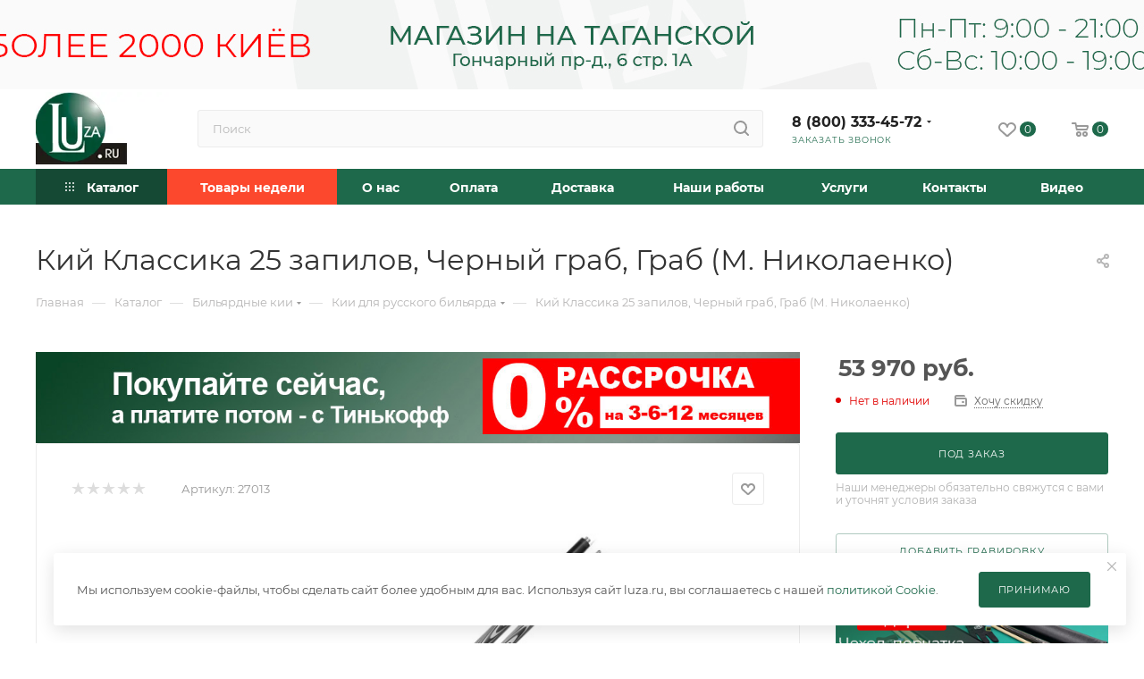

--- FILE ---
content_type: text/html; charset=UTF-8
request_url: https://www.luza.ru/catalog/product/kiy_klassika_25_zapilov_chernyy_grab_grab_m_nikolaenko/
body_size: 62235
content:
<!DOCTYPE html>
<html xmlns="http://www.w3.org/1999/xhtml" xml:lang="ru" lang="ru"  >
<head><link rel="canonical" href="https://www.luza.ru/catalog/product/kiy_klassika_25_zapilov_chernyy_grab_grab_m_nikolaenko/" />
	<title>Купить Кий Классика 25 запилов, Черный граб, Граб (М. Николаенко) по лучшей цене в интернет-магазине Luza.ru</title>
	<meta name="viewport" content="initial-scale=1.0, width=device-width, maximum-scale=1" />
	<meta name="HandheldFriendly" content="true" />
	<meta name="yes" content="yes" />
	<meta name="apple-mobile-web-app-status-bar-style" content="black" />
	<meta name="SKYPE_TOOLBAR" content="SKYPE_TOOLBAR_PARSER_COMPATIBLE" />
	<meta http-equiv="Content-Type" content="text/html; charset=UTF-8" />
<meta name="keywords" content="Кий Классика 25 запилов, Черный граб, Граб (М. Николаенко)" />
<meta name="description" content="Заказать Кий Классика 25 запилов, Черный граб, Граб (М. Николаенко) в бильярдном интернет-магазине Луза.ру. Доставка и самовывоз." />
<script data-skip-moving="true">(function(w, d, n) {var cl = "bx-core";var ht = d.documentElement;var htc = ht ? ht.className : undefined;if (htc === undefined || htc.indexOf(cl) !== -1){return;}var ua = n.userAgent;if (/(iPad;)|(iPhone;)/i.test(ua)){cl += " bx-ios";}else if (/Windows/i.test(ua)){cl += ' bx-win';}else if (/Macintosh/i.test(ua)){cl += " bx-mac";}else if (/Linux/i.test(ua) && !/Android/i.test(ua)){cl += " bx-linux";}else if (/Android/i.test(ua)){cl += " bx-android";}cl += (/(ipad|iphone|android|mobile|touch)/i.test(ua) ? " bx-touch" : " bx-no-touch");cl += w.devicePixelRatio && w.devicePixelRatio >= 2? " bx-retina": " bx-no-retina";if (/AppleWebKit/.test(ua)){cl += " bx-chrome";}else if (/Opera/.test(ua)){cl += " bx-opera";}else if (/Firefox/.test(ua)){cl += " bx-firefox";}ht.className = htc ? htc + " " + cl : cl;})(window, document, navigator);</script>

<link href="/bitrix/css/aspro.max/notice.css?17646655703623"  rel="stylesheet" />
<link href="/bitrix/js/ui/design-tokens/dist/ui.design-tokens.css?176466557426358"  rel="stylesheet" />
<link href="/bitrix/js/ui/fonts/opensans/ui.font.opensans.css?17646655742555"  rel="stylesheet" />
<link href="/bitrix/js/main/popup/dist/main.popup.bundle.css?176466557231694"  rel="stylesheet" />
<link href="/bitrix/templates/aspro_max/components/bitrix/catalog/main/style.css?176468161553868"  rel="stylesheet" />
<link href="/bitrix/components/aspro/props.group.max/templates/.default/style.css?17646655405677"  rel="stylesheet" />
<link href="/bitrix/templates/aspro_max/components/bitrix/news.list/catalog_info_slider/style.css?17646655621791"  rel="stylesheet" />
<link href="/bitrix/templates/aspro_max/vendor/css/carousel/swiper/swiper-bundle.min.css?176466556114468"  rel="stylesheet" />
<link href="/bitrix/templates/aspro_max/css/slider.swiper.min.css?17646655664048"  rel="stylesheet" />
<link href="/bitrix/templates/aspro_max/components/bitrix/sale.gift.main.products/main/style.css?1764665563663"  rel="stylesheet" />
<link href="/bitrix/templates/aspro_max/components/bitrix/news.list/front_tizers/style.css?17646655622408"  rel="stylesheet" />
<link href="/bitrix/templates/aspro_max/css/main_slider.min.css?176466556628839"  rel="stylesheet" />
<link href="/bitrix/templates/aspro_max/css/blocks/grid-list.min.css?17646655664788"  rel="stylesheet" />
<link href="/bitrix/templates/aspro_max/css/skeleton.css?1764665566810"  rel="stylesheet" />
<link href="/bitrix/templates/aspro_max/css/conditional/ui-card.min.css?1764665566518"  rel="stylesheet" />
<link href="/bitrix/templates/aspro_max/css/video_block.min.css?1764665566374"  rel="stylesheet" />
<link href="/bitrix/templates/aspro_max/vendor/css/carousel/owl/owl.carousel.min.css?17646655613351"  rel="stylesheet" />
<link href="/bitrix/templates/aspro_max/vendor/css/carousel/owl/owl.theme.default.min.css?17646655611013"  rel="stylesheet" />
<link href="/bitrix/templates/aspro_max/css/detail-gallery.css?17646655668190"  rel="stylesheet" />
<link href="/bitrix/templates/aspro_max/css/bonus-system.min.css?17646655661535"  rel="stylesheet" />
<link href="/bitrix/templates/aspro_max/css/jquery.fancybox.min.css?176466556613062"  rel="stylesheet" />
<link href="/bitrix/templates/aspro_max/css/animation/animation_ext.css?17646655664934"  rel="stylesheet" />
<link href="/bitrix/templates/aspro_max/components/bitrix/catalog.comments/catalog/style.css?176468161521596"  rel="stylesheet" />
<link href="/bitrix/panel/main/popup.css?176466555822696"  rel="stylesheet" />
<link href="/bitrix/templates/aspro_max/css/drop.css?17646655662736"  rel="stylesheet" />
<link href="/bitrix/components/bitrix/blog/templates/.default/style.css?176466553933777"  rel="stylesheet" />
<link href="/bitrix/components/bitrix/blog/templates/.default/themes/green/style.css?17646655391140"  rel="stylesheet" />
<link href="/bitrix/components/bitrix/rating.vote/templates/standart_text/style.css?17646655262223"  rel="stylesheet" />
<link href="/bitrix/templates/aspro_max/css/fonts/montserrat/css/montserrat.min.css?17646655665716"  data-template-style="true"  rel="stylesheet" />
<link href="/bitrix/templates/aspro_max/css/blocks/dark-light-theme.css?17646655662595"  data-template-style="true"  rel="stylesheet" />
<link href="/bitrix/templates/aspro_max/css/colored.css?17646655664203"  data-template-style="true"  rel="stylesheet" />
<link href="/bitrix/templates/aspro_max/css/lite.bootstrap.css?176466556614370"  data-template-style="true"  rel="stylesheet" />
<link href="/bitrix/templates/aspro_max/css/styles.css?1764681614199481"  data-template-style="true"  rel="stylesheet" />
<link href="/bitrix/templates/aspro_max/css/blocks/blocks.css?176466556623521"  data-template-style="true"  rel="stylesheet" />
<link href="/bitrix/templates/aspro_max/css/blocks/common.blocks/counter-state/counter-state.css?1764665566490"  data-template-style="true"  rel="stylesheet" />
<link href="/bitrix/templates/aspro_max/css/menu.css?176468161485282"  data-template-style="true"  rel="stylesheet" />
<link href="/bitrix/templates/aspro_max/css/catalog.css?176466556617774"  data-template-style="true"  rel="stylesheet" />
<link href="/bitrix/templates/aspro_max/vendor/css/ripple.css?1764665561854"  data-template-style="true"  rel="stylesheet" />
<link href="/bitrix/templates/aspro_max/css/stores.css?176468160910312"  data-template-style="true"  rel="stylesheet" />
<link href="/bitrix/templates/aspro_max/css/yandex_map.css?17646655667689"  data-template-style="true"  rel="stylesheet" />
<link href="/bitrix/templates/aspro_max/css/header_fixed.css?176468161412618"  data-template-style="true"  rel="stylesheet" />
<link href="/bitrix/templates/aspro_max/ajax/ajax.css?1764665566326"  data-template-style="true"  rel="stylesheet" />
<link href="/bitrix/templates/aspro_max/css/searchtitle.css?176466556611973"  data-template-style="true"  rel="stylesheet" />
<link href="/bitrix/templates/aspro_max/css/blocks/line-block.min.css?17646655664730"  data-template-style="true"  rel="stylesheet" />
<link href="/bitrix/templates/aspro_max/components/bitrix/menu/top/style.css?1764665562204"  data-template-style="true"  rel="stylesheet" />
<link href="/bitrix/templates/aspro_max/css/mega_menu.css?17646655661653"  data-template-style="true"  rel="stylesheet" />
<link href="/bitrix/templates/aspro_max/components/bitrix/breadcrumb/main/style.css?17646655612354"  data-template-style="true"  rel="stylesheet" />
<link href="/bitrix/templates/aspro_max/css/footer.css?176468161437027"  data-template-style="true"  rel="stylesheet" />
<link href="/bitrix/components/aspro/marketing.popup/templates/max/style.css?17646655409099"  data-template-style="true"  rel="stylesheet" />
<link href="/bitrix/templates/aspro_max/styles.css?176468161421258"  data-template-style="true"  rel="stylesheet" />
<link href="/bitrix/templates/aspro_max/template_styles.css?1764681614473367"  data-template-style="true"  rel="stylesheet" />
<link href="/bitrix/templates/aspro_max/css/header.css?176468161431889"  data-template-style="true"  rel="stylesheet" />
<link href="/bitrix/templates/aspro_max/css/media.css?1764681614195926"  data-template-style="true"  rel="stylesheet" />
<link href="/bitrix/templates/aspro_max/css/h1-normal.css?176466556639"  data-template-style="true"  rel="stylesheet" />
<link href="/bitrix/templates/aspro_max/themes/custom_s3/theme.css?176837607354664"  data-template-style="true"  rel="stylesheet" />
<link href="/bitrix/templates/aspro_max/css/widths/width-4.css?17646655668529"  data-template-style="true"  rel="stylesheet" />
<link href="/bitrix/templates/aspro_max/css/fonts/font-10.css?17646655661097"  data-template-style="true"  rel="stylesheet" />
<link href="/bitrix/templates/aspro_max/css/custom.css?17683784577712"  data-template-style="true"  rel="stylesheet" />


<script type="extension/settings" data-extension="currency.currency-core">{"region":"ru"}</script>


<link href="/bitrix/templates/aspro_max/css/critical.css?176466556633" data-skip-moving="true" rel="stylesheet">
<meta name="theme-color" content="#1e694b">
<style>:root{--theme-base-color: #1e694b;--theme-base-opacity-color: #1e694b1a;--theme-base-color-hue:156;--theme-base-color-saturation:56%;--theme-base-color-lightness:26%;}</style>
<style>html {--theme-page-width: 1200px;--theme-page-width-padding: 30px}</style>
<script data-skip-moving="true">window.lazySizesConfig = window.lazySizesConfig || {};lazySizesConfig.loadMode = 1;lazySizesConfig.expand = 200;lazySizesConfig.expFactor = 1;lazySizesConfig.hFac = 0.1;window.lazySizesConfig.loadHidden = false;window.lazySizesConfig.lazyClass = "lazy";</script>
<script src="/bitrix/templates/aspro_max/js/ls.unveilhooks.min.js" data-skip-moving="true" defer></script>
<script src="/bitrix/templates/aspro_max/js/lazysizes.min.js" data-skip-moving="true" defer></script>
<link href="/bitrix/templates/aspro_max/css/print.css?176466556623591" data-template-style="true" rel="stylesheet" media="print">
                                        <script data-skip-moving="true" src="/bitrix/js/main/jquery/jquery-3.6.0.min.js"></script>
                    <script data-skip-moving="true" src="/bitrix/templates/aspro_max/js/speed.min.js?=1764665566"></script>
<link rel="apple-touch-icon" sizes="180x180" href="/upload/CMax/2bd/h2l8v1kivlckfv89zthfqcqp3okw869l.webp" />
<meta property="og:description" content="Заказать Кий Классика 25 запилов, Черный граб, Граб (М. Николаенко) в бильярдном интернет-магазине Луза.ру. Доставка и самовывоз." />
<meta property="og:image" content="https://www.luza.ru/upload/iblock/86c/86cc165dc6415d97e93567cdcb30e39a.jpg" />
<link rel="image_src" href="https://www.luza.ru/upload/iblock/86c/86cc165dc6415d97e93567cdcb30e39a.jpg"  />
<meta property="og:title" content="Купить Кий Классика 25 запилов, Черный граб, Граб (М. Николаенко) по лучшей цене в интернет-магазине Luza.ru" />
<meta property="og:type" content="website" />
<meta property="og:url" content="https://www.luza.ru/catalog/product/kiy_klassika_25_zapilov_chernyy_grab_grab_m_nikolaenko/" />
		<style>html {--theme-items-gap:32px;--fixed-header:80px;--fixed-tabs:49px;}</style>					<!-- Canonical Code -->
			<!-- End Canonical Code -->
						<!-- Canonical Code -->
			<!-- End Canonical Code -->
		</head>
<body class=" site_s3  fill_bg_n catalog-delayed-btn-Y theme-light" id="main" data-site="/">
		
	<div id="panel"></div>
	
				<!--'start_frame_cache_basketitems-component-block'-->												<div id="ajax_basket"></div>
					<!--'end_frame_cache_basketitems-component-block'-->								<div class="cd-modal-bg"></div>
		<script data-skip-moving="true">var solutionName = 'arMaxOptions';</script>
		<script src="/bitrix/templates/aspro_max/js/setTheme.php?site_id=s3&site_dir=/" data-skip-moving="true"></script>
				<div class="wrapper1  header_bgcolored long_header colored_header catalog_page basket_normal basket_fill_WHITE side_LEFT block_side_NORMAL catalog_icons_N banner_auto with_fast_view mheader-v1 header-v2 header-font-lower_Y regions_N title_position_LEFT footer-v2 front-vindex1 mfixed_Y mfixed_view_always title-v3 lazy_Y with_phones compact-catalog dark-hover-overlay normal-catalog-img landing-normal big-banners-mobile-slider bottom-icons-panel-N compact-breadcrumbs-N catalog-delayed-btn-Y  ">

<div class="mega_fixed_menu scrollblock">
	<div class="maxwidth-theme">
		<svg class="svg svg-close" width="14" height="14" viewBox="0 0 14 14">
		  <path data-name="Rounded Rectangle 568 copy 16" d="M1009.4,953l5.32,5.315a0.987,0.987,0,0,1,0,1.4,1,1,0,0,1-1.41,0L1008,954.4l-5.32,5.315a0.991,0.991,0,0,1-1.4-1.4L1006.6,953l-5.32-5.315a0.991,0.991,0,0,1,1.4-1.4l5.32,5.315,5.31-5.315a1,1,0,0,1,1.41,0,0.987,0.987,0,0,1,0,1.4Z" transform="translate(-1001 -946)"></path>
		</svg>
		<i class="svg svg-close mask arrow"></i>
		<div class="row">
			<div class="col-md-9">
				<div class="left_menu_block">
					<div class="logo_block flexbox flexbox--row align-items-normal">
						<div class="logo colored">
							<a href="/"><img src="/upload/CMax/e77/b7sl1h1btkkwpjmvjn48e9ggyh5pa2qf.webp" alt="luza.ru" title="luza.ru" data-src="" /></a>						</div>
						<div class="top-description addr">
							Интернет-магазин 
представительского класса						</div>
					</div>
					<div class="search_block">
						<div class="search_wrap">
							<div class="search-block">
									<div class="search-wrapper">
		<div id="title-search_mega_menu">
			<form action="/catalog/" class="search">
				<div class="search-input-div">
					<input class="search-input" id="title-search-input_mega_menu" type="text" name="q" value="" placeholder="Поиск" size="20" maxlength="50" autocomplete="off" />
				</div>
				<div class="search-button-div">
					<button class="btn btn-search" type="submit" name="s" value="Найти"><i class="svg search2  inline " aria-hidden="true"><svg width="17" height="17" ><use xlink:href="/bitrix/templates/aspro_max/images/svg/header_icons_srite.svg?1764665561#search"></use></svg></i></button>
					
					<span class="close-block inline-search-hide"><span class="svg svg-close close-icons"></span></span>
				</div>
			</form>
		</div>
	</div>
							</div>
						</div>
					</div>
										<!-- noindex -->

	<div class="burger_menu_wrapper">
		
			<div class="top_link_wrapper">
				<div class="menu-item dropdown catalog wide_menu   active">
					<div class="wrap">
						<a class="dropdown-toggle" href="/catalog/">
							<div class="link-title color-theme-hover">
																	<i class="svg inline  svg-inline-icon_catalog" aria-hidden="true" ><svg xmlns="http://www.w3.org/2000/svg" width="10" height="10" viewBox="0 0 10 10"><path  data-name="Rounded Rectangle 969 copy 7" class="cls-1" d="M644,76a1,1,0,1,1-1,1A1,1,0,0,1,644,76Zm4,0a1,1,0,1,1-1,1A1,1,0,0,1,648,76Zm4,0a1,1,0,1,1-1,1A1,1,0,0,1,652,76Zm-8,4a1,1,0,1,1-1,1A1,1,0,0,1,644,80Zm4,0a1,1,0,1,1-1,1A1,1,0,0,1,648,80Zm4,0a1,1,0,1,1-1,1A1,1,0,0,1,652,80Zm-8,4a1,1,0,1,1-1,1A1,1,0,0,1,644,84Zm4,0a1,1,0,1,1-1,1A1,1,0,0,1,648,84Zm4,0a1,1,0,1,1-1,1A1,1,0,0,1,652,84Z" transform="translate(-643 -76)"/></svg></i>																Каталог							</div>
						</a>
													<span class="tail"></span>
							<div class="burger-dropdown-menu row">
								<div class="menu-wrapper" >
									
																														<div class="col-md-4 dropdown-submenu  has_img">
																						<a href="/catalog/billiards/" class="color-theme-hover" title="Столы">
												<span class="name option-font-bold">Столы</span>
											</a>
																								<div class="burger-dropdown-menu toggle_menu">
																																									<div class="menu-item   ">
															<a href="/catalog/stoly_12_futov/" title="12 футов">
																<span class="name color-theme-hover">12 футов</span>
															</a>
																													</div>
																																									<div class="menu-item   ">
															<a href="/catalog/stoly_11_futov/" title="11 футов">
																<span class="name color-theme-hover">11 футов</span>
															</a>
																													</div>
																																									<div class="menu-item   ">
															<a href="/catalog/stoly_10_futov/" title="10 футов">
																<span class="name color-theme-hover">10 футов</span>
															</a>
																													</div>
																																									<div class="menu-item   ">
															<a href="/catalog/stoly_9_futov/" title="9 футов">
																<span class="name color-theme-hover">9 футов</span>
															</a>
																													</div>
																																									<div class="menu-item   ">
															<a href="/catalog/stoly_8_futov/" title="8 футов">
																<span class="name color-theme-hover">8 футов</span>
															</a>
																													</div>
																																									<div class="menu-item   ">
															<a href="/catalog/stoly_7_futov/" title="7 футов">
																<span class="name color-theme-hover">7 футов</span>
															</a>
																													</div>
																																									<div class="menu-item   ">
															<a href="/catalog/rasprodazha_stolov_s_vystavki/" title="Распродажа столов">
																<span class="name color-theme-hover">Распродажа столов</span>
															</a>
																													</div>
																									</div>
																					</div>
									
																														<div class="col-md-4 dropdown-submenu  has_img">
																						<a href="/catalog/cues/" class="color-theme-hover" title="Кии">
												<span class="name option-font-bold">Кии</span>
											</a>
																								<div class="burger-dropdown-menu toggle_menu">
																																									<div class="menu-item   ">
															<a href="/catalog/piramida_cues/" title="Пирамида">
																<span class="name color-theme-hover">Пирамида</span>
															</a>
																													</div>
																																									<div class="menu-item   ">
															<a href="/catalog/3_kh_sostavnye/" title="3-х составные">
																<span class="name color-theme-hover">3-х составные</span>
															</a>
																													</div>
																																									<div class="menu-item   ">
															<a href="/catalog/eksklyuziv_cues/" title="Эксклюзив">
																<span class="name color-theme-hover">Эксклюзив</span>
															</a>
																													</div>
																																									<div class="menu-item   ">
															<a href="/catalog/pul_cues/" title="Пул">
																<span class="name color-theme-hover">Пул</span>
															</a>
																													</div>
																																									<div class="menu-item   ">
															<a href="/catalog/snuker_cues/" title="Снукер">
																<span class="name color-theme-hover">Снукер</span>
															</a>
																													</div>
																																									<div class="menu-item   ">
															<a href="/catalog/ukorochennye_kii/" title="Укороченные (детские)">
																<span class="name color-theme-hover">Укороченные (детские)</span>
															</a>
																													</div>
																									</div>
																					</div>
									
																														<div class="col-md-4 dropdown-submenu  has_img">
																						<a href="/catalog/dlya-stolov-i-bilyardnyh-komnat/" class="color-theme-hover" title="Для столов">
												<span class="name option-font-bold">Для столов</span>
											</a>
																								<div class="burger-dropdown-menu toggle_menu">
																																									<div class="menu-item   ">
															<a href="/catalog/bilyardnye-shary/" title="Бильярдные шары">
																<span class="name color-theme-hover">Бильярдные шары</span>
															</a>
																													</div>
																																									<div class="menu-item   ">
															<a href="/catalog/sukno/" title="Сукно">
																<span class="name color-theme-hover">Сукно</span>
															</a>
																													</div>
																																									<div class="menu-item   ">
															<a href="/catalog/svetilniki/" title="Светильники">
																<span class="name color-theme-hover">Светильники</span>
															</a>
																													</div>
																																									<div class="menu-item   ">
															<a href="/catalog/kievnnicy/" title="Киевницы">
																<span class="name color-theme-hover">Киевницы</span>
															</a>
																													</div>
																																									<div class="menu-item   ">
															<a href="/catalog/pokryvala-na-stoly/" title="Покрывала на столы">
																<span class="name color-theme-hover">Покрывала на столы</span>
															</a>
																													</div>
																																									<div class="menu-item   ">
															<a href="/catalog/mostiki-mashinki-teshi/" title="Мостики, машинки (тещи)">
																<span class="name color-theme-hover">Мостики, машинки (тещи)</span>
															</a>
																													</div>
																																									<div class="menu-item   ">
															<a href="/catalog/komplektuyushchie_dlya_stolov/" title="Комплектующие для столов">
																<span class="name color-theme-hover">Комплектующие для столов</span>
															</a>
																													</div>
																																									<div class="menu-item   ">
															<a href="/catalog/sredstva-po-uhodu/" title="Средства по уходу">
																<span class="name color-theme-hover">Средства по уходу</span>
															</a>
																													</div>
																																									<div class="menu-item   ">
															<a href="/catalog/treugolniki/" title="Треугольники">
																<span class="name color-theme-hover">Треугольники</span>
															</a>
																													</div>
																																									<div class="menu-item   ">
															<a href="/catalog/chasy-postery-suveniry/" title="Часы, постеры, сувениры">
																<span class="name color-theme-hover">Часы, постеры, сувениры</span>
															</a>
																													</div>
																																									<div class="menu-item collapsed  ">
															<a href="/catalog/sistemy_ucheta_vremeni/" title="Системы учета времени">
																<span class="name color-theme-hover">Системы учета времени</span>
															</a>
																													</div>
																																									<div class="menu-item collapsed  ">
															<a href="/catalog/shary-nabory-s-aksessuarami/" title="Наборы с аксессуарами">
																<span class="name color-theme-hover">Наборы с аксессуарами</span>
															</a>
																													</div>
																									</div>
																					</div>
									
																														<div class="col-md-4 dropdown-submenu  has_img">
																						<a href="/catalog/dlya-kiev-i-igrokov/" class="color-theme-hover" title="Для киев и игроков">
												<span class="name option-font-bold">Для киев и игроков</span>
											</a>
																								<div class="burger-dropdown-menu toggle_menu">
																																									<div class="menu-item   ">
															<a href="/catalog/chehly-dlya-kiev/" title="Чехлы для киев">
																<span class="name color-theme-hover">Чехлы для киев</span>
															</a>
																													</div>
																																									<div class="menu-item   ">
															<a href="/catalog/naklejki/" title="Наклейки">
																<span class="name color-theme-hover">Наклейки</span>
															</a>
																													</div>
																																									<div class="menu-item   ">
															<a href="/catalog/uhod-za-kiem-i-naklejkoj/" title="Уход за кием и наклейкой">
																<span class="name color-theme-hover">Уход за кием и наклейкой</span>
															</a>
																													</div>
																																									<div class="menu-item   ">
															<a href="/catalog/mel-penaly-dlya-mela/" title="Мел, пеналы для мела">
																<span class="name color-theme-hover">Мел, пеналы для мела</span>
															</a>
																													</div>
																																									<div class="menu-item   ">
															<a href="/catalog/perchatki/" title="Перчатки">
																<span class="name color-theme-hover">Перчатки</span>
															</a>
																													</div>
																																									<div class="menu-item   ">
															<a href="/catalog/trenazhery-dlya-bilyarda/" title="Тренажеры для бильярда">
																<span class="name color-theme-hover">Тренажеры для бильярда</span>
															</a>
																													</div>
																																									<div class="menu-item   ">
															<a href="/catalog/literatura-i-dvd/" title="Литература и DVD">
																<span class="name color-theme-hover">Литература и DVD</span>
															</a>
																													</div>
																									</div>
																					</div>
									
																														<div class="col-md-4 dropdown-submenu  has_img">
																						<a href="/catalog/mebel/" class="color-theme-hover" title="Бильярдные коллекции">
												<span class="name option-font-bold">Бильярдные коллекции</span>
											</a>
																								<div class="burger-dropdown-menu toggle_menu">
																																									<div class="menu-item   ">
															<a href="/catalog/kollektsiya_admiral/" title="Коллекция &quot;Адмирал&quot;">
																<span class="name color-theme-hover">Коллекция &quot;Адмирал&quot;</span>
															</a>
																													</div>
																																									<div class="menu-item   ">
															<a href="/catalog/kollektsiya_baron/" title="Коллекция &quot;Барон&quot;">
																<span class="name color-theme-hover">Коллекция &quot;Барон&quot;</span>
															</a>
																													</div>
																																									<div class="menu-item   ">
															<a href="/catalog/kollektsiya_baron_lyuks/" title="Коллекция &quot;Барон-Люкс&quot;">
																<span class="name color-theme-hover">Коллекция &quot;Барон-Люкс&quot;</span>
															</a>
																													</div>
																																									<div class="menu-item   ">
															<a href="/catalog/kollektsiya_sportklub/" title="Коллекция &quot;Спортклуб&quot;">
																<span class="name color-theme-hover">Коллекция &quot;Спортклуб&quot;</span>
															</a>
																													</div>
																																									<div class="menu-item   ">
															<a href="/catalog/kollektsiya_vityaz_premium/" title="Коллекция &quot;Витязь-Премиум&quot;">
																<span class="name color-theme-hover">Коллекция &quot;Витязь-Премиум&quot;</span>
															</a>
																													</div>
																																									<div class="menu-item   ">
															<a href="/catalog/kollektsiya_rusich/" title="Коллекция &quot;Русич&quot;">
																<span class="name color-theme-hover">Коллекция &quot;Русич&quot;</span>
															</a>
																													</div>
																																									<div class="menu-item   ">
															<a href="/catalog/kollektsiya_markiz/" title="Коллекция &quot;Маркиз&quot;">
																<span class="name color-theme-hover">Коллекция &quot;Маркиз&quot;</span>
															</a>
																													</div>
																																									<div class="menu-item   ">
															<a href="/catalog/kollektsiya_richard/" title="Коллекция &quot;Ричард&quot;">
																<span class="name color-theme-hover">Коллекция &quot;Ричард&quot;</span>
															</a>
																													</div>
																																									<div class="menu-item   ">
															<a href="/catalog/kollektsiya_samuray/" title="Коллекция &quot;Самурай&quot;">
																<span class="name color-theme-hover">Коллекция &quot;Самурай&quot;</span>
															</a>
																													</div>
																																									<div class="menu-item   ">
															<a href="/catalog/kollektsiya_sedoy_graf/" title="Коллекция &quot;Седой Граф&quot;">
																<span class="name color-theme-hover">Коллекция &quot;Седой Граф&quot;</span>
															</a>
																													</div>
																																									<div class="menu-item collapsed  ">
															<a href="/catalog/kollektsiya_tsezar/" title="Коллекция &quot;Цезарь&quot;">
																<span class="name color-theme-hover">Коллекция &quot;Цезарь&quot;</span>
															</a>
																													</div>
																																									<div class="menu-item collapsed  ">
															<a href="/catalog/kollektsiya_renessans_gold/" title="Коллекция &quot;Ренессанс Голд&quot;">
																<span class="name color-theme-hover">Коллекция &quot;Ренессанс Голд&quot;</span>
															</a>
																													</div>
																																									<div class="menu-item collapsed  ">
															<a href="/catalog/kollektsiya_renessans_granzh/" title="Коллекция &quot;Ренессанс Гранж&quot;">
																<span class="name color-theme-hover">Коллекция &quot;Ренессанс Гранж&quot;</span>
															</a>
																													</div>
																																									<div class="menu-item collapsed  ">
															<a href="/catalog/kollektsiya_renessans/" title="Коллекция &quot;Ренессанс&quot;">
																<span class="name color-theme-hover">Коллекция &quot;Ренессанс&quot;</span>
															</a>
																													</div>
																																									<div class="menu-item collapsed  ">
															<a href="/catalog/kollektsiya_leo/" title="Коллекция &quot;Лео&quot;">
																<span class="name color-theme-hover">Коллекция &quot;Лео&quot;</span>
															</a>
																													</div>
																																									<div class="menu-item collapsed  ">
															<a href="/catalog/kollektsiya_drakon/" title="Коллекция &quot;Дракон&quot;">
																<span class="name color-theme-hover">Коллекция &quot;Дракон&quot;</span>
															</a>
																													</div>
																																									<div class="menu-item collapsed  ">
															<a href="/catalog/kollektsiya_drakon_granzh/" title="Коллекция &quot;Дракон Гранж&quot;">
																<span class="name color-theme-hover">Коллекция &quot;Дракон Гранж&quot;</span>
															</a>
																													</div>
																																									<div class="menu-item collapsed  ">
															<a href="/catalog/kollektsiya_leo_ii/" title="Коллекция &quot;Лео II&quot;">
																<span class="name color-theme-hover">Коллекция &quot;Лео II&quot;</span>
															</a>
																													</div>
																																									<div class="menu-item collapsed  ">
															<a href="/catalog/kollektsiya_imperator_lyuks/" title="Коллекция &quot;Император-Люкс&quot;">
																<span class="name color-theme-hover">Коллекция &quot;Император-Люкс&quot;</span>
															</a>
																													</div>
																																									<div class="menu-item collapsed  ">
															<a href="/catalog/kollektsiya_imperator_gold/" title="Коллекция &quot;Император Голд&quot;">
																<span class="name color-theme-hover">Коллекция &quot;Император Голд&quot;</span>
															</a>
																													</div>
																																									<div class="menu-item collapsed  ">
															<a href="/catalog/kollektsiya_imperator/" title="Коллекция &quot;Император&quot;">
																<span class="name color-theme-hover">Коллекция &quot;Император&quot;</span>
															</a>
																													</div>
																																									<div class="menu-item collapsed  ">
															<a href="/catalog/kollektsiya_venetsiya/" title="Коллекция &quot;Венеция&quot;">
																<span class="name color-theme-hover">Коллекция &quot;Венеция&quot;</span>
															</a>
																													</div>
																																									<div class="menu-item collapsed  ">
															<a href="/catalog/kollektsiya_prezident_silver/" title="Коллекция &quot;Президент Сильвер&quot;">
																<span class="name color-theme-hover">Коллекция &quot;Президент Сильвер&quot;</span>
															</a>
																													</div>
																																									<div class="menu-item collapsed  ">
															<a href="/catalog/kollektsiya_high_tech/" title="Коллекция &quot;High-tech&quot;">
																<span class="name color-theme-hover">Коллекция &quot;High-tech&quot;</span>
															</a>
																													</div>
																																									<div class="menu-item collapsed  ">
															<a href="/catalog/kollektsiya_prezident/" title="Коллекция &quot;Президент&quot;">
																<span class="name color-theme-hover">Коллекция &quot;Президент&quot;</span>
															</a>
																													</div>
																																									<div class="menu-item collapsed  ">
															<a href="/catalog/kollektsiya_prezident_iii/" title="Коллекция &quot;Президент III&quot;">
																<span class="name color-theme-hover">Коллекция &quot;Президент III&quot;</span>
															</a>
																													</div>
																																									<div class="menu-item collapsed  ">
															<a href="/catalog/kollektsiya_ampir/" title="Коллекция &quot;Ампир&quot;">
																<span class="name color-theme-hover">Коллекция &quot;Ампир&quot;</span>
															</a>
																													</div>
																																									<div class="menu-item collapsed  ">
															<a href="/catalog/kollektsiya_liverpul_lyuks/" title="Коллекция &quot;Ливерпуль-Люкс&quot;">
																<span class="name color-theme-hover">Коллекция &quot;Ливерпуль-Люкс&quot;</span>
															</a>
																													</div>
																																									<div class="menu-item collapsed  ">
															<a href="/catalog/kollektsiya_morskaya/" title="Коллекция &quot;Морская&quot;">
																<span class="name color-theme-hover">Коллекция &quot;Морская&quot;</span>
															</a>
																													</div>
																																									<div class="menu-item collapsed  ">
															<a href="/catalog/kollektsiya_premer/" title="Коллекция &quot;Премьер&quot;">
																<span class="name color-theme-hover">Коллекция &quot;Премьер&quot;</span>
															</a>
																													</div>
																									</div>
																					</div>
									
																														<div class="col-md-4 dropdown-submenu  has_img">
																						<a href="/catalog/podarki-bilyardistam/" class="color-theme-hover" title="Подарки бильярдистам">
												<span class="name option-font-bold">Подарки бильярдистам</span>
											</a>
																								<div class="burger-dropdown-menu toggle_menu">
																																									<div class="menu-item   ">
															<a href="/catalog/podarochnye-karty/" title="Подарочные карты">
																<span class="name color-theme-hover">Подарочные карты</span>
															</a>
																													</div>
																									</div>
																					</div>
																	</div>
							</div>
											</div>
				</div>
			</div>
					
		<div class="bottom_links_wrapper row">
								<div class="menu-item col-md-4 unvisible  top_product_menu   ">
					<div class="wrap">
						<a class="" href="/tovary-nedeli">
							<div class="link-title color-theme-hover">
																Товары недели							</div>
						</a>
											</div>
				</div>
								<div class="menu-item col-md-4 unvisible dropdown   ">
					<div class="wrap">
						<a class="dropdown-toggle" href="/company/">
							<div class="link-title color-theme-hover">
																О нас							</div>
						</a>
													<span class="tail"></span>
							<div class="burger-dropdown-menu">
								<div class="menu-wrapper" >
									
																														<div class="  ">
																						<a href="/company/about/" class="color-theme-hover" title="О компании">
												<span class="name option-font-bold">О компании</span>
											</a>
																					</div>
									
																														<div class="  ">
																						<a href="/shops/universitet/" class="color-theme-hover" title="Магазин">
												<span class="name option-font-bold">Магазин</span>
											</a>
																					</div>
									
																														<div class="  ">
																						<a href="/info/brands/" class="color-theme-hover" title="Бренды">
												<span class="name option-font-bold">Бренды</span>
											</a>
																					</div>
									
																														<div class="  ">
																						<a href="/comments/" class="color-theme-hover" title="Отзывы">
												<span class="name option-font-bold">Отзывы</span>
											</a>
																					</div>
									
																														<div class="  ">
																						<a href="/help/vozvrat-obmen/" class="color-theme-hover" title="Возврат/обмен">
												<span class="name option-font-bold">Возврат/обмен</span>
											</a>
																					</div>
																	</div>
							</div>
											</div>
				</div>
								<div class="menu-item col-md-4 unvisible dropdown   ">
					<div class="wrap">
						<a class="dropdown-toggle" href="/help/payment/">
							<div class="link-title color-theme-hover">
																Оплата							</div>
						</a>
													<span class="tail"></span>
							<div class="burger-dropdown-menu">
								<div class="menu-wrapper" >
									
																														<div class="  ">
																						<a href="/help/payment#nal" class="color-theme-hover" title="Наличными">
												<span class="name option-font-bold">Наличными</span>
											</a>
																					</div>
									
																														<div class="  ">
																						<a href="/help/payment#card" class="color-theme-hover" title="Банковской картой">
												<span class="name option-font-bold">Банковской картой</span>
											</a>
																					</div>
									
																														<div class="  ">
																						<a href="/help/payment#bank" class="color-theme-hover" title="По счету в банке">
												<span class="name option-font-bold">По счету в банке</span>
											</a>
																					</div>
									
																														<div class="  ">
																						<a href="/help/payment#credit" class="color-theme-hover" title="Кредит, рассрочка">
												<span class="name option-font-bold">Кредит, рассрочка</span>
											</a>
																					</div>
									
																														<div class="  ">
																						<a href="/help/payment#urlica" class="color-theme-hover" title="Юридические лица">
												<span class="name option-font-bold">Юридические лица</span>
											</a>
																					</div>
																	</div>
							</div>
											</div>
				</div>
								<div class="menu-item col-md-4 unvisible dropdown   ">
					<div class="wrap">
						<a class="dropdown-toggle" href="/help/delivery/">
							<div class="link-title color-theme-hover">
																Доставка							</div>
						</a>
													<span class="tail"></span>
							<div class="burger-dropdown-menu">
								<div class="menu-wrapper" >
									
																														<div class="  ">
																						<a href="/help/delivery/dostavka-kiev/" class="color-theme-hover" title="Кии">
												<span class="name option-font-bold">Кии</span>
											</a>
																					</div>
									
																														<div class="  ">
																						<a href="/help/delivery/dostavka-i-sborka-bilyardnykh-stolov/" class="color-theme-hover" title="Бильярдные столы">
												<span class="name option-font-bold">Бильярдные столы</span>
											</a>
																					</div>
									
																														<div class="  ">
																						<a href="/help/delivery/dostavka-aksessarov/" class="color-theme-hover" title="Аксессуары">
												<span class="name option-font-bold">Аксессуары</span>
											</a>
																					</div>
																	</div>
							</div>
											</div>
				</div>
								<div class="menu-item col-md-4 unvisible dropdown   ">
					<div class="wrap">
						<a class="dropdown-toggle" href="/projects/">
							<div class="link-title color-theme-hover">
																Наши работы							</div>
						</a>
													<span class="tail"></span>
							<div class="burger-dropdown-menu">
								<div class="menu-wrapper" >
									
																														<div class="  ">
																						<a href="/projects/gravirovka-na-kiy/" class="color-theme-hover" title="Гравировка на кий">
												<span class="name option-font-bold">Гравировка на кий</span>
											</a>
																					</div>
									
																														<div class="  ">
																						<a href="/projects/bilyardnye-kii/" class="color-theme-hover" title="Бильярдные кии">
												<span class="name option-font-bold">Бильярдные кии</span>
											</a>
																					</div>
									
																														<div class="  ">
																						<a href="/projects/bilyardnye-stoly/" class="color-theme-hover" title="Бильярдные столы">
												<span class="name option-font-bold">Бильярдные столы</span>
											</a>
																					</div>
									
																														<div class="  ">
																						<a href="/projects/remont-bilyardnykh-stolov/" class="color-theme-hover" title="Ремонт бильярных столов">
												<span class="name option-font-bold">Ремонт бильярных столов</span>
											</a>
																					</div>
																	</div>
							</div>
											</div>
				</div>
								<div class="menu-item col-md-4 unvisible dropdown   ">
					<div class="wrap">
						<a class="dropdown-toggle" href="/services/">
							<div class="link-title color-theme-hover">
																Услуги							</div>
						</a>
													<span class="tail"></span>
							<div class="burger-dropdown-menu">
								<div class="menu-wrapper" >
									
																														<div class="  ">
																						<a href="/gravirovka/" class="color-theme-hover" title="Гравировка на кий">
												<span class="name option-font-bold">Гравировка на кий</span>
											</a>
																					</div>
									
																														<div class="  ">
																						<a href="/services/billiards/" class="color-theme-hover" title="Ремонт бильярдных столов">
												<span class="name option-font-bold">Ремонт бильярдных столов</span>
											</a>
																					</div>
									
																														<div class="  ">
																						<a href="/services/cues/" class="color-theme-hover" title="Ремонт киев для бильярда">
												<span class="name option-font-bold">Ремонт киев для бильярда</span>
											</a>
																					</div>
																	</div>
							</div>
											</div>
				</div>
								<div class="menu-item col-md-4 unvisible    ">
					<div class="wrap">
						<a class="" href="/contacts/">
							<div class="link-title color-theme-hover">
																Контакты							</div>
						</a>
											</div>
				</div>
								<div class="menu-item col-md-4 unvisible dropdown   ">
					<div class="wrap">
						<a class="dropdown-toggle" href="/blog/">
							<div class="link-title color-theme-hover">
																Видео							</div>
						</a>
													<span class="tail"></span>
							<div class="burger-dropdown-menu">
								<div class="menu-wrapper" >
									
																														<div class="  ">
																						<a href="/blog/bilyardnye-kii/kak-vybrat-bilyardnyy-kiy-luza-ru/" class="color-theme-hover" title="Бильярдный кий">
												<span class="name option-font-bold">Бильярдный кий</span>
											</a>
																					</div>
									
																														<div class="  ">
																						<a href="/blog/bilyardnye-stoly/kak-vybrat-bilyardnyy-stol-luza-ru/" class="color-theme-hover" title="Бильярдный стол">
												<span class="name option-font-bold">Бильярдный стол</span>
											</a>
																					</div>
																	</div>
							</div>
											</div>
				</div>
					</div>

	</div>
					<!-- /noindex -->
														</div>
			</div>
			<div class="col-md-3">
				<div class="right_menu_block">
					<div class="contact_wrap">
						<div class="info">
							<div class="phone blocks">
								<div class="">
									                                <!-- noindex -->
            <div class="phone with_dropdown white sm">
                                    <div class="wrap">
                        <div>
                                    <i class="svg svg-inline-phone  inline " aria-hidden="true"><svg width="5" height="13" ><use xlink:href="/bitrix/templates/aspro_max/images/svg/header_icons_srite.svg?1764665561#phone_footer"></use></svg></i><a rel="nofollow" href="tel:88003334572"> 8 (800) 333-45-72</a>
                                        </div>
                    </div>
                                                    <div class="dropdown ">
                        <div class="wrap scrollblock">
                                <div class="more_phone flexbox flexbox--row flexbox--gap flexbox--gap-16">
                                    <a class="more_phone_a no-decript flexbox flexbox--row flexbox--gap flexbox--gap-8" rel="nofollow" href="tel:88003334572">
                                        <span class="phones__phone-icon no-icon">
                                                                                    </span>
                                        <span class="phones__phone-link-text flexbox dropdown--top-reverse flexbox--gap flexbox--gap-8">
                                            <span class="phones__phone-title"> 8 (800) 333-45-72</span>
                                                                                    </span>
                                    </a>
                                                                    </div>
                                <div class="more_phone flexbox flexbox--row flexbox--gap flexbox--gap-16">
                                    <a class="more_phone_a no-decript flexbox flexbox--row flexbox--gap flexbox--gap-8" rel="nofollow" href="tel:+74952121417">
                                        <span class="phones__phone-icon no-icon">
                                                                                    </span>
                                        <span class="phones__phone-link-text flexbox dropdown--top-reverse flexbox--gap flexbox--gap-8">
                                            <span class="phones__phone-title">+7 (495) 212-14-17</span>
                                                                                    </span>
                                    </a>
                                                                    </div>
                                <div class="more_phone flexbox flexbox--row flexbox--gap flexbox--gap-16">
                                    <a class="more_phone_a no-decript flexbox flexbox--row flexbox--gap flexbox--gap-8" rel="nofollow" href="t.me/+79150385358">
                                        <span class="phones__phone-icon no-icon">
                                                                                    </span>
                                        <span class="phones__phone-link-text flexbox dropdown--top-reverse flexbox--gap flexbox--gap-8">
                                            <span class="phones__phone-title">Telegram</span>
                                                                                    </span>
                                    </a>
                                                                            <span class="phones__phone-messenger flexbox flexbox--row flexbox--gap flexbox--gap-6">
                                            <a href="https://t.me//+79150385358" target="_blank"><span class="icon"><img data-lazyload class="lazy iconset_icon iconset_icon--img" src="[data-uri]" data-src="/bitrix/templates/aspro_max/images/svg/social/phones_telegram.svg"  /></span></a>                                        </span>
                                                                    </div>
                                                    </div>
                    </div>
                    <i class="svg svg-inline-down  inline " aria-hidden="true"><svg width="5" height="3" ><use xlink:href="/bitrix/templates/aspro_max/images/svg/header_icons_srite.svg?1764665561#Triangle_down"></use></svg></i>
                            </div>
            <!-- /noindex -->
                								</div>
								<div class="callback_wrap">
									<span class="callback-block animate-load font_upper colored" data-event="jqm" data-param-form_id="CALLBACK" data-name="callback">Заказать звонок</span>
								</div>
							</div>
							<div class="question_button_wrapper">
								<span class="btn btn-lg btn-transparent-border-color btn-wide animate-load colored_theme_hover_bg-el" data-event="jqm" data-param-form_id="ASK" data-name="ask">
									Задать вопрос								</span>
							</div>
							<div class="person_wrap">
        <!--'start_frame_cache_header-auth-block1'-->            <!-- noindex --><div class="auth_wr_inner "><a rel="nofollow" title="Мой кабинет" class="personal-link dark-color animate-load" data-event="jqm" data-param-backurl="%2Fcatalog%2Fproduct%2Fkiy_klassika_25_zapilov_chernyy_grab_grab_m_nikolaenko%2F" data-param-type="auth" data-name="auth" href="/personal/"><i class="svg svg-inline-cabinet big inline " aria-hidden="true"><svg width="18" height="18" ><use xlink:href="/bitrix/templates/aspro_max/images/svg/header_icons_srite.svg?1764665561#user"></use></svg></i><span class="wrap"><span class="name">Войти</span></span></a></div><!-- /noindex -->        <!--'end_frame_cache_header-auth-block1'-->
            <!--'start_frame_cache_mobile-basket-with-compare-block1'-->        <!-- noindex -->
                    <div class="menu middle">
                <ul>
                                            <li class="counters">
                            <a rel="nofollow" class="dark-color basket-link basket ready " href="/basket/">
                                <i class="svg  svg-inline-basket" aria-hidden="true" ><svg class="" width="19" height="16" viewBox="0 0 19 16"><path data-name="Ellipse 2 copy 9" class="cls-1" d="M956.047,952.005l-0.939,1.009-11.394-.008-0.952-1-0.953-6h-2.857a0.862,0.862,0,0,1-.952-1,1.025,1.025,0,0,1,1.164-1h2.327c0.3,0,.6.006,0.6,0.006a1.208,1.208,0,0,1,1.336.918L943.817,947h12.23L957,948v1Zm-11.916-3,0.349,2h10.007l0.593-2Zm1.863,5a3,3,0,1,1-3,3A3,3,0,0,1,945.994,954.005ZM946,958a1,1,0,1,0-1-1A1,1,0,0,0,946,958Zm7.011-4a3,3,0,1,1-3,3A3,3,0,0,1,953.011,954.005ZM953,958a1,1,0,1,0-1-1A1,1,0,0,0,953,958Z" transform="translate(-938 -944)"></path></svg></i>                                <span>Корзина<span class="count js-count empted">0</span></span>
                            </a>
                        </li>
                                                                <li class="counters">
                            <a rel="nofollow"
                                class="dark-color basket-link delay ready "
                                href="/personal/favorite/"
                            >
                                <i class="svg  svg-inline-basket" aria-hidden="true" ><svg xmlns="http://www.w3.org/2000/svg" width="16" height="13" viewBox="0 0 16 13"><defs><style>.clsw-1{fill:#fff;fill-rule:evenodd;}</style></defs><path class="clsw-1" d="M506.755,141.6l0,0.019s-4.185,3.734-5.556,4.973a0.376,0.376,0,0,1-.076.056,1.838,1.838,0,0,1-1.126.357,1.794,1.794,0,0,1-1.166-.4,0.473,0.473,0,0,1-.1-0.076c-1.427-1.287-5.459-4.878-5.459-4.878l0-.019A4.494,4.494,0,1,1,500,135.7,4.492,4.492,0,1,1,506.755,141.6Zm-3.251-5.61A2.565,2.565,0,0,0,501,138h0a1,1,0,1,1-2,0h0a2.565,2.565,0,0,0-2.506-2,2.5,2.5,0,0,0-1.777,4.264l-0.013.019L500,145.1l5.179-4.749c0.042-.039.086-0.075,0.126-0.117l0.052-.047-0.006-.008A2.494,2.494,0,0,0,503.5,135.993Z" transform="translate(-492 -134)"/></svg></i>                                <span>Избранные товары<span class="count js-count empted">0</span></span>
                            </a>
                        </li>
                                    </ul>
            </div>
                        <!-- /noindex -->
        <!--'end_frame_cache_mobile-basket-with-compare-block1'-->    							</div>
						</div>
					</div>
					<div class="footer_wrap">
						
        
                            <div class="email blocks color-theme-hover">
                    <i class="svg inline  svg-inline-email" aria-hidden="true" ><svg xmlns="http://www.w3.org/2000/svg" width="11" height="9" viewBox="0 0 11 9"><path  data-name="Rectangle 583 copy 16" class="cls-1" d="M367,142h-7a2,2,0,0,1-2-2v-5a2,2,0,0,1,2-2h7a2,2,0,0,1,2,2v5A2,2,0,0,1,367,142Zm0-2v-3.039L364,139h-1l-3-2.036V140h7Zm-6.634-5,3.145,2.079L366.634,135h-6.268Z" transform="translate(-358 -133)"/></svg></i>                    <a href="mailto:info@luza.ru">info@luza.ru</a>                </div>
        
        
                            <div class="address blocks">
                    <i class="svg inline  svg-inline-addr" aria-hidden="true" ><svg xmlns="http://www.w3.org/2000/svg" width="9" height="12" viewBox="0 0 9 12"><path class="cls-1" d="M959.135,82.315l0.015,0.028L955.5,87l-3.679-4.717,0.008-.013a4.658,4.658,0,0,1-.83-2.655,4.5,4.5,0,1,1,9,0A4.658,4.658,0,0,1,959.135,82.315ZM955.5,77a2.5,2.5,0,0,0-2.5,2.5,2.467,2.467,0,0,0,.326,1.212l-0.014.022,2.181,3.336,2.034-3.117c0.033-.046.063-0.094,0.093-0.142l0.066-.1-0.007-.009a2.468,2.468,0,0,0,.32-1.2A2.5,2.5,0,0,0,955.5,77Z" transform="translate(-951 -75)"/></svg></i>                    г. Москва, Гончарный пр-д., 6 стр. 1А                </div>
        
    						<div class="social-block">
							<div class="social-icons">
		<!-- noindex -->
	<ul>
					<li class="vk">
				<a href="https://vk.com/luza_ru_billiard" target="_blank" rel="nofollow" title="Вконтакте">
					Вконтакте				</a>
			</li>
													<li class="telegram">
				<a href="https://t.me/luza_ru_billiard" target="_blank" rel="nofollow" title="Telegram">
					Telegram				</a>
			</li>
							<li class="ytb">
				<a href="https://www.youtube.com/channel/UC-kqPNNzi7aAZgmLL3ncUAw" target="_blank" rel="nofollow" title="YouTube">
					YouTube				</a>
			</li>
							<li class="odn">
				<a href="https://ok.ru/group/55346228822257" target="_blank" rel="nofollow" title="Одноклассники">
					Одноклассники				</a>
			</li>
				        													<li class="zen">
				<a href="https://zen.yandex.ru/luza_ru_billiard" target="_blank" rel="nofollow" title="Яндекс.Дзен">
					Яндекс.Дзен				</a>
			</li>
											</ul>
	<!-- /noindex -->
</div>
						</div>
					</div>
				</div>
			</div>
		</div>
	</div>
</div>
            <div class="banner_content_bottom_container flexbox flexbox--gap flexbox--gap-16" >
                                                        <div class="swiper-slide banner  item CROP TOP_HEADER  "  style=" background:#fafafa;" id="bx_3218110189_33391">
                                    <a href="/contacts/" target='_self'>
                                                            <img data-lazyload src="[data-uri]" data-src="/upload/iblock/fe3/5gafp7y54w0ds5sm42kgkjw7e0e1w50r.jpg" alt="Магазин Luza" title="Магазин Luza" class="lazy " />
                                                        </a>
                            </div>
            </div>
<div class="header_wrap visible-lg visible-md title-v3 ">
	<header id="header">
		<div class="header-wrapper">
	<div class="logo_and_menu-row with-search header__top-part">
			<div class="maxwidth-theme logo-row short">
				<div class="header__top-inner">
							<div class="logo-block  floated  header__top-item">
								<div class="line-block line-block--16">
									<div class="logo colored line-block__item no-shrinked">
										<a href="/"><img src="/upload/CMax/e77/b7sl1h1btkkwpjmvjn48e9ggyh5pa2qf.webp" alt="luza.ru" title="luza.ru" data-src="" /></a>									</div>
								</div>
							</div>
														<div class="header__top-item flex1">
									<div class="search_wrap">
										<div class="search-block inner-table-block">
		<div class="search-wrapper">
			<div id="title-search_fixed">
				<form action="/catalog/" class="search">
					<div class="search-input-div">
						<input class="search-input" id="title-search-input_fixed" type="text" name="q" value="" placeholder="Поиск" size="20" maxlength="50" autocomplete="off" />
					</div>
					<div class="search-button-div">
													<button class="btn btn-search" type="submit" name="s" value="Найти">
								<i class="svg search2  inline " aria-hidden="true"><svg width="17" height="17" ><use xlink:href="/bitrix/templates/aspro_max/images/svg/header_icons_srite.svg?1764665561#search"></use></svg></i>							</button>
						
						<span class="close-block inline-search-hide"><i class="svg inline  svg-inline-search svg-close close-icons colored_theme_hover" aria-hidden="true" ><svg xmlns="http://www.w3.org/2000/svg" width="16" height="16" viewBox="0 0 16 16"><path data-name="Rounded Rectangle 114 copy 3" class="cccls-1" d="M334.411,138l6.3,6.3a1,1,0,0,1,0,1.414,0.992,0.992,0,0,1-1.408,0l-6.3-6.306-6.3,6.306a1,1,0,0,1-1.409-1.414l6.3-6.3-6.293-6.3a1,1,0,0,1,1.409-1.414l6.3,6.3,6.3-6.3A1,1,0,0,1,340.7,131.7Z" transform="translate(-325 -130)"></path></svg></i></span>
					</div>
				</form>
			</div>
		</div>
											</div>
									</div>
							</div>
							<div class="header__top-item flex">
								<div class="wrap_icon inner-table-block">
									<div class="phone-block blocks fontUp">
																					                                <!-- noindex -->
            <div class="phone with_dropdown no-icons">
                                    <i class="svg svg-inline-phone  inline " aria-hidden="true"><svg width="5" height="13" ><use xlink:href="/bitrix/templates/aspro_max/images/svg/header_icons_srite.svg?1764665561#phone_black"></use></svg></i><a rel="nofollow" href="tel:88003334572"> 8 (800) 333-45-72</a>
                                                    <div class="dropdown ">
                        <div class="wrap scrollblock">
                                <div class="more_phone flexbox flexbox--row flexbox--gap flexbox--gap-16">
                                    <a class="more_phone_a no-decript flexbox flexbox--row flexbox--gap flexbox--gap-8" rel="nofollow" href="tel:88003334572">
                                        <span class="phones__phone-icon no-icon">
                                                                                    </span>
                                        <span class="phones__phone-link-text flexbox dropdown--top-reverse flexbox--gap flexbox--gap-8">
                                            <span class="phones__phone-title"> 8 (800) 333-45-72</span>
                                                                                    </span>
                                    </a>
                                                                    </div>
                                <div class="more_phone flexbox flexbox--row flexbox--gap flexbox--gap-16">
                                    <a class="more_phone_a no-decript flexbox flexbox--row flexbox--gap flexbox--gap-8" rel="nofollow" href="tel:+74952121417">
                                        <span class="phones__phone-icon no-icon">
                                                                                    </span>
                                        <span class="phones__phone-link-text flexbox dropdown--top-reverse flexbox--gap flexbox--gap-8">
                                            <span class="phones__phone-title">+7 (495) 212-14-17</span>
                                                                                    </span>
                                    </a>
                                                                    </div>
                                <div class="more_phone flexbox flexbox--row flexbox--gap flexbox--gap-16">
                                    <a class="more_phone_a no-decript flexbox flexbox--row flexbox--gap flexbox--gap-8" rel="nofollow" href="t.me/+79150385358">
                                        <span class="phones__phone-icon no-icon">
                                                                                    </span>
                                        <span class="phones__phone-link-text flexbox dropdown--top-reverse flexbox--gap flexbox--gap-8">
                                            <span class="phones__phone-title">Telegram</span>
                                                                                    </span>
                                    </a>
                                                                            <span class="phones__phone-messenger flexbox flexbox--row flexbox--gap flexbox--gap-6">
                                            <a href="https://t.me//+79150385358" target="_blank"><span class="icon"><img data-lazyload class="lazy iconset_icon iconset_icon--img" src="[data-uri]" data-src="/bitrix/templates/aspro_max/images/svg/social/phones_telegram.svg"  /></span></a>                                        </span>
                                                                    </div>
                                                    </div>
                    </div>
                    <i class="svg svg-inline-down  inline " aria-hidden="true"><svg width="5" height="3" ><use xlink:href="/bitrix/templates/aspro_max/images/svg/header_icons_srite.svg?1764665561#Triangle_down"></use></svg></i>
                            </div>
            <!-- /noindex -->
                																															<div class="inline-block">
												<span class="callback-block animate-load colored" data-event="jqm" data-param-form_id="CALLBACK" data-name="callback">Заказать звонок</span>
											</div>
																			</div>
								</div>
							</div>
							<div class="right-icons wb header__top-item">
								<div class="line-block line-block--40 line-block--40-1200">
																											                                    									<div class="line-block__item">
										<div class="wrap_icon inner-table-block person">
        <!--'start_frame_cache_header-auth-block2'-->            <!-- noindex --><div class="auth_wr_inner "><a rel="nofollow" title="Мой кабинет" class="personal-link dark-color animate-load" data-event="jqm" data-param-backurl="%2Fcatalog%2Fproduct%2Fkiy_klassika_25_zapilov_chernyy_grab_grab_m_nikolaenko%2F" data-param-type="auth" data-name="auth" href="/personal/"><i class="svg svg-inline-cabinet big inline " aria-hidden="true"><svg width="18" height="18" ><use xlink:href="/bitrix/templates/aspro_max/images/svg/header_icons_srite.svg?1764665561#user"></use></svg></i><span class="wrap"><span class="name">Войти</span></span></a></div><!-- /noindex -->        <!--'end_frame_cache_header-auth-block2'-->
    										</div>
									</div>
																			                                        <!--'start_frame_cache_header-basket-with-compare-block1'-->                
                <!-- noindex -->
                                                            <div class="wrap_icon wrap_basket baskets line-block__item">
                                            <a
                            rel="nofollow"
                            class="basket-link delay  big basket-count"
                            href="/personal/favorite/"
                            title="Избранные товары"
                        >
                            <span class="js-basket-block">
                                <i class="svg wish big inline " aria-hidden="true"><svg width="20" height="16" ><use xlink:href="/bitrix/templates/aspro_max/images/svg/header_icons_srite.svg?1764665561#chosen"></use></svg></i>                                <span class="title dark_link">Избранные товары</span>
                                <span class="count js-count">0</span>
                            </span>
                        </a>
                                            </div>
                                                                                                <div class="wrap_icon wrap_basket baskets line-block__item top_basket">
                                            <a rel="nofollow" class="basket-link basket   big " href="/basket/" title="Корзина пуста">
                            <span class="js-basket-block">
                                <i class="svg basket big inline " aria-hidden="true"><svg width="19" height="16" ><use xlink:href="/bitrix/templates/aspro_max/images/svg/header_icons_srite.svg?1764665561#basket"></use></svg></i>                                                                <span class="title dark_link">Корзина</span>
                                <span class="count js-count">0</span>
                                                            </span>
                        </a>
                        <span class="basket_hover_block loading_block loading_block_content"></span>
                                            </div>
                                                    <!-- /noindex -->
            <!--'end_frame_cache_header-basket-with-compare-block1'-->                        																	</div>
							</div>
			</div>
		</div>
</div>
	<div class="menu-row middle-block bgcolored">
		<div class="maxwidth-theme">
			<div class="row">
				<div class="col-md-12">
					<div class="menu-only">
						<nav class="mega-menu sliced">
										<div class="table-menu">
		<table>
			<tr>
					<td class="menu-item unvisible dropdown catalog wide_menu   active">
						<div class="wrap">
							<a class="dropdown-toggle" href="/catalog/">
								<div>
																			<i class="svg inline  svg-inline-icon_catalog" aria-hidden="true" ><svg xmlns="http://www.w3.org/2000/svg" width="10" height="10" viewBox="0 0 10 10"><path  data-name="Rounded Rectangle 969 copy 7" class="cls-1" d="M644,76a1,1,0,1,1-1,1A1,1,0,0,1,644,76Zm4,0a1,1,0,1,1-1,1A1,1,0,0,1,648,76Zm4,0a1,1,0,1,1-1,1A1,1,0,0,1,652,76Zm-8,4a1,1,0,1,1-1,1A1,1,0,0,1,644,80Zm4,0a1,1,0,1,1-1,1A1,1,0,0,1,648,80Zm4,0a1,1,0,1,1-1,1A1,1,0,0,1,652,80Zm-8,4a1,1,0,1,1-1,1A1,1,0,0,1,644,84Zm4,0a1,1,0,1,1-1,1A1,1,0,0,1,648,84Zm4,0a1,1,0,1,1-1,1A1,1,0,0,1,652,84Z" transform="translate(-643 -76)"/></svg></i>																		Каталог																			<i class="svg svg-inline-down" aria-hidden="true"><svg width="5" height="3" ><use xlink:href="/bitrix/templates/aspro_max/images/svg/trianglearrow_sprite.svg?1764665561#trianglearrow_down"></use></svg></i>																	</div>
							</a>
																							<span class="tail"></span>
								<div class="dropdown-menu   BANNER">
																		<div class="customScrollbar scrollblock scrollblock--thick">
										<ul class="menu-wrapper menu-type-1" >
																																																																										<li class="dropdown-submenu   has_img parent-items">
																																					<div class="menu_img ">
						<a href="/catalog/billiards/" class="noborder img_link colored_theme_svg">
															<img class="lazy" src="/bitrix/templates/aspro_max/images/loaders/double_ring.svg" data-src="/upload/resize_cache/iblock/fe2/60_60_0/fe23edcf5384e7df413a641cf178c928.jpg" alt="Столы" title="Столы" />
													</a>
					</div>
														<a href="/catalog/billiards/" title="Столы">
						<span class="name option-font-bold">Столы</span><i class="svg right svg-inline-right" aria-hidden="true"><svg width="3" height="5" ><use xlink:href="/bitrix/templates/aspro_max/images/svg/trianglearrow_sprite.svg?1764665561#trianglearrow_right"></use></svg></i>							</a>
														<ul class="dropdown-menu toggle_menu">
																	<li class="menu-item   ">
							<a href="/catalog/stoly_12_futov/" title="12 футов"><span class="name">12 футов</span>
							</a>
													</li>
																	<li class="menu-item   ">
							<a href="/catalog/stoly_11_futov/" title="11 футов"><span class="name">11 футов</span>
							</a>
													</li>
																	<li class="menu-item   ">
							<a href="/catalog/stoly_10_futov/" title="10 футов"><span class="name">10 футов</span>
							</a>
													</li>
																	<li class="menu-item   ">
							<a href="/catalog/stoly_9_futov/" title="9 футов"><span class="name">9 футов</span>
							</a>
													</li>
																	<li class="menu-item   ">
							<a href="/catalog/stoly_8_futov/" title="8 футов"><span class="name">8 футов</span>
							</a>
													</li>
																	<li class="menu-item   ">
							<a href="/catalog/stoly_7_futov/" title="7 футов"><span class="name">7 футов</span>
							</a>
													</li>
																	<li class="menu-item   ">
							<a href="/catalog/rasprodazha_stolov_s_vystavki/" title="Распродажа столов"><span class="name">Распродажа столов</span>
							</a>
													</li>
														</ul>
																																</li>
																																																																																						<li class="dropdown-submenu   has_img parent-items">
																																					<div class="menu_img ">
						<a href="/catalog/cues/" class="noborder img_link colored_theme_svg">
															<img class="lazy" src="/bitrix/templates/aspro_max/images/loaders/double_ring.svg" data-src="/upload/resize_cache/iblock/cec/60_60_0/cec64af071d14f1968c00b0b076607c9.jpg" alt="Кии" title="Кии" />
													</a>
					</div>
														<a href="/catalog/cues/" title="Кии">
						<span class="name option-font-bold">Кии</span><i class="svg right svg-inline-right" aria-hidden="true"><svg width="3" height="5" ><use xlink:href="/bitrix/templates/aspro_max/images/svg/trianglearrow_sprite.svg?1764665561#trianglearrow_right"></use></svg></i>							</a>
														<ul class="dropdown-menu toggle_menu">
																	<li class="menu-item   ">
							<a href="/catalog/piramida_cues/" title="Пирамида"><span class="name">Пирамида</span>
							</a>
													</li>
																	<li class="menu-item   ">
							<a href="/catalog/3_kh_sostavnye/" title="3-х составные"><span class="name">3-х составные</span>
							</a>
													</li>
																	<li class="menu-item   ">
							<a href="/catalog/eksklyuziv_cues/" title="Эксклюзив"><span class="name">Эксклюзив</span>
							</a>
													</li>
																	<li class="menu-item   ">
							<a href="/catalog/pul_cues/" title="Пул"><span class="name">Пул</span>
							</a>
													</li>
																	<li class="menu-item   ">
							<a href="/catalog/snuker_cues/" title="Снукер"><span class="name">Снукер</span>
							</a>
													</li>
																	<li class="menu-item   ">
							<a href="/catalog/ukorochennye_kii/" title="Укороченные (детские)"><span class="name">Укороченные (детские)</span>
							</a>
													</li>
														</ul>
																																</li>
																																																																																						<li class="dropdown-submenu   has_img parent-items">
																																					<div class="menu_img ">
						<a href="/catalog/dlya-stolov-i-bilyardnyh-komnat/" class="noborder img_link colored_theme_svg">
															<img class="lazy" src="/bitrix/templates/aspro_max/images/loaders/double_ring.svg" data-src="/upload/resize_cache/iblock/2e6/60_60_0/2e61f52835659193791e7ca494d5722b.jpg" alt="Для столов" title="Для столов" />
													</a>
					</div>
														<a href="/catalog/dlya-stolov-i-bilyardnyh-komnat/" title="Для столов">
						<span class="name option-font-bold">Для столов</span><i class="svg right svg-inline-right" aria-hidden="true"><svg width="3" height="5" ><use xlink:href="/bitrix/templates/aspro_max/images/svg/trianglearrow_sprite.svg?1764665561#trianglearrow_right"></use></svg></i>							</a>
														<ul class="dropdown-menu toggle_menu">
																	<li class="menu-item   ">
							<a href="/catalog/bilyardnye-shary/" title="Бильярдные шары"><span class="name">Бильярдные шары</span>
							</a>
													</li>
																	<li class="menu-item   ">
							<a href="/catalog/sukno/" title="Сукно"><span class="name">Сукно</span>
							</a>
													</li>
																	<li class="menu-item   ">
							<a href="/catalog/svetilniki/" title="Светильники"><span class="name">Светильники</span>
							</a>
													</li>
																	<li class="menu-item   ">
							<a href="/catalog/kievnnicy/" title="Киевницы"><span class="name">Киевницы</span>
							</a>
													</li>
																	<li class="menu-item   ">
							<a href="/catalog/pokryvala-na-stoly/" title="Покрывала на столы"><span class="name">Покрывала на столы</span>
							</a>
													</li>
																	<li class="menu-item   ">
							<a href="/catalog/mostiki-mashinki-teshi/" title="Мостики, машинки (тещи)"><span class="name">Мостики, машинки (тещи)</span>
							</a>
													</li>
																	<li class="menu-item   ">
							<a href="/catalog/komplektuyushchie_dlya_stolov/" title="Комплектующие для столов"><span class="name">Комплектующие для столов</span>
							</a>
													</li>
																	<li class="menu-item   ">
							<a href="/catalog/sredstva-po-uhodu/" title="Средства по уходу"><span class="name">Средства по уходу</span>
							</a>
													</li>
																	<li class="menu-item   ">
							<a href="/catalog/treugolniki/" title="Треугольники"><span class="name">Треугольники</span>
							</a>
													</li>
																	<li class="menu-item   ">
							<a href="/catalog/chasy-postery-suveniry/" title="Часы, постеры, сувениры"><span class="name">Часы, постеры, сувениры</span>
							</a>
													</li>
																	<li class="menu-item collapsed  ">
							<a href="/catalog/sistemy_ucheta_vremeni/" title="Системы учета времени"><span class="name">Системы учета времени</span>
							</a>
													</li>
																	<li class="menu-item collapsed  ">
							<a href="/catalog/shary-nabory-s-aksessuarami/" title="Наборы с аксессуарами"><span class="name">Наборы с аксессуарами</span>
							</a>
													</li>
																<li><span class="more_items with_dropdown">+ &nbsp;ЕЩЕ 2</span></li>
									</ul>
																																</li>
																																																																																						<li class="dropdown-submenu   has_img parent-items">
																																					<div class="menu_img ">
						<a href="/catalog/dlya-kiev-i-igrokov/" class="noborder img_link colored_theme_svg">
															<img class="lazy" src="/bitrix/templates/aspro_max/images/loaders/double_ring.svg" data-src="/upload/resize_cache/iblock/1ca/60_60_0/1ca6e44fb0c70c75d9d48ed2922ba2f4.jpg" alt="Для киев и игроков" title="Для киев и игроков" />
													</a>
					</div>
														<a href="/catalog/dlya-kiev-i-igrokov/" title="Для киев и игроков">
						<span class="name option-font-bold">Для киев и игроков</span><i class="svg right svg-inline-right" aria-hidden="true"><svg width="3" height="5" ><use xlink:href="/bitrix/templates/aspro_max/images/svg/trianglearrow_sprite.svg?1764665561#trianglearrow_right"></use></svg></i>							</a>
														<ul class="dropdown-menu toggle_menu">
																	<li class="menu-item   ">
							<a href="/catalog/chehly-dlya-kiev/" title="Чехлы для киев"><span class="name">Чехлы для киев</span>
							</a>
													</li>
																	<li class="menu-item   ">
							<a href="/catalog/naklejki/" title="Наклейки"><span class="name">Наклейки</span>
							</a>
													</li>
																	<li class="menu-item   ">
							<a href="/catalog/uhod-za-kiem-i-naklejkoj/" title="Уход за кием и наклейкой"><span class="name">Уход за кием и наклейкой</span>
							</a>
													</li>
																	<li class="menu-item   ">
							<a href="/catalog/mel-penaly-dlya-mela/" title="Мел, пеналы для мела"><span class="name">Мел, пеналы для мела</span>
							</a>
													</li>
																	<li class="menu-item   ">
							<a href="/catalog/perchatki/" title="Перчатки"><span class="name">Перчатки</span>
							</a>
													</li>
																	<li class="menu-item   ">
							<a href="/catalog/trenazhery-dlya-bilyarda/" title="Тренажеры для бильярда"><span class="name">Тренажеры для бильярда</span>
							</a>
													</li>
																	<li class="menu-item   ">
							<a href="/catalog/literatura-i-dvd/" title="Литература и DVD"><span class="name">Литература и DVD</span>
							</a>
													</li>
														</ul>
																																</li>
																																																																																						<li class="dropdown-submenu   has_img parent-items">
																																					<div class="menu_img ">
						<a href="/catalog/mebel/" class="noborder img_link colored_theme_svg">
															<img class="lazy" src="/bitrix/templates/aspro_max/images/loaders/double_ring.svg" data-src="/upload/resize_cache/iblock/31d/60_60_0/31d274e81d95c69b608775ac14e14db6.jpg" alt="Бильярдные коллекции" title="Бильярдные коллекции" />
													</a>
					</div>
														<a href="/catalog/mebel/" title="Бильярдные коллекции">
						<span class="name option-font-bold">Бильярдные коллекции</span><i class="svg right svg-inline-right" aria-hidden="true"><svg width="3" height="5" ><use xlink:href="/bitrix/templates/aspro_max/images/svg/trianglearrow_sprite.svg?1764665561#trianglearrow_right"></use></svg></i>							</a>
														<ul class="dropdown-menu toggle_menu">
																	<li class="menu-item   ">
							<a href="/catalog/kollektsiya_admiral/" title="Коллекция &quot;Адмирал&quot;"><span class="name">Коллекция &quot;Адмирал&quot;</span>
							</a>
													</li>
																	<li class="menu-item   ">
							<a href="/catalog/kollektsiya_baron/" title="Коллекция &quot;Барон&quot;"><span class="name">Коллекция &quot;Барон&quot;</span>
							</a>
													</li>
																	<li class="menu-item   ">
							<a href="/catalog/kollektsiya_baron_lyuks/" title="Коллекция &quot;Барон-Люкс&quot;"><span class="name">Коллекция &quot;Барон-Люкс&quot;</span>
							</a>
													</li>
																	<li class="menu-item   ">
							<a href="/catalog/kollektsiya_sportklub/" title="Коллекция &quot;Спортклуб&quot;"><span class="name">Коллекция &quot;Спортклуб&quot;</span>
							</a>
													</li>
																	<li class="menu-item   ">
							<a href="/catalog/kollektsiya_vityaz_premium/" title="Коллекция &quot;Витязь-Премиум&quot;"><span class="name">Коллекция &quot;Витязь-Премиум&quot;</span>
							</a>
													</li>
																	<li class="menu-item   ">
							<a href="/catalog/kollektsiya_rusich/" title="Коллекция &quot;Русич&quot;"><span class="name">Коллекция &quot;Русич&quot;</span>
							</a>
													</li>
																	<li class="menu-item   ">
							<a href="/catalog/kollektsiya_markiz/" title="Коллекция &quot;Маркиз&quot;"><span class="name">Коллекция &quot;Маркиз&quot;</span>
							</a>
													</li>
																	<li class="menu-item   ">
							<a href="/catalog/kollektsiya_richard/" title="Коллекция &quot;Ричард&quot;"><span class="name">Коллекция &quot;Ричард&quot;</span>
							</a>
													</li>
																	<li class="menu-item   ">
							<a href="/catalog/kollektsiya_samuray/" title="Коллекция &quot;Самурай&quot;"><span class="name">Коллекция &quot;Самурай&quot;</span>
							</a>
													</li>
																	<li class="menu-item   ">
							<a href="/catalog/kollektsiya_sedoy_graf/" title="Коллекция &quot;Седой Граф&quot;"><span class="name">Коллекция &quot;Седой Граф&quot;</span>
							</a>
													</li>
																	<li class="menu-item collapsed  ">
							<a href="/catalog/kollektsiya_tsezar/" title="Коллекция &quot;Цезарь&quot;"><span class="name">Коллекция &quot;Цезарь&quot;</span>
							</a>
													</li>
																	<li class="menu-item collapsed  ">
							<a href="/catalog/kollektsiya_renessans_gold/" title="Коллекция &quot;Ренессанс Голд&quot;"><span class="name">Коллекция &quot;Ренессанс Голд&quot;</span>
							</a>
													</li>
																	<li class="menu-item collapsed  ">
							<a href="/catalog/kollektsiya_renessans_granzh/" title="Коллекция &quot;Ренессанс Гранж&quot;"><span class="name">Коллекция &quot;Ренессанс Гранж&quot;</span>
							</a>
													</li>
																	<li class="menu-item collapsed  ">
							<a href="/catalog/kollektsiya_renessans/" title="Коллекция &quot;Ренессанс&quot;"><span class="name">Коллекция &quot;Ренессанс&quot;</span>
							</a>
													</li>
																	<li class="menu-item collapsed  ">
							<a href="/catalog/kollektsiya_leo/" title="Коллекция &quot;Лео&quot;"><span class="name">Коллекция &quot;Лео&quot;</span>
							</a>
													</li>
																	<li class="menu-item collapsed  ">
							<a href="/catalog/kollektsiya_drakon/" title="Коллекция &quot;Дракон&quot;"><span class="name">Коллекция &quot;Дракон&quot;</span>
							</a>
													</li>
																	<li class="menu-item collapsed  ">
							<a href="/catalog/kollektsiya_drakon_granzh/" title="Коллекция &quot;Дракон Гранж&quot;"><span class="name">Коллекция &quot;Дракон Гранж&quot;</span>
							</a>
													</li>
																	<li class="menu-item collapsed  ">
							<a href="/catalog/kollektsiya_leo_ii/" title="Коллекция &quot;Лео II&quot;"><span class="name">Коллекция &quot;Лео II&quot;</span>
							</a>
													</li>
																	<li class="menu-item collapsed  ">
							<a href="/catalog/kollektsiya_imperator_lyuks/" title="Коллекция &quot;Император-Люкс&quot;"><span class="name">Коллекция &quot;Император-Люкс&quot;</span>
							</a>
													</li>
																	<li class="menu-item collapsed  ">
							<a href="/catalog/kollektsiya_imperator_gold/" title="Коллекция &quot;Император Голд&quot;"><span class="name">Коллекция &quot;Император Голд&quot;</span>
							</a>
													</li>
																	<li class="menu-item collapsed  ">
							<a href="/catalog/kollektsiya_imperator/" title="Коллекция &quot;Император&quot;"><span class="name">Коллекция &quot;Император&quot;</span>
							</a>
													</li>
																	<li class="menu-item collapsed  ">
							<a href="/catalog/kollektsiya_venetsiya/" title="Коллекция &quot;Венеция&quot;"><span class="name">Коллекция &quot;Венеция&quot;</span>
							</a>
													</li>
																	<li class="menu-item collapsed  ">
							<a href="/catalog/kollektsiya_prezident_silver/" title="Коллекция &quot;Президент Сильвер&quot;"><span class="name">Коллекция &quot;Президент Сильвер&quot;</span>
							</a>
													</li>
																	<li class="menu-item collapsed  ">
							<a href="/catalog/kollektsiya_high_tech/" title="Коллекция &quot;High-tech&quot;"><span class="name">Коллекция &quot;High-tech&quot;</span>
							</a>
													</li>
																	<li class="menu-item collapsed  ">
							<a href="/catalog/kollektsiya_prezident/" title="Коллекция &quot;Президент&quot;"><span class="name">Коллекция &quot;Президент&quot;</span>
							</a>
													</li>
																	<li class="menu-item collapsed  ">
							<a href="/catalog/kollektsiya_prezident_iii/" title="Коллекция &quot;Президент III&quot;"><span class="name">Коллекция &quot;Президент III&quot;</span>
							</a>
													</li>
																	<li class="menu-item collapsed  ">
							<a href="/catalog/kollektsiya_ampir/" title="Коллекция &quot;Ампир&quot;"><span class="name">Коллекция &quot;Ампир&quot;</span>
							</a>
													</li>
																	<li class="menu-item collapsed  ">
							<a href="/catalog/kollektsiya_liverpul_lyuks/" title="Коллекция &quot;Ливерпуль-Люкс&quot;"><span class="name">Коллекция &quot;Ливерпуль-Люкс&quot;</span>
							</a>
													</li>
																	<li class="menu-item collapsed  ">
							<a href="/catalog/kollektsiya_morskaya/" title="Коллекция &quot;Морская&quot;"><span class="name">Коллекция &quot;Морская&quot;</span>
							</a>
													</li>
																	<li class="menu-item collapsed  ">
							<a href="/catalog/kollektsiya_premer/" title="Коллекция &quot;Премьер&quot;"><span class="name">Коллекция &quot;Премьер&quot;</span>
							</a>
													</li>
																<li><span class="more_items with_dropdown">+ &nbsp;ЕЩЕ 20</span></li>
									</ul>
																																</li>
																																																																																						<li class="dropdown-submenu   has_img parent-items">
																																					<div class="menu_img ">
						<a href="/catalog/podarki-bilyardistam/" class="noborder img_link colored_theme_svg">
															<img class="lazy" src="/bitrix/templates/aspro_max/images/loaders/double_ring.svg" data-src="/upload/resize_cache/iblock/af4/60_60_0/af47383fc243a6a0e8203538f9cdb8c1.jpg" alt="Подарки бильярдистам" title="Подарки бильярдистам" />
													</a>
					</div>
														<a href="/catalog/podarki-bilyardistam/" title="Подарки бильярдистам">
						<span class="name option-font-bold">Подарки бильярдистам</span><i class="svg right svg-inline-right" aria-hidden="true"><svg width="3" height="5" ><use xlink:href="/bitrix/templates/aspro_max/images/svg/trianglearrow_sprite.svg?1764665561#trianglearrow_right"></use></svg></i>							</a>
														<ul class="dropdown-menu toggle_menu">
																	<li class="menu-item   ">
							<a href="/catalog/podarochnye-karty/" title="Подарочные карты"><span class="name">Подарочные карты</span>
							</a>
													</li>
														</ul>
																																</li>
																																	</ul>
									</div>
																	</div>
													</div>
					</td>
					<td class="menu-item unvisible  top_product_menu   ">
						<div class="wrap">
							<a class="" href="/tovary-nedeli">
								<div>
																		Товары недели																	</div>
							</a>
													</div>
					</td>
					<td class="menu-item unvisible dropdown   ">
						<div class="wrap">
							<a class="dropdown-toggle" href="/company/">
								<div>
																		О нас																	</div>
							</a>
																							<span class="tail"></span>
								<div class="dropdown-menu   BANNER">
																		<div class="customScrollbar ">
										<ul class="menu-wrapper menu-type-1" >
																																																																										<li class="    parent-items">
																																							<a href="/company/about/" title="О компании">
						<span class="name ">О компании</span>							</a>
																																			</li>
																																																																																						<li class="    parent-items">
																																							<a href="/shops/universitet/" title="Магазин">
						<span class="name ">Магазин</span>							</a>
																																			</li>
																																																																																						<li class="    parent-items">
																																							<a href="/info/brands/" title="Бренды">
						<span class="name ">Бренды</span>							</a>
																																			</li>
																																																																																						<li class="    parent-items">
																																							<a href="/comments/" title="Отзывы">
						<span class="name ">Отзывы</span>							</a>
																																			</li>
																																																																																						<li class="    parent-items">
																																							<a href="/help/vozvrat-obmen/" title="Возврат/обмен">
						<span class="name ">Возврат/обмен</span>							</a>
																																			</li>
																																	</ul>
									</div>
																	</div>
													</div>
					</td>
					<td class="menu-item unvisible dropdown   ">
						<div class="wrap">
							<a class="dropdown-toggle" href="/help/payment/">
								<div>
																		Оплата																	</div>
							</a>
																							<span class="tail"></span>
								<div class="dropdown-menu   BANNER">
																		<div class="customScrollbar ">
										<ul class="menu-wrapper menu-type-1" >
																																																																										<li class="    parent-items">
																																							<a href="/help/payment#nal" title="Наличными">
						<span class="name ">Наличными</span>							</a>
																																			</li>
																																																																																						<li class="    parent-items">
																																							<a href="/help/payment#card" title="Банковской картой">
						<span class="name ">Банковской картой</span>							</a>
																																			</li>
																																																																																						<li class="    parent-items">
																																							<a href="/help/payment#bank" title="По счету в банке">
						<span class="name ">По счету в банке</span>							</a>
																																			</li>
																																																																																						<li class="    parent-items">
																																							<a href="/help/payment#credit" title="Кредит, рассрочка">
						<span class="name ">Кредит, рассрочка</span>							</a>
																																			</li>
																																																																																						<li class="    parent-items">
																																							<a href="/help/payment#urlica" title="Юридические лица">
						<span class="name ">Юридические лица</span>							</a>
																																			</li>
																																	</ul>
									</div>
																	</div>
													</div>
					</td>
					<td class="menu-item unvisible dropdown   ">
						<div class="wrap">
							<a class="dropdown-toggle" href="/help/delivery/">
								<div>
																		Доставка																	</div>
							</a>
																							<span class="tail"></span>
								<div class="dropdown-menu   BANNER">
																		<div class="customScrollbar ">
										<ul class="menu-wrapper menu-type-1" >
																																																																										<li class="    parent-items">
																																							<a href="/help/delivery/dostavka-kiev/" title="Кии">
						<span class="name ">Кии</span>							</a>
																																			</li>
																																																																																						<li class="    parent-items">
																																							<a href="/help/delivery/dostavka-i-sborka-bilyardnykh-stolov/" title="Бильярдные столы">
						<span class="name ">Бильярдные столы</span>							</a>
																																			</li>
																																																																																						<li class="    parent-items">
																																							<a href="/help/delivery/dostavka-aksessarov/" title="Аксессуары">
						<span class="name ">Аксессуары</span>							</a>
																																			</li>
																																	</ul>
									</div>
																	</div>
													</div>
					</td>
					<td class="menu-item unvisible dropdown   ">
						<div class="wrap">
							<a class="dropdown-toggle" href="/projects/">
								<div>
																		Наши работы																	</div>
							</a>
																							<span class="tail"></span>
								<div class="dropdown-menu   BANNER">
																		<div class="customScrollbar ">
										<ul class="menu-wrapper menu-type-1" >
																																																																										<li class="    parent-items">
																																							<a href="/projects/gravirovka-na-kiy/" title="Гравировка на кий">
						<span class="name ">Гравировка на кий</span>							</a>
																																			</li>
																																																																																						<li class="    parent-items">
																																							<a href="/projects/bilyardnye-kii/" title="Бильярдные кии">
						<span class="name ">Бильярдные кии</span>							</a>
																																			</li>
																																																																																						<li class="    parent-items">
																																							<a href="/projects/bilyardnye-stoly/" title="Бильярдные столы">
						<span class="name ">Бильярдные столы</span>							</a>
																																			</li>
																																																																																						<li class="    parent-items">
																																							<a href="/projects/remont-bilyardnykh-stolov/" title="Ремонт бильярных столов">
						<span class="name ">Ремонт бильярных столов</span>							</a>
																																			</li>
																																	</ul>
									</div>
																	</div>
													</div>
					</td>
					<td class="menu-item unvisible dropdown   ">
						<div class="wrap">
							<a class="dropdown-toggle" href="/services/">
								<div>
																		Услуги																	</div>
							</a>
																							<span class="tail"></span>
								<div class="dropdown-menu   BANNER">
																		<div class="customScrollbar ">
										<ul class="menu-wrapper menu-type-1" >
																																																																										<li class="    parent-items">
																																							<a href="/gravirovka/" title="Гравировка на кий">
						<span class="name ">Гравировка на кий</span>							</a>
																																			</li>
																																																																																						<li class="    parent-items">
																																							<a href="/services/billiards/" title="Ремонт бильярдных столов">
						<span class="name ">Ремонт бильярдных столов</span>							</a>
																																			</li>
																																																																																						<li class="    parent-items">
																																							<a href="/services/cues/" title="Ремонт киев для бильярда">
						<span class="name ">Ремонт киев для бильярда</span>							</a>
																																			</li>
																																	</ul>
									</div>
																	</div>
													</div>
					</td>
					<td class="menu-item unvisible    ">
						<div class="wrap">
							<a class="" href="/contacts/">
								<div>
																		Контакты																	</div>
							</a>
													</div>
					</td>
					<td class="menu-item unvisible dropdown   ">
						<div class="wrap">
							<a class="dropdown-toggle" href="/blog/">
								<div>
																		Видео																	</div>
							</a>
																							<span class="tail"></span>
								<div class="dropdown-menu   BANNER">
																		<div class="customScrollbar ">
										<ul class="menu-wrapper menu-type-1" >
																																																																										<li class="    parent-items">
																																							<a href="/blog/bilyardnye-kii/kak-vybrat-bilyardnyy-kiy-luza-ru/" title="Бильярдный кий">
						<span class="name ">Бильярдный кий</span>							</a>
																																			</li>
																																																																																						<li class="    parent-items">
																																							<a href="/blog/bilyardnye-stoly/kak-vybrat-bilyardnyy-stol-luza-ru/" title="Бильярдный стол">
						<span class="name ">Бильярдный стол</span>							</a>
																																			</li>
																																	</ul>
									</div>
																	</div>
													</div>
					</td>
													<td class="menu-item dropdown js-dropdown nosave unvisible">
					<div class="wrap">
						<a class="dropdown-toggle more-items" href="#">
							<span>+ &nbsp;ЕЩЕ</span>
						</a>
						<span class="tail"></span>
						<ul class="dropdown-menu"></ul>
					</div>
				</td>
			</tr>
		</table>
	</div>
	<script data-skip-moving="true">
		CheckTopMenuDotted();
	</script>
						</nav>
					</div>
				</div>
			</div>
		</div>
	</div>
	<div class="line-row visible-xs"></div>
</div>
	</header>
</div>
	<div id="headerfixed">
		<div class="maxwidth-theme">
	<div class="logo-row v3  margin0 menu-row">
		<div class="header__top-inner">
			<div class=" left_wrap header__top-item">
				<div class="line-block line-block--8">
											<div class="line-block__item">
							<div class="burger inner-table-block"><i class="svg inline  svg-inline-burger dark" aria-hidden="true" ><svg width="16" height="12" viewBox="0 0 16 12"><path data-name="Rounded Rectangle 81 copy 4" class="cls-1" d="M872,958h-8a1,1,0,0,1-1-1h0a1,1,0,0,1,1-1h8a1,1,0,0,1,1,1h0A1,1,0,0,1,872,958Zm6-5H864a1,1,0,0,1,0-2h14A1,1,0,0,1,878,953Zm0-5H864a1,1,0,0,1,0-2h14A1,1,0,0,1,878,948Z" transform="translate(-863 -946)"></path></svg></i></div>
						</div>
											<div class="logo-block text-center nopadding line-block__item no-shrinked">
							<div class="inner-table-block">
								<div class="logo colored">
									<a href="/"><img src="/upload/CMax/e77/b7sl1h1btkkwpjmvjn48e9ggyh5pa2qf.webp" alt="luza.ru" title="luza.ru" data-src="" /></a>								</div>
							</div>
						</div>
									</div>
			</div>
			<div class="header__top-item flex1">
				<div class="search_wrap only_bg">
					<div class="search-block inner-table-block">
		<div class="search-wrapper">
			<div id="title-search_fixedtf">
				<form action="/catalog/" class="search">
					<div class="search-input-div">
						<input class="search-input" id="title-search-input_fixedtf" type="text" name="q" value="" placeholder="Поиск" size="20" maxlength="50" autocomplete="off" />
					</div>
					<div class="search-button-div">
													<button class="btn btn-search" type="submit" name="s" value="Найти">
								<i class="svg search2  inline " aria-hidden="true"><svg width="17" height="17" ><use xlink:href="/bitrix/templates/aspro_max/images/svg/header_icons_srite.svg?1764665561#search"></use></svg></i>							</button>
						
						<span class="close-block inline-search-hide"><i class="svg inline  svg-inline-search svg-close close-icons colored_theme_hover" aria-hidden="true" ><svg xmlns="http://www.w3.org/2000/svg" width="16" height="16" viewBox="0 0 16 16"><path data-name="Rounded Rectangle 114 copy 3" class="cccls-1" d="M334.411,138l6.3,6.3a1,1,0,0,1,0,1.414,0.992,0.992,0,0,1-1.408,0l-6.3-6.306-6.3,6.306a1,1,0,0,1-1.409-1.414l6.3-6.3-6.293-6.3a1,1,0,0,1,1.409-1.414l6.3,6.3,6.3-6.3A1,1,0,0,1,340.7,131.7Z" transform="translate(-325 -130)"></path></svg></i></span>
					</div>
				</form>
			</div>
		</div>
						</div>
				</div>
			</div>


			<div class="right_wrap   wb header__top-item ">
				<div class="line-block line-block--40 line-block--40-1200 flex flexbox--justify-end ">

					<div class="line-block__item ">
						<div class="wrap_icon inner-table-block phones_block">
							<div class="phone-block">
																	                                <!-- noindex -->
            <div class="phone with_dropdown no-icons">
                                    <i class="svg svg-inline-phone  inline " aria-hidden="true"><svg width="5" height="13" ><use xlink:href="/bitrix/templates/aspro_max/images/svg/header_icons_srite.svg?1764665561#phone_black"></use></svg></i><a rel="nofollow" href="tel:88003334572"> 8 (800) 333-45-72</a>
                                                    <div class="dropdown ">
                        <div class="wrap scrollblock">
                                <div class="more_phone flexbox flexbox--row flexbox--gap flexbox--gap-16">
                                    <a class="more_phone_a no-decript flexbox flexbox--row flexbox--gap flexbox--gap-8" rel="nofollow" href="tel:88003334572">
                                        <span class="phones__phone-icon no-icon">
                                                                                    </span>
                                        <span class="phones__phone-link-text flexbox dropdown--top-reverse flexbox--gap flexbox--gap-8">
                                            <span class="phones__phone-title"> 8 (800) 333-45-72</span>
                                                                                    </span>
                                    </a>
                                                                    </div>
                                <div class="more_phone flexbox flexbox--row flexbox--gap flexbox--gap-16">
                                    <a class="more_phone_a no-decript flexbox flexbox--row flexbox--gap flexbox--gap-8" rel="nofollow" href="tel:+74952121417">
                                        <span class="phones__phone-icon no-icon">
                                                                                    </span>
                                        <span class="phones__phone-link-text flexbox dropdown--top-reverse flexbox--gap flexbox--gap-8">
                                            <span class="phones__phone-title">+7 (495) 212-14-17</span>
                                                                                    </span>
                                    </a>
                                                                    </div>
                                <div class="more_phone flexbox flexbox--row flexbox--gap flexbox--gap-16">
                                    <a class="more_phone_a no-decript flexbox flexbox--row flexbox--gap flexbox--gap-8" rel="nofollow" href="t.me/+79150385358">
                                        <span class="phones__phone-icon no-icon">
                                                                                    </span>
                                        <span class="phones__phone-link-text flexbox dropdown--top-reverse flexbox--gap flexbox--gap-8">
                                            <span class="phones__phone-title">Telegram</span>
                                                                                    </span>
                                    </a>
                                                                            <span class="phones__phone-messenger flexbox flexbox--row flexbox--gap flexbox--gap-6">
                                            <a href="https://t.me//+79150385358" target="_blank"><span class="icon"><img data-lazyload class="lazy iconset_icon iconset_icon--img" src="[data-uri]" data-src="/bitrix/templates/aspro_max/images/svg/social/phones_telegram.svg"  /></span></a>                                        </span>
                                                                    </div>
                                                    </div>
                    </div>
                    <i class="svg svg-inline-down  inline " aria-hidden="true"><svg width="5" height="3" ><use xlink:href="/bitrix/templates/aspro_max/images/svg/header_icons_srite.svg?1764665561#Triangle_down"></use></svg></i>
                            </div>
            <!-- /noindex -->
                																									<div class="inline-block">
										<span class="callback-block animate-load font_upper_xs colored" data-event="jqm" data-param-form_id="CALLBACK" data-name="callback">Заказать звонок</span>
									</div>
															</div>
						</div>
					</div>
															
					<div class="line-block__item  no-shrinked">
						<div class=" inner-table-block nopadding small-block">
							<div class="wrap_icon wrap_cabinet">
        <!--'start_frame_cache_header-auth-block3'-->            <!-- noindex --><div class="auth_wr_inner "><a rel="nofollow" title="Мой кабинет" class="personal-link dark-color animate-load" data-event="jqm" data-param-backurl="%2Fcatalog%2Fproduct%2Fkiy_klassika_25_zapilov_chernyy_grab_grab_m_nikolaenko%2F" data-param-type="auth" data-name="auth" href="/personal/"><i class="svg svg-inline-cabinet big inline " aria-hidden="true"><svg width="18" height="18" ><use xlink:href="/bitrix/templates/aspro_max/images/svg/header_icons_srite.svg?1764665561#user"></use></svg></i></a></div><!-- /noindex -->        <!--'end_frame_cache_header-auth-block3'-->
    							</div>
						</div>
					</div>
											<div class="line-block__item line-block line-block--40 line-block--40-1200">
							                                        <!--'start_frame_cache_header-basket-with-compare-block2'-->                
                <!-- noindex -->
                                                            <div class="wrap_icon relative">
                                            <a
                            rel="nofollow"
                            class="basket-link delay inner-table-block big basket-count"
                            href="/personal/favorite/"
                            title="Избранные товары"
                        >
                            <span class="js-basket-block">
                                <i class="svg wish big inline " aria-hidden="true"><svg width="20" height="16" ><use xlink:href="/bitrix/templates/aspro_max/images/svg/header_icons_srite.svg?1764665561#chosen"></use></svg></i>                                <span class="title dark_link">Избранные товары</span>
                                <span class="count js-count">0</span>
                            </span>
                        </a>
                                            </div>
                                                                                                <div class="wrap_icon relative top_basket">
                                            <a rel="nofollow" class="basket-link basket  inner-table-block big " href="/basket/" title="Корзина пуста">
                            <span class="js-basket-block">
                                <i class="svg basket big inline " aria-hidden="true"><svg width="19" height="16" ><use xlink:href="/bitrix/templates/aspro_max/images/svg/header_icons_srite.svg?1764665561#basket"></use></svg></i>                                                                <span class="title dark_link">Корзина</span>
                                <span class="count js-count">0</span>
                                                            </span>
                        </a>
                        <span class="basket_hover_block loading_block loading_block_content"></span>
                                            </div>
                                                    <!-- /noindex -->
            <!--'end_frame_cache_header-basket-with-compare-block2'-->                        						</div>

					<div class=" hidden-lg compact_search_block line-block__item  no-shrinked">
						<div class=" inner-table-block">
							<div class="wrap_icon">
								<button class="top-btn inline-search-show ">
									<i class="svg svg-inline-search inline " aria-hidden="true"><svg width="17" height="17" ><use xlink:href="/bitrix/templates/aspro_max/images/svg/header_icons_srite.svg?1764665561#search"></use></svg></i>								</button>
							</div>
						</div>
					</div>
				</div>
			</div>
		</div>
	</div>
</div>
	</div>
<div id="mobileheader" class="visible-xs visible-sm">
	<div class="mobileheader-v1">
	<div class="burger pull-left">
		<i class="svg inline  svg-inline-burger dark" aria-hidden="true" ><svg width="16" height="12" viewBox="0 0 16 12"><path data-name="Rounded Rectangle 81 copy 4" class="cls-1" d="M872,958h-8a1,1,0,0,1-1-1h0a1,1,0,0,1,1-1h8a1,1,0,0,1,1,1h0A1,1,0,0,1,872,958Zm6-5H864a1,1,0,0,1,0-2h14A1,1,0,0,1,878,953Zm0-5H864a1,1,0,0,1,0-2h14A1,1,0,0,1,878,948Z" transform="translate(-863 -946)"></path></svg></i>		<i class="svg inline  svg-inline-close dark" aria-hidden="true" ><svg xmlns="http://www.w3.org/2000/svg" width="16" height="16" viewBox="0 0 16 16"><path data-name="Rounded Rectangle 114 copy 3" class="cccls-1" d="M334.411,138l6.3,6.3a1,1,0,0,1,0,1.414,0.992,0.992,0,0,1-1.408,0l-6.3-6.306-6.3,6.306a1,1,0,0,1-1.409-1.414l6.3-6.3-6.293-6.3a1,1,0,0,1,1.409-1.414l6.3,6.3,6.3-6.3A1,1,0,0,1,340.7,131.7Z" transform="translate(-325 -130)"/></svg></i>	</div>
	<div class="logo-block pull-left">
		<div class="logo colored">
			<a href="/"><img src="/upload/CMax/e77/b7sl1h1btkkwpjmvjn48e9ggyh5pa2qf.webp" alt="luza.ru" title="luza.ru" data-src="" /></a>		</div>
	</div>
	<div class="right-icons pull-right">
		<div class="pull-right">
			<div class="wrap_icon wrap_basket">
				                                        <!--'start_frame_cache_header-basket-with-compare-block3'-->                
                <!-- noindex -->
                                                            <a
                            rel="nofollow"
                            class="basket-link delay  big basket-count"
                            href="/personal/favorite/"
                            title="Избранные товары"
                        >
                            <span class="js-basket-block">
                                <i class="svg wish big inline " aria-hidden="true"><svg width="20" height="16" ><use xlink:href="/bitrix/templates/aspro_max/images/svg/header_icons_srite.svg?1764665561#chosen"></use></svg></i>                                <span class="title dark_link">Избранные товары</span>
                                <span class="count js-count">0</span>
                            </span>
                        </a>
                                                                                                <a rel="nofollow" class="basket-link basket   big " href="/basket/" title="Корзина пуста">
                            <span class="js-basket-block">
                                <i class="svg basket big inline " aria-hidden="true"><svg width="19" height="16" ><use xlink:href="/bitrix/templates/aspro_max/images/svg/header_icons_srite.svg?1764665561#basket"></use></svg></i>                                                                <span class="title dark_link">Корзина</span>
                                <span class="count js-count">0</span>
                                                            </span>
                        </a>
                        <span class="basket_hover_block loading_block loading_block_content"></span>
                                                    <!-- /noindex -->
            <!--'end_frame_cache_header-basket-with-compare-block3'-->                        			</div>
		</div>
		<div class="pull-right">
			<div class="wrap_icon wrap_cabinet">
        <!--'start_frame_cache_header-auth-block4'-->            <!-- noindex --><div class="auth_wr_inner "><a rel="nofollow" title="Мой кабинет" class="personal-link dark-color animate-load" data-event="jqm" data-param-backurl="%2Fcatalog%2Fproduct%2Fkiy_klassika_25_zapilov_chernyy_grab_grab_m_nikolaenko%2F" data-param-type="auth" data-name="auth" href="/personal/"><i class="svg svg-inline-cabinet big inline " aria-hidden="true"><svg width="18" height="18" ><use xlink:href="/bitrix/templates/aspro_max/images/svg/header_icons_srite.svg?1764665561#user"></use></svg></i></a></div><!-- /noindex -->        <!--'end_frame_cache_header-auth-block4'-->
    			</div>
		</div>
		<div class="pull-right">
			<div class="wrap_icon">
				<button class="top-btn inline-search-show twosmallfont">
					<i class="svg inline  svg-inline-search" aria-hidden="true" ><svg class="" width="17" height="17" viewBox="0 0 17 17" aria-hidden="true"><path class="cls-1" d="M16.709,16.719a1,1,0,0,1-1.412,0l-3.256-3.287A7.475,7.475,0,1,1,15,7.5a7.433,7.433,0,0,1-1.549,4.518l3.258,3.289A1,1,0,0,1,16.709,16.719ZM7.5,2A5.5,5.5,0,1,0,13,7.5,5.5,5.5,0,0,0,7.5,2Z"></path></svg></i>				</button>
			</div>
		</div>
		<div class="pull-right">
			<div class="wrap_icon wrap_phones">
				                                <!-- noindex -->
            <button class="top-btn inline-phone-show">
                <i class="svg inline  svg-inline-phone" aria-hidden="true" ><svg class="" width="18.031" height="17.969" viewBox="0 0 18.031 17.969"><path class="cls-1" d="M673.56,155.153c-4.179-4.179-6.507-7.88-2.45-12.3l0,0a3,3,0,0,1,4.242,0l1.87,2.55a3.423,3.423,0,0,1,.258,3.821l-0.006-.007c-0.744.7-.722,0.693,0.044,1.459l0.777,0.873c0.744,0.788.759,0.788,1.458,0.044l-0.009-.01a3.153,3.153,0,0,1,3.777.264l2.619,1.889a3,3,0,0,1,0,4.243C681.722,162.038,677.739,159.331,673.56,155.153Zm11.17,1.414a1,1,0,0,0,0-1.414l-2.618-1.89a1.4,1.4,0,0,0-.926-0.241l0.009,0.009c-1.791,1.835-2.453,1.746-4.375-.132l-1.05-1.194c-1.835-1.878-1.518-2.087.272-3.922l0,0a1.342,1.342,0,0,0-.227-0.962l-1.87-2.549a1,1,0,0,0-1.414,0l-0.008-.009c-2.7,3.017-.924,6.1,2.453,9.477s6.748,5.54,9.765,2.837Z" transform="translate(-669 -142)"/></svg>
</i>            </button>
            <div id="mobilePhone" class="dropdown-mobile-phone ">
                <div class="phone wrap">
                    <div class="more_phone title"><span class="no-decript dark-color ">Телефоны <i class="svg inline  svg-inline-close dark dark-i" aria-hidden="true" ><svg xmlns="http://www.w3.org/2000/svg" width="16" height="16" viewBox="0 0 16 16"><path data-name="Rounded Rectangle 114 copy 3" class="cccls-1" d="M334.411,138l6.3,6.3a1,1,0,0,1,0,1.414,0.992,0.992,0,0,1-1.408,0l-6.3-6.306-6.3,6.306a1,1,0,0,1-1.409-1.414l6.3-6.3-6.293-6.3a1,1,0,0,1,1.409-1.414l6.3,6.3,6.3-6.3A1,1,0,0,1,340.7,131.7Z" transform="translate(-325 -130)"/></svg></i></span></div>
                        <div class="more_phone flexbox flexbox--row flexbox--gap flexbox--gap-16">
                            <a class="more_phone_a dark-color no-decript flexbox flexbox--row flexbox--gap flexbox--gap-8" rel="nofollow" href="tel:88003334572">
                                <span class="phones__phone-icon no-icon">
                                                                    </span>
                                <span class="phones__phone-link-text flexbox dropdown--top-reverse flexbox--gap flexbox--gap-8">
                                    <span class="phones__phone-title"> 8 (800) 333-45-72</span>
                                                                    </span>
                            </a>
                                                    </div>
                        <div class="more_phone flexbox flexbox--row flexbox--gap flexbox--gap-16">
                            <a class="more_phone_a dark-color no-decript flexbox flexbox--row flexbox--gap flexbox--gap-8" rel="nofollow" href="tel:+74952121417">
                                <span class="phones__phone-icon no-icon">
                                                                    </span>
                                <span class="phones__phone-link-text flexbox dropdown--top-reverse flexbox--gap flexbox--gap-8">
                                    <span class="phones__phone-title">+7 (495) 212-14-17</span>
                                                                    </span>
                            </a>
                                                    </div>
                        <div class="more_phone flexbox flexbox--row flexbox--gap flexbox--gap-16">
                            <a class="more_phone_a dark-color no-decript flexbox flexbox--row flexbox--gap flexbox--gap-8" rel="nofollow" href="t.me/+79150385358">
                                <span class="phones__phone-icon no-icon">
                                                                    </span>
                                <span class="phones__phone-link-text flexbox dropdown--top-reverse flexbox--gap flexbox--gap-8">
                                    <span class="phones__phone-title">Telegram</span>
                                                                    </span>
                            </a>
                                                            <span class="phones__phone-messenger flexbox flexbox--row flexbox--gap flexbox--gap-6">
                                    <a href="https://t.me//+79150385358" target="_blank"><span class="icon"><img data-lazyload class="lazy iconset_icon iconset_icon--img" src="[data-uri]" data-src="/bitrix/templates/aspro_max/images/svg/social/phones_telegram.svg"  /></span></a>                                </span>
                                                    </div>
                                                                <div class="more_phone"><span class="dark-color no-decript callback animate-load" data-event="jqm" data-param-form_id="CALLBACK" data-name="callback">Заказать звонок</span></div>
                                    </div>
            </div>
            <!-- /noindex -->
                			</div>
		</div>
	</div>
	</div>	<div id="mobilemenu" class="leftside">
		<div class="mobilemenu-v1 scroller">
	<div class="wrap">
				<!-- noindex -->
				<div class="menu top top-mobile-menu">
		<ul class="top">
															<li class="selected">
					<a class="dark-color parent" href="/catalog/" title="Каталог">
						<span>Каталог</span>
													<span class="arrow">
								<i class="svg triangle inline " aria-hidden="true"><svg width="3" height="5" ><use xlink:href="/bitrix/templates/aspro_max/images/svg/trianglearrow_sprite.svg?1764665561#trianglearrow_right"></use></svg></i>							</span>
											</a>
											<ul class="dropdown">
							<li class="menu_back"><a href="" class="dark-color" rel="nofollow"><i class="svg inline  svg-inline-back_arrow" aria-hidden="true" ><svg xmlns="http://www.w3.org/2000/svg" width="15.969" height="12" viewBox="0 0 15.969 12"><defs><style>.cls-1{fill:#999;fill-rule:evenodd;}</style></defs><path  data-name="Rounded Rectangle 982 copy" class="cls-1" d="M34,32H22.414l3.3,3.3A1,1,0,1,1,24.3,36.713l-4.978-4.978c-0.01-.01-0.024-0.012-0.034-0.022s-0.015-.041-0.03-0.058a0.974,0.974,0,0,1-.213-0.407,0.909,0.909,0,0,1-.024-0.123,0.982,0.982,0,0,1,.267-0.838c0.011-.011.025-0.014,0.036-0.024L24.3,25.287A1,1,0,0,1,25.713,26.7l-3.3,3.3H34A1,1,0,0,1,34,32Z" transform="translate(-19.031 -25)"/></svg>
</i>Назад</a></li>
							<li class="menu_title"><a href="/catalog/">Каталог</a></li>
																															<li>
									<a class="dark-color parent top-mobile-menu__link" href="/catalog/billiards/" title="Столы">
																				<span class="top-mobile-menu__title">Столы</span>
																					<span class="arrow"><i class="svg triangle inline " aria-hidden="true"><svg width="3" height="5" ><use xlink:href="/bitrix/templates/aspro_max/images/svg/trianglearrow_sprite.svg?1764665561#trianglearrow_right"></use></svg></i></span>
																			</a>
																			<ul class="dropdown">
											<li class="menu_back"><a href="" class="dark-color" rel="nofollow"><i class="svg inline  svg-inline-back_arrow" aria-hidden="true" ><svg xmlns="http://www.w3.org/2000/svg" width="15.969" height="12" viewBox="0 0 15.969 12"><defs><style>.cls-1{fill:#999;fill-rule:evenodd;}</style></defs><path  data-name="Rounded Rectangle 982 copy" class="cls-1" d="M34,32H22.414l3.3,3.3A1,1,0,1,1,24.3,36.713l-4.978-4.978c-0.01-.01-0.024-0.012-0.034-0.022s-0.015-.041-0.03-0.058a0.974,0.974,0,0,1-.213-0.407,0.909,0.909,0,0,1-.024-0.123,0.982,0.982,0,0,1,.267-0.838c0.011-.011.025-0.014,0.036-0.024L24.3,25.287A1,1,0,0,1,25.713,26.7l-3.3,3.3H34A1,1,0,0,1,34,32Z" transform="translate(-19.031 -25)"/></svg>
</i>Назад</a></li>
											<li class="menu_title"><a href="/catalog/billiards/">Столы</a></li>
																																															<li>
													<a class="dark-color top-mobile-menu__link" href="/catalog/stoly_12_futov/" title="12 футов">
																												<span class="top-mobile-menu__title">12 футов</span>
																											</a>
																									</li>
																																															<li>
													<a class="dark-color top-mobile-menu__link" href="/catalog/stoly_11_futov/" title="11 футов">
																												<span class="top-mobile-menu__title">11 футов</span>
																											</a>
																									</li>
																																															<li>
													<a class="dark-color top-mobile-menu__link" href="/catalog/stoly_10_futov/" title="10 футов">
																												<span class="top-mobile-menu__title">10 футов</span>
																											</a>
																									</li>
																																															<li>
													<a class="dark-color top-mobile-menu__link" href="/catalog/stoly_9_futov/" title="9 футов">
																												<span class="top-mobile-menu__title">9 футов</span>
																											</a>
																									</li>
																																															<li>
													<a class="dark-color top-mobile-menu__link" href="/catalog/stoly_8_futov/" title="8 футов">
																												<span class="top-mobile-menu__title">8 футов</span>
																											</a>
																									</li>
																																															<li>
													<a class="dark-color top-mobile-menu__link" href="/catalog/stoly_7_futov/" title="7 футов">
																												<span class="top-mobile-menu__title">7 футов</span>
																											</a>
																									</li>
																																															<li>
													<a class="dark-color top-mobile-menu__link" href="/catalog/rasprodazha_stolov_s_vystavki/" title="Распродажа столов">
																												<span class="top-mobile-menu__title">Распродажа столов</span>
																											</a>
																									</li>
																					</ul>
																	</li>
																															<li>
									<a class="dark-color parent top-mobile-menu__link" href="/catalog/cues/" title="Кии">
																				<span class="top-mobile-menu__title">Кии</span>
																					<span class="arrow"><i class="svg triangle inline " aria-hidden="true"><svg width="3" height="5" ><use xlink:href="/bitrix/templates/aspro_max/images/svg/trianglearrow_sprite.svg?1764665561#trianglearrow_right"></use></svg></i></span>
																			</a>
																			<ul class="dropdown">
											<li class="menu_back"><a href="" class="dark-color" rel="nofollow"><i class="svg inline  svg-inline-back_arrow" aria-hidden="true" ><svg xmlns="http://www.w3.org/2000/svg" width="15.969" height="12" viewBox="0 0 15.969 12"><defs><style>.cls-1{fill:#999;fill-rule:evenodd;}</style></defs><path  data-name="Rounded Rectangle 982 copy" class="cls-1" d="M34,32H22.414l3.3,3.3A1,1,0,1,1,24.3,36.713l-4.978-4.978c-0.01-.01-0.024-0.012-0.034-0.022s-0.015-.041-0.03-0.058a0.974,0.974,0,0,1-.213-0.407,0.909,0.909,0,0,1-.024-0.123,0.982,0.982,0,0,1,.267-0.838c0.011-.011.025-0.014,0.036-0.024L24.3,25.287A1,1,0,0,1,25.713,26.7l-3.3,3.3H34A1,1,0,0,1,34,32Z" transform="translate(-19.031 -25)"/></svg>
</i>Назад</a></li>
											<li class="menu_title"><a href="/catalog/cues/">Кии</a></li>
																																															<li>
													<a class="dark-color top-mobile-menu__link" href="/catalog/piramida_cues/" title="Пирамида">
																												<span class="top-mobile-menu__title">Пирамида</span>
																											</a>
																									</li>
																																															<li>
													<a class="dark-color top-mobile-menu__link" href="/catalog/3_kh_sostavnye/" title="3-х составные">
																												<span class="top-mobile-menu__title">3-х составные</span>
																											</a>
																									</li>
																																															<li>
													<a class="dark-color top-mobile-menu__link" href="/catalog/eksklyuziv_cues/" title="Эксклюзив">
																												<span class="top-mobile-menu__title">Эксклюзив</span>
																											</a>
																									</li>
																																															<li>
													<a class="dark-color top-mobile-menu__link" href="/catalog/pul_cues/" title="Пул">
																												<span class="top-mobile-menu__title">Пул</span>
																											</a>
																									</li>
																																															<li>
													<a class="dark-color top-mobile-menu__link" href="/catalog/snuker_cues/" title="Снукер">
																												<span class="top-mobile-menu__title">Снукер</span>
																											</a>
																									</li>
																																															<li>
													<a class="dark-color top-mobile-menu__link" href="/catalog/ukorochennye_kii/" title="Укороченные (детские)">
																												<span class="top-mobile-menu__title">Укороченные (детские)</span>
																											</a>
																									</li>
																					</ul>
																	</li>
																															<li>
									<a class="dark-color parent top-mobile-menu__link" href="/catalog/dlya-stolov-i-bilyardnyh-komnat/" title="Для столов">
																				<span class="top-mobile-menu__title">Для столов</span>
																					<span class="arrow"><i class="svg triangle inline " aria-hidden="true"><svg width="3" height="5" ><use xlink:href="/bitrix/templates/aspro_max/images/svg/trianglearrow_sprite.svg?1764665561#trianglearrow_right"></use></svg></i></span>
																			</a>
																			<ul class="dropdown">
											<li class="menu_back"><a href="" class="dark-color" rel="nofollow"><i class="svg inline  svg-inline-back_arrow" aria-hidden="true" ><svg xmlns="http://www.w3.org/2000/svg" width="15.969" height="12" viewBox="0 0 15.969 12"><defs><style>.cls-1{fill:#999;fill-rule:evenodd;}</style></defs><path  data-name="Rounded Rectangle 982 copy" class="cls-1" d="M34,32H22.414l3.3,3.3A1,1,0,1,1,24.3,36.713l-4.978-4.978c-0.01-.01-0.024-0.012-0.034-0.022s-0.015-.041-0.03-0.058a0.974,0.974,0,0,1-.213-0.407,0.909,0.909,0,0,1-.024-0.123,0.982,0.982,0,0,1,.267-0.838c0.011-.011.025-0.014,0.036-0.024L24.3,25.287A1,1,0,0,1,25.713,26.7l-3.3,3.3H34A1,1,0,0,1,34,32Z" transform="translate(-19.031 -25)"/></svg>
</i>Назад</a></li>
											<li class="menu_title"><a href="/catalog/dlya-stolov-i-bilyardnyh-komnat/">Для столов</a></li>
																																															<li>
													<a class="dark-color top-mobile-menu__link" href="/catalog/bilyardnye-shary/" title="Бильярдные шары">
																												<span class="top-mobile-menu__title">Бильярдные шары</span>
																											</a>
																									</li>
																																															<li>
													<a class="dark-color top-mobile-menu__link" href="/catalog/sukno/" title="Сукно">
																												<span class="top-mobile-menu__title">Сукно</span>
																											</a>
																									</li>
																																															<li>
													<a class="dark-color top-mobile-menu__link" href="/catalog/svetilniki/" title="Светильники">
																												<span class="top-mobile-menu__title">Светильники</span>
																											</a>
																									</li>
																																															<li>
													<a class="dark-color top-mobile-menu__link" href="/catalog/kievnnicy/" title="Киевницы">
																												<span class="top-mobile-menu__title">Киевницы</span>
																											</a>
																									</li>
																																															<li>
													<a class="dark-color top-mobile-menu__link" href="/catalog/pokryvala-na-stoly/" title="Покрывала на столы">
																												<span class="top-mobile-menu__title">Покрывала на столы</span>
																											</a>
																									</li>
																																															<li>
													<a class="dark-color top-mobile-menu__link" href="/catalog/mostiki-mashinki-teshi/" title="Мостики, машинки (тещи)">
																												<span class="top-mobile-menu__title">Мостики, машинки (тещи)</span>
																											</a>
																									</li>
																																															<li>
													<a class="dark-color top-mobile-menu__link" href="/catalog/komplektuyushchie_dlya_stolov/" title="Комплектующие для столов">
																												<span class="top-mobile-menu__title">Комплектующие для столов</span>
																											</a>
																									</li>
																																															<li>
													<a class="dark-color top-mobile-menu__link" href="/catalog/sredstva-po-uhodu/" title="Средства по уходу">
																												<span class="top-mobile-menu__title">Средства по уходу</span>
																											</a>
																									</li>
																																															<li>
													<a class="dark-color top-mobile-menu__link" href="/catalog/treugolniki/" title="Треугольники">
																												<span class="top-mobile-menu__title">Треугольники</span>
																											</a>
																									</li>
																																															<li>
													<a class="dark-color top-mobile-menu__link" href="/catalog/chasy-postery-suveniry/" title="Часы, постеры, сувениры">
																												<span class="top-mobile-menu__title">Часы, постеры, сувениры</span>
																											</a>
																									</li>
																																															<li>
													<a class="dark-color top-mobile-menu__link" href="/catalog/sistemy_ucheta_vremeni/" title="Системы учета времени">
																												<span class="top-mobile-menu__title">Системы учета времени</span>
																											</a>
																									</li>
																																															<li>
													<a class="dark-color top-mobile-menu__link" href="/catalog/shary-nabory-s-aksessuarami/" title="Наборы с аксессуарами">
																												<span class="top-mobile-menu__title">Наборы с аксессуарами</span>
																											</a>
																									</li>
																					</ul>
																	</li>
																															<li>
									<a class="dark-color parent top-mobile-menu__link" href="/catalog/dlya-kiev-i-igrokov/" title="Для киев и игроков">
																				<span class="top-mobile-menu__title">Для киев и игроков</span>
																					<span class="arrow"><i class="svg triangle inline " aria-hidden="true"><svg width="3" height="5" ><use xlink:href="/bitrix/templates/aspro_max/images/svg/trianglearrow_sprite.svg?1764665561#trianglearrow_right"></use></svg></i></span>
																			</a>
																			<ul class="dropdown">
											<li class="menu_back"><a href="" class="dark-color" rel="nofollow"><i class="svg inline  svg-inline-back_arrow" aria-hidden="true" ><svg xmlns="http://www.w3.org/2000/svg" width="15.969" height="12" viewBox="0 0 15.969 12"><defs><style>.cls-1{fill:#999;fill-rule:evenodd;}</style></defs><path  data-name="Rounded Rectangle 982 copy" class="cls-1" d="M34,32H22.414l3.3,3.3A1,1,0,1,1,24.3,36.713l-4.978-4.978c-0.01-.01-0.024-0.012-0.034-0.022s-0.015-.041-0.03-0.058a0.974,0.974,0,0,1-.213-0.407,0.909,0.909,0,0,1-.024-0.123,0.982,0.982,0,0,1,.267-0.838c0.011-.011.025-0.014,0.036-0.024L24.3,25.287A1,1,0,0,1,25.713,26.7l-3.3,3.3H34A1,1,0,0,1,34,32Z" transform="translate(-19.031 -25)"/></svg>
</i>Назад</a></li>
											<li class="menu_title"><a href="/catalog/dlya-kiev-i-igrokov/">Для киев и игроков</a></li>
																																															<li>
													<a class="dark-color top-mobile-menu__link" href="/catalog/chehly-dlya-kiev/" title="Чехлы для киев">
																												<span class="top-mobile-menu__title">Чехлы для киев</span>
																											</a>
																									</li>
																																															<li>
													<a class="dark-color top-mobile-menu__link" href="/catalog/naklejki/" title="Наклейки">
																												<span class="top-mobile-menu__title">Наклейки</span>
																											</a>
																									</li>
																																															<li>
													<a class="dark-color top-mobile-menu__link" href="/catalog/uhod-za-kiem-i-naklejkoj/" title="Уход за кием и наклейкой">
																												<span class="top-mobile-menu__title">Уход за кием и наклейкой</span>
																											</a>
																									</li>
																																															<li>
													<a class="dark-color top-mobile-menu__link" href="/catalog/mel-penaly-dlya-mela/" title="Мел, пеналы для мела">
																												<span class="top-mobile-menu__title">Мел, пеналы для мела</span>
																											</a>
																									</li>
																																															<li>
													<a class="dark-color top-mobile-menu__link" href="/catalog/perchatki/" title="Перчатки">
																												<span class="top-mobile-menu__title">Перчатки</span>
																											</a>
																									</li>
																																															<li>
													<a class="dark-color top-mobile-menu__link" href="/catalog/trenazhery-dlya-bilyarda/" title="Тренажеры для бильярда">
																												<span class="top-mobile-menu__title">Тренажеры для бильярда</span>
																											</a>
																									</li>
																																															<li>
													<a class="dark-color top-mobile-menu__link" href="/catalog/literatura-i-dvd/" title="Литература и DVD">
																												<span class="top-mobile-menu__title">Литература и DVD</span>
																											</a>
																									</li>
																					</ul>
																	</li>
																															<li>
									<a class="dark-color parent top-mobile-menu__link" href="/catalog/mebel/" title="Бильярдные коллекции">
																				<span class="top-mobile-menu__title">Бильярдные коллекции</span>
																					<span class="arrow"><i class="svg triangle inline " aria-hidden="true"><svg width="3" height="5" ><use xlink:href="/bitrix/templates/aspro_max/images/svg/trianglearrow_sprite.svg?1764665561#trianglearrow_right"></use></svg></i></span>
																			</a>
																			<ul class="dropdown">
											<li class="menu_back"><a href="" class="dark-color" rel="nofollow"><i class="svg inline  svg-inline-back_arrow" aria-hidden="true" ><svg xmlns="http://www.w3.org/2000/svg" width="15.969" height="12" viewBox="0 0 15.969 12"><defs><style>.cls-1{fill:#999;fill-rule:evenodd;}</style></defs><path  data-name="Rounded Rectangle 982 copy" class="cls-1" d="M34,32H22.414l3.3,3.3A1,1,0,1,1,24.3,36.713l-4.978-4.978c-0.01-.01-0.024-0.012-0.034-0.022s-0.015-.041-0.03-0.058a0.974,0.974,0,0,1-.213-0.407,0.909,0.909,0,0,1-.024-0.123,0.982,0.982,0,0,1,.267-0.838c0.011-.011.025-0.014,0.036-0.024L24.3,25.287A1,1,0,0,1,25.713,26.7l-3.3,3.3H34A1,1,0,0,1,34,32Z" transform="translate(-19.031 -25)"/></svg>
</i>Назад</a></li>
											<li class="menu_title"><a href="/catalog/mebel/">Бильярдные коллекции</a></li>
																																															<li>
													<a class="dark-color top-mobile-menu__link" href="/catalog/kollektsiya_admiral/" title="Коллекция &quot;Адмирал&quot;">
																												<span class="top-mobile-menu__title">Коллекция &quot;Адмирал&quot;</span>
																											</a>
																									</li>
																																															<li>
													<a class="dark-color top-mobile-menu__link" href="/catalog/kollektsiya_baron/" title="Коллекция &quot;Барон&quot;">
																												<span class="top-mobile-menu__title">Коллекция &quot;Барон&quot;</span>
																											</a>
																									</li>
																																															<li>
													<a class="dark-color top-mobile-menu__link" href="/catalog/kollektsiya_baron_lyuks/" title="Коллекция &quot;Барон-Люкс&quot;">
																												<span class="top-mobile-menu__title">Коллекция &quot;Барон-Люкс&quot;</span>
																											</a>
																									</li>
																																															<li>
													<a class="dark-color top-mobile-menu__link" href="/catalog/kollektsiya_sportklub/" title="Коллекция &quot;Спортклуб&quot;">
																												<span class="top-mobile-menu__title">Коллекция &quot;Спортклуб&quot;</span>
																											</a>
																									</li>
																																															<li>
													<a class="dark-color top-mobile-menu__link" href="/catalog/kollektsiya_vityaz_premium/" title="Коллекция &quot;Витязь-Премиум&quot;">
																												<span class="top-mobile-menu__title">Коллекция &quot;Витязь-Премиум&quot;</span>
																											</a>
																									</li>
																																															<li>
													<a class="dark-color top-mobile-menu__link" href="/catalog/kollektsiya_rusich/" title="Коллекция &quot;Русич&quot;">
																												<span class="top-mobile-menu__title">Коллекция &quot;Русич&quot;</span>
																											</a>
																									</li>
																																															<li>
													<a class="dark-color top-mobile-menu__link" href="/catalog/kollektsiya_markiz/" title="Коллекция &quot;Маркиз&quot;">
																												<span class="top-mobile-menu__title">Коллекция &quot;Маркиз&quot;</span>
																											</a>
																									</li>
																																															<li>
													<a class="dark-color top-mobile-menu__link" href="/catalog/kollektsiya_richard/" title="Коллекция &quot;Ричард&quot;">
																												<span class="top-mobile-menu__title">Коллекция &quot;Ричард&quot;</span>
																											</a>
																									</li>
																																															<li>
													<a class="dark-color top-mobile-menu__link" href="/catalog/kollektsiya_samuray/" title="Коллекция &quot;Самурай&quot;">
																												<span class="top-mobile-menu__title">Коллекция &quot;Самурай&quot;</span>
																											</a>
																									</li>
																																															<li>
													<a class="dark-color top-mobile-menu__link" href="/catalog/kollektsiya_sedoy_graf/" title="Коллекция &quot;Седой Граф&quot;">
																												<span class="top-mobile-menu__title">Коллекция &quot;Седой Граф&quot;</span>
																											</a>
																									</li>
																																															<li>
													<a class="dark-color top-mobile-menu__link" href="/catalog/kollektsiya_tsezar/" title="Коллекция &quot;Цезарь&quot;">
																												<span class="top-mobile-menu__title">Коллекция &quot;Цезарь&quot;</span>
																											</a>
																									</li>
																																															<li>
													<a class="dark-color top-mobile-menu__link" href="/catalog/kollektsiya_renessans_gold/" title="Коллекция &quot;Ренессанс Голд&quot;">
																												<span class="top-mobile-menu__title">Коллекция &quot;Ренессанс Голд&quot;</span>
																											</a>
																									</li>
																																															<li>
													<a class="dark-color top-mobile-menu__link" href="/catalog/kollektsiya_renessans_granzh/" title="Коллекция &quot;Ренессанс Гранж&quot;">
																												<span class="top-mobile-menu__title">Коллекция &quot;Ренессанс Гранж&quot;</span>
																											</a>
																									</li>
																																															<li>
													<a class="dark-color top-mobile-menu__link" href="/catalog/kollektsiya_renessans/" title="Коллекция &quot;Ренессанс&quot;">
																												<span class="top-mobile-menu__title">Коллекция &quot;Ренессанс&quot;</span>
																											</a>
																									</li>
																																															<li>
													<a class="dark-color top-mobile-menu__link" href="/catalog/kollektsiya_leo/" title="Коллекция &quot;Лео&quot;">
																												<span class="top-mobile-menu__title">Коллекция &quot;Лео&quot;</span>
																											</a>
																									</li>
																																															<li>
													<a class="dark-color top-mobile-menu__link" href="/catalog/kollektsiya_drakon/" title="Коллекция &quot;Дракон&quot;">
																												<span class="top-mobile-menu__title">Коллекция &quot;Дракон&quot;</span>
																											</a>
																									</li>
																																															<li>
													<a class="dark-color top-mobile-menu__link" href="/catalog/kollektsiya_drakon_granzh/" title="Коллекция &quot;Дракон Гранж&quot;">
																												<span class="top-mobile-menu__title">Коллекция &quot;Дракон Гранж&quot;</span>
																											</a>
																									</li>
																																															<li>
													<a class="dark-color top-mobile-menu__link" href="/catalog/kollektsiya_leo_ii/" title="Коллекция &quot;Лео II&quot;">
																												<span class="top-mobile-menu__title">Коллекция &quot;Лео II&quot;</span>
																											</a>
																									</li>
																																															<li>
													<a class="dark-color top-mobile-menu__link" href="/catalog/kollektsiya_imperator_lyuks/" title="Коллекция &quot;Император-Люкс&quot;">
																												<span class="top-mobile-menu__title">Коллекция &quot;Император-Люкс&quot;</span>
																											</a>
																									</li>
																																															<li>
													<a class="dark-color top-mobile-menu__link" href="/catalog/kollektsiya_imperator_gold/" title="Коллекция &quot;Император Голд&quot;">
																												<span class="top-mobile-menu__title">Коллекция &quot;Император Голд&quot;</span>
																											</a>
																									</li>
																																															<li>
													<a class="dark-color top-mobile-menu__link" href="/catalog/kollektsiya_imperator/" title="Коллекция &quot;Император&quot;">
																												<span class="top-mobile-menu__title">Коллекция &quot;Император&quot;</span>
																											</a>
																									</li>
																																															<li>
													<a class="dark-color top-mobile-menu__link" href="/catalog/kollektsiya_venetsiya/" title="Коллекция &quot;Венеция&quot;">
																												<span class="top-mobile-menu__title">Коллекция &quot;Венеция&quot;</span>
																											</a>
																									</li>
																																															<li>
													<a class="dark-color top-mobile-menu__link" href="/catalog/kollektsiya_prezident_silver/" title="Коллекция &quot;Президент Сильвер&quot;">
																												<span class="top-mobile-menu__title">Коллекция &quot;Президент Сильвер&quot;</span>
																											</a>
																									</li>
																																															<li>
													<a class="dark-color top-mobile-menu__link" href="/catalog/kollektsiya_high_tech/" title="Коллекция &quot;High-tech&quot;">
																												<span class="top-mobile-menu__title">Коллекция &quot;High-tech&quot;</span>
																											</a>
																									</li>
																																															<li>
													<a class="dark-color top-mobile-menu__link" href="/catalog/kollektsiya_prezident/" title="Коллекция &quot;Президент&quot;">
																												<span class="top-mobile-menu__title">Коллекция &quot;Президент&quot;</span>
																											</a>
																									</li>
																																															<li>
													<a class="dark-color top-mobile-menu__link" href="/catalog/kollektsiya_prezident_iii/" title="Коллекция &quot;Президент III&quot;">
																												<span class="top-mobile-menu__title">Коллекция &quot;Президент III&quot;</span>
																											</a>
																									</li>
																																															<li>
													<a class="dark-color top-mobile-menu__link" href="/catalog/kollektsiya_ampir/" title="Коллекция &quot;Ампир&quot;">
																												<span class="top-mobile-menu__title">Коллекция &quot;Ампир&quot;</span>
																											</a>
																									</li>
																																															<li>
													<a class="dark-color top-mobile-menu__link" href="/catalog/kollektsiya_liverpul_lyuks/" title="Коллекция &quot;Ливерпуль-Люкс&quot;">
																												<span class="top-mobile-menu__title">Коллекция &quot;Ливерпуль-Люкс&quot;</span>
																											</a>
																									</li>
																																															<li>
													<a class="dark-color top-mobile-menu__link" href="/catalog/kollektsiya_morskaya/" title="Коллекция &quot;Морская&quot;">
																												<span class="top-mobile-menu__title">Коллекция &quot;Морская&quot;</span>
																											</a>
																									</li>
																																															<li>
													<a class="dark-color top-mobile-menu__link" href="/catalog/kollektsiya_premer/" title="Коллекция &quot;Премьер&quot;">
																												<span class="top-mobile-menu__title">Коллекция &quot;Премьер&quot;</span>
																											</a>
																									</li>
																					</ul>
																	</li>
																															<li>
									<a class="dark-color parent top-mobile-menu__link" href="/catalog/podarki-bilyardistam/" title="Подарки бильярдистам">
																				<span class="top-mobile-menu__title">Подарки бильярдистам</span>
																					<span class="arrow"><i class="svg triangle inline " aria-hidden="true"><svg width="3" height="5" ><use xlink:href="/bitrix/templates/aspro_max/images/svg/trianglearrow_sprite.svg?1764665561#trianglearrow_right"></use></svg></i></span>
																			</a>
																			<ul class="dropdown">
											<li class="menu_back"><a href="" class="dark-color" rel="nofollow"><i class="svg inline  svg-inline-back_arrow" aria-hidden="true" ><svg xmlns="http://www.w3.org/2000/svg" width="15.969" height="12" viewBox="0 0 15.969 12"><defs><style>.cls-1{fill:#999;fill-rule:evenodd;}</style></defs><path  data-name="Rounded Rectangle 982 copy" class="cls-1" d="M34,32H22.414l3.3,3.3A1,1,0,1,1,24.3,36.713l-4.978-4.978c-0.01-.01-0.024-0.012-0.034-0.022s-0.015-.041-0.03-0.058a0.974,0.974,0,0,1-.213-0.407,0.909,0.909,0,0,1-.024-0.123,0.982,0.982,0,0,1,.267-0.838c0.011-.011.025-0.014,0.036-0.024L24.3,25.287A1,1,0,0,1,25.713,26.7l-3.3,3.3H34A1,1,0,0,1,34,32Z" transform="translate(-19.031 -25)"/></svg>
</i>Назад</a></li>
											<li class="menu_title"><a href="/catalog/podarki-bilyardistam/">Подарки бильярдистам</a></li>
																																															<li>
													<a class="dark-color top-mobile-menu__link" href="/catalog/podarochnye-karty/" title="Подарочные карты">
																												<span class="top-mobile-menu__title">Подарочные карты</span>
																											</a>
																									</li>
																					</ul>
																	</li>
													</ul>
									</li>
															<li>
					<a class="dark-color" href="/tovary-nedeli" title="Товары недели">
						<span>Товары недели</span>
											</a>
									</li>
															<li>
					<a class="dark-color parent" href="/company/" title="О нас">
						<span>О нас</span>
													<span class="arrow">
								<i class="svg triangle inline " aria-hidden="true"><svg width="3" height="5" ><use xlink:href="/bitrix/templates/aspro_max/images/svg/trianglearrow_sprite.svg?1764665561#trianglearrow_right"></use></svg></i>							</span>
											</a>
											<ul class="dropdown">
							<li class="menu_back"><a href="" class="dark-color" rel="nofollow"><i class="svg inline  svg-inline-back_arrow" aria-hidden="true" ><svg xmlns="http://www.w3.org/2000/svg" width="15.969" height="12" viewBox="0 0 15.969 12"><defs><style>.cls-1{fill:#999;fill-rule:evenodd;}</style></defs><path  data-name="Rounded Rectangle 982 copy" class="cls-1" d="M34,32H22.414l3.3,3.3A1,1,0,1,1,24.3,36.713l-4.978-4.978c-0.01-.01-0.024-0.012-0.034-0.022s-0.015-.041-0.03-0.058a0.974,0.974,0,0,1-.213-0.407,0.909,0.909,0,0,1-.024-0.123,0.982,0.982,0,0,1,.267-0.838c0.011-.011.025-0.014,0.036-0.024L24.3,25.287A1,1,0,0,1,25.713,26.7l-3.3,3.3H34A1,1,0,0,1,34,32Z" transform="translate(-19.031 -25)"/></svg>
</i>Назад</a></li>
							<li class="menu_title"><a href="/company/">О нас</a></li>
																															<li>
									<a class="dark-color top-mobile-menu__link" href="/company/about/" title="О компании">
																				<span class="top-mobile-menu__title">О компании</span>
																			</a>
																	</li>
																															<li>
									<a class="dark-color top-mobile-menu__link" href="/shops/universitet/" title="Магазин">
																				<span class="top-mobile-menu__title">Магазин</span>
																			</a>
																	</li>
																															<li>
									<a class="dark-color top-mobile-menu__link" href="/info/brands/" title="Бренды">
																				<span class="top-mobile-menu__title">Бренды</span>
																			</a>
																	</li>
																															<li>
									<a class="dark-color top-mobile-menu__link" href="/comments/" title="Отзывы">
																				<span class="top-mobile-menu__title">Отзывы</span>
																			</a>
																	</li>
																															<li>
									<a class="dark-color top-mobile-menu__link" href="/help/vozvrat-obmen/" title="Возврат/обмен">
																				<span class="top-mobile-menu__title">Возврат/обмен</span>
																			</a>
																	</li>
													</ul>
									</li>
															<li>
					<a class="dark-color parent" href="/help/payment/" title="Оплата">
						<span>Оплата</span>
													<span class="arrow">
								<i class="svg triangle inline " aria-hidden="true"><svg width="3" height="5" ><use xlink:href="/bitrix/templates/aspro_max/images/svg/trianglearrow_sprite.svg?1764665561#trianglearrow_right"></use></svg></i>							</span>
											</a>
											<ul class="dropdown">
							<li class="menu_back"><a href="" class="dark-color" rel="nofollow"><i class="svg inline  svg-inline-back_arrow" aria-hidden="true" ><svg xmlns="http://www.w3.org/2000/svg" width="15.969" height="12" viewBox="0 0 15.969 12"><defs><style>.cls-1{fill:#999;fill-rule:evenodd;}</style></defs><path  data-name="Rounded Rectangle 982 copy" class="cls-1" d="M34,32H22.414l3.3,3.3A1,1,0,1,1,24.3,36.713l-4.978-4.978c-0.01-.01-0.024-0.012-0.034-0.022s-0.015-.041-0.03-0.058a0.974,0.974,0,0,1-.213-0.407,0.909,0.909,0,0,1-.024-0.123,0.982,0.982,0,0,1,.267-0.838c0.011-.011.025-0.014,0.036-0.024L24.3,25.287A1,1,0,0,1,25.713,26.7l-3.3,3.3H34A1,1,0,0,1,34,32Z" transform="translate(-19.031 -25)"/></svg>
</i>Назад</a></li>
							<li class="menu_title"><a href="/help/payment/">Оплата</a></li>
																															<li>
									<a class="dark-color top-mobile-menu__link" href="/help/payment#nal" title="Наличными">
																				<span class="top-mobile-menu__title">Наличными</span>
																			</a>
																	</li>
																															<li>
									<a class="dark-color top-mobile-menu__link" href="/help/payment#card" title="Банковской картой">
																				<span class="top-mobile-menu__title">Банковской картой</span>
																			</a>
																	</li>
																															<li>
									<a class="dark-color top-mobile-menu__link" href="/help/payment#bank" title="По счету в банке">
																				<span class="top-mobile-menu__title">По счету в банке</span>
																			</a>
																	</li>
																															<li>
									<a class="dark-color top-mobile-menu__link" href="/help/payment#credit" title="Кредит, рассрочка">
																				<span class="top-mobile-menu__title">Кредит, рассрочка</span>
																			</a>
																	</li>
																															<li>
									<a class="dark-color top-mobile-menu__link" href="/help/payment#urlica" title="Юридические лица">
																				<span class="top-mobile-menu__title">Юридические лица</span>
																			</a>
																	</li>
													</ul>
									</li>
															<li>
					<a class="dark-color parent" href="/help/delivery/" title="Доставка">
						<span>Доставка</span>
													<span class="arrow">
								<i class="svg triangle inline " aria-hidden="true"><svg width="3" height="5" ><use xlink:href="/bitrix/templates/aspro_max/images/svg/trianglearrow_sprite.svg?1764665561#trianglearrow_right"></use></svg></i>							</span>
											</a>
											<ul class="dropdown">
							<li class="menu_back"><a href="" class="dark-color" rel="nofollow"><i class="svg inline  svg-inline-back_arrow" aria-hidden="true" ><svg xmlns="http://www.w3.org/2000/svg" width="15.969" height="12" viewBox="0 0 15.969 12"><defs><style>.cls-1{fill:#999;fill-rule:evenodd;}</style></defs><path  data-name="Rounded Rectangle 982 copy" class="cls-1" d="M34,32H22.414l3.3,3.3A1,1,0,1,1,24.3,36.713l-4.978-4.978c-0.01-.01-0.024-0.012-0.034-0.022s-0.015-.041-0.03-0.058a0.974,0.974,0,0,1-.213-0.407,0.909,0.909,0,0,1-.024-0.123,0.982,0.982,0,0,1,.267-0.838c0.011-.011.025-0.014,0.036-0.024L24.3,25.287A1,1,0,0,1,25.713,26.7l-3.3,3.3H34A1,1,0,0,1,34,32Z" transform="translate(-19.031 -25)"/></svg>
</i>Назад</a></li>
							<li class="menu_title"><a href="/help/delivery/">Доставка</a></li>
																															<li>
									<a class="dark-color top-mobile-menu__link" href="/help/delivery/dostavka-kiev/" title="Кии">
																				<span class="top-mobile-menu__title">Кии</span>
																			</a>
																	</li>
																															<li>
									<a class="dark-color top-mobile-menu__link" href="/help/delivery/dostavka-i-sborka-bilyardnykh-stolov/" title="Бильярдные столы">
																				<span class="top-mobile-menu__title">Бильярдные столы</span>
																			</a>
																	</li>
																															<li>
									<a class="dark-color top-mobile-menu__link" href="/help/delivery/dostavka-aksessarov/" title="Аксессуары">
																				<span class="top-mobile-menu__title">Аксессуары</span>
																			</a>
																	</li>
													</ul>
									</li>
															<li>
					<a class="dark-color parent" href="/projects/" title="Наши работы">
						<span>Наши работы</span>
													<span class="arrow">
								<i class="svg triangle inline " aria-hidden="true"><svg width="3" height="5" ><use xlink:href="/bitrix/templates/aspro_max/images/svg/trianglearrow_sprite.svg?1764665561#trianglearrow_right"></use></svg></i>							</span>
											</a>
											<ul class="dropdown">
							<li class="menu_back"><a href="" class="dark-color" rel="nofollow"><i class="svg inline  svg-inline-back_arrow" aria-hidden="true" ><svg xmlns="http://www.w3.org/2000/svg" width="15.969" height="12" viewBox="0 0 15.969 12"><defs><style>.cls-1{fill:#999;fill-rule:evenodd;}</style></defs><path  data-name="Rounded Rectangle 982 copy" class="cls-1" d="M34,32H22.414l3.3,3.3A1,1,0,1,1,24.3,36.713l-4.978-4.978c-0.01-.01-0.024-0.012-0.034-0.022s-0.015-.041-0.03-0.058a0.974,0.974,0,0,1-.213-0.407,0.909,0.909,0,0,1-.024-0.123,0.982,0.982,0,0,1,.267-0.838c0.011-.011.025-0.014,0.036-0.024L24.3,25.287A1,1,0,0,1,25.713,26.7l-3.3,3.3H34A1,1,0,0,1,34,32Z" transform="translate(-19.031 -25)"/></svg>
</i>Назад</a></li>
							<li class="menu_title"><a href="/projects/">Наши работы</a></li>
																															<li>
									<a class="dark-color top-mobile-menu__link" href="/projects/gravirovka-na-kiy/" title="Гравировка на кий">
																				<span class="top-mobile-menu__title">Гравировка на кий</span>
																			</a>
																	</li>
																															<li>
									<a class="dark-color top-mobile-menu__link" href="/projects/bilyardnye-kii/" title="Бильярдные кии">
																				<span class="top-mobile-menu__title">Бильярдные кии</span>
																			</a>
																	</li>
																															<li>
									<a class="dark-color top-mobile-menu__link" href="/projects/bilyardnye-stoly/" title="Бильярдные столы">
																				<span class="top-mobile-menu__title">Бильярдные столы</span>
																			</a>
																	</li>
																															<li>
									<a class="dark-color top-mobile-menu__link" href="/projects/remont-bilyardnykh-stolov/" title="Ремонт бильярных столов">
																				<span class="top-mobile-menu__title">Ремонт бильярных столов</span>
																			</a>
																	</li>
													</ul>
									</li>
															<li>
					<a class="dark-color parent" href="/services/" title="Услуги">
						<span>Услуги</span>
													<span class="arrow">
								<i class="svg triangle inline " aria-hidden="true"><svg width="3" height="5" ><use xlink:href="/bitrix/templates/aspro_max/images/svg/trianglearrow_sprite.svg?1764665561#trianglearrow_right"></use></svg></i>							</span>
											</a>
											<ul class="dropdown">
							<li class="menu_back"><a href="" class="dark-color" rel="nofollow"><i class="svg inline  svg-inline-back_arrow" aria-hidden="true" ><svg xmlns="http://www.w3.org/2000/svg" width="15.969" height="12" viewBox="0 0 15.969 12"><defs><style>.cls-1{fill:#999;fill-rule:evenodd;}</style></defs><path  data-name="Rounded Rectangle 982 copy" class="cls-1" d="M34,32H22.414l3.3,3.3A1,1,0,1,1,24.3,36.713l-4.978-4.978c-0.01-.01-0.024-0.012-0.034-0.022s-0.015-.041-0.03-0.058a0.974,0.974,0,0,1-.213-0.407,0.909,0.909,0,0,1-.024-0.123,0.982,0.982,0,0,1,.267-0.838c0.011-.011.025-0.014,0.036-0.024L24.3,25.287A1,1,0,0,1,25.713,26.7l-3.3,3.3H34A1,1,0,0,1,34,32Z" transform="translate(-19.031 -25)"/></svg>
</i>Назад</a></li>
							<li class="menu_title"><a href="/services/">Услуги</a></li>
																															<li>
									<a class="dark-color top-mobile-menu__link" href="/gravirovka/" title="Гравировка на кий">
																				<span class="top-mobile-menu__title">Гравировка на кий</span>
																			</a>
																	</li>
																															<li>
									<a class="dark-color top-mobile-menu__link" href="/services/billiards/" title="Ремонт бильярдных столов">
																				<span class="top-mobile-menu__title">Ремонт бильярдных столов</span>
																			</a>
																	</li>
																															<li>
									<a class="dark-color top-mobile-menu__link" href="/services/cues/" title="Ремонт киев для бильярда">
																				<span class="top-mobile-menu__title">Ремонт киев для бильярда</span>
																			</a>
																	</li>
													</ul>
									</li>
															<li>
					<a class="dark-color" href="/contacts/" title="Контакты">
						<span>Контакты</span>
											</a>
									</li>
															<li>
					<a class="dark-color parent" href="/blog/" title="Видео">
						<span>Видео</span>
													<span class="arrow">
								<i class="svg triangle inline " aria-hidden="true"><svg width="3" height="5" ><use xlink:href="/bitrix/templates/aspro_max/images/svg/trianglearrow_sprite.svg?1764665561#trianglearrow_right"></use></svg></i>							</span>
											</a>
											<ul class="dropdown">
							<li class="menu_back"><a href="" class="dark-color" rel="nofollow"><i class="svg inline  svg-inline-back_arrow" aria-hidden="true" ><svg xmlns="http://www.w3.org/2000/svg" width="15.969" height="12" viewBox="0 0 15.969 12"><defs><style>.cls-1{fill:#999;fill-rule:evenodd;}</style></defs><path  data-name="Rounded Rectangle 982 copy" class="cls-1" d="M34,32H22.414l3.3,3.3A1,1,0,1,1,24.3,36.713l-4.978-4.978c-0.01-.01-0.024-0.012-0.034-0.022s-0.015-.041-0.03-0.058a0.974,0.974,0,0,1-.213-0.407,0.909,0.909,0,0,1-.024-0.123,0.982,0.982,0,0,1,.267-0.838c0.011-.011.025-0.014,0.036-0.024L24.3,25.287A1,1,0,0,1,25.713,26.7l-3.3,3.3H34A1,1,0,0,1,34,32Z" transform="translate(-19.031 -25)"/></svg>
</i>Назад</a></li>
							<li class="menu_title"><a href="/blog/">Видео</a></li>
																															<li>
									<a class="dark-color top-mobile-menu__link" href="/blog/bilyardnye-kii/kak-vybrat-bilyardnyy-kiy-luza-ru/" title="Бильярдный кий">
																				<span class="top-mobile-menu__title">Бильярдный кий</span>
																			</a>
																	</li>
																															<li>
									<a class="dark-color top-mobile-menu__link" href="/blog/bilyardnye-stoly/kak-vybrat-bilyardnyy-stol-luza-ru/" title="Бильярдный стол">
																				<span class="top-mobile-menu__title">Бильярдный стол</span>
																			</a>
																	</li>
													</ul>
									</li>
					</ul>
	</div>
		<!-- /noindex -->
		        <!--'start_frame_cache_mobile-auth-block1'-->        <!-- noindex -->
<div class="menu middle">
	<ul>
		<li  >
						<a rel="nofollow" class="dark-color" href="/personal/">
				<i class="svg inline  svg-inline-cabinet" aria-hidden="true" ><svg class="" width="18" height="18" viewBox="0 0 18 18"><path data-name="Ellipse 206 copy 4" class="cls-1" d="M909,961a9,9,0,1,1,9-9A9,9,0,0,1,909,961Zm2.571-2.5a6.825,6.825,0,0,0-5.126,0A6.825,6.825,0,0,0,911.571,958.5ZM909,945a6.973,6.973,0,0,0-4.556,12.275,8.787,8.787,0,0,1,9.114,0A6.973,6.973,0,0,0,909,945Zm0,10a4,4,0,1,1,4-4A4,4,0,0,1,909,955Zm0-6a2,2,0,1,0,2,2A2,2,0,0,0,909,949Z" transform="translate(-900 -943)"></path></svg></i>				<span>Личный кабинет</span>
							</a>
					</li>
	</ul>
</div>
<!-- /noindex -->        <!--'end_frame_cache_mobile-auth-block1'-->            <!--'start_frame_cache_mobile-basket-with-compare-block2'-->        <!-- noindex -->
                    <div class="menu middle">
                <ul>
                                            <li class="counters">
                            <a rel="nofollow" class="dark-color basket-link basket ready " href="/basket/">
                                <i class="svg  svg-inline-basket" aria-hidden="true" ><svg class="" width="19" height="16" viewBox="0 0 19 16"><path data-name="Ellipse 2 copy 9" class="cls-1" d="M956.047,952.005l-0.939,1.009-11.394-.008-0.952-1-0.953-6h-2.857a0.862,0.862,0,0,1-.952-1,1.025,1.025,0,0,1,1.164-1h2.327c0.3,0,.6.006,0.6,0.006a1.208,1.208,0,0,1,1.336.918L943.817,947h12.23L957,948v1Zm-11.916-3,0.349,2h10.007l0.593-2Zm1.863,5a3,3,0,1,1-3,3A3,3,0,0,1,945.994,954.005ZM946,958a1,1,0,1,0-1-1A1,1,0,0,0,946,958Zm7.011-4a3,3,0,1,1-3,3A3,3,0,0,1,953.011,954.005ZM953,958a1,1,0,1,0-1-1A1,1,0,0,0,953,958Z" transform="translate(-938 -944)"></path></svg></i>                                <span>Корзина<span class="count js-count empted">0</span></span>
                            </a>
                        </li>
                                                                <li class="counters">
                            <a rel="nofollow"
                                class="dark-color basket-link delay ready "
                                href="/personal/favorite/"
                            >
                                <i class="svg  svg-inline-basket" aria-hidden="true" ><svg xmlns="http://www.w3.org/2000/svg" width="16" height="13" viewBox="0 0 16 13"><defs><style>.clsw-1{fill:#fff;fill-rule:evenodd;}</style></defs><path class="clsw-1" d="M506.755,141.6l0,0.019s-4.185,3.734-5.556,4.973a0.376,0.376,0,0,1-.076.056,1.838,1.838,0,0,1-1.126.357,1.794,1.794,0,0,1-1.166-.4,0.473,0.473,0,0,1-.1-0.076c-1.427-1.287-5.459-4.878-5.459-4.878l0-.019A4.494,4.494,0,1,1,500,135.7,4.492,4.492,0,1,1,506.755,141.6Zm-3.251-5.61A2.565,2.565,0,0,0,501,138h0a1,1,0,1,1-2,0h0a2.565,2.565,0,0,0-2.506-2,2.5,2.5,0,0,0-1.777,4.264l-0.013.019L500,145.1l5.179-4.749c0.042-.039.086-0.075,0.126-0.117l0.052-.047-0.006-.008A2.494,2.494,0,0,0,503.5,135.993Z" transform="translate(-492 -134)"/></svg></i>                                <span>Избранные товары<span class="count js-count empted">0</span></span>
                            </a>
                        </li>
                                    </ul>
            </div>
                        <!-- /noindex -->
        <!--'end_frame_cache_mobile-basket-with-compare-block2'-->                                    <!-- noindex -->
            <div class="menu middle mobile-menu-contacts">
                <ul>
                    <li>
                        <a rel="nofollow" href="" class="dark-color parent no-decript">
                            <i class="svg svg-phone"></i>
                            <i class="svg svg-inline-phone  inline " aria-hidden="true"><svg width="5" height="13" ><use xlink:href="/bitrix/templates/aspro_max/images/svg/header_icons_srite.svg?1764665561#phone_black"></use></svg></i>                            <span> 8 (800) 333-45-72</span>
                                                            <span class="arrow">
                                    <i class="svg  svg-inline-triangle" aria-hidden="true" ><svg xmlns="http://www.w3.org/2000/svg" width="3" height="5" viewBox="0 0 3 5"><path  data-name="Rectangle 4 copy" class="cls-1" d="M203,84V79l3,2.5Z" transform="translate(-203 -79)"/></svg></i>                                </span>
                                                    </a>
                                                    <ul class="phone dropdown ">
                                <li class="menu_back"><a href="" class="dark-color" rel="nofollow"><i class="svg inline  svg-inline-back_arrow" aria-hidden="true" ><svg xmlns="http://www.w3.org/2000/svg" width="15.969" height="12" viewBox="0 0 15.969 12"><defs><style>.cls-1{fill:#999;fill-rule:evenodd;}</style></defs><path  data-name="Rounded Rectangle 982 copy" class="cls-1" d="M34,32H22.414l3.3,3.3A1,1,0,1,1,24.3,36.713l-4.978-4.978c-0.01-.01-0.024-0.012-0.034-0.022s-0.015-.041-0.03-0.058a0.974,0.974,0,0,1-.213-0.407,0.909,0.909,0,0,1-.024-0.123,0.982,0.982,0,0,1,.267-0.838c0.011-.011.025-0.014,0.036-0.024L24.3,25.287A1,1,0,0,1,25.713,26.7l-3.3,3.3H34A1,1,0,0,1,34,32Z" transform="translate(-19.031 -25)"/></svg>
</i>Назад</a></li>
                                <li class="menu_title">Телефоны</li>
                                    <li>
                                        <div class="more_phone flexbox flexbox--row flexbox--gap flexbox--gap-16">
                                            <a class="more_phone_a dark-color no-decript flexbox flexbox--row flexbox--gap flexbox--gap-8" rel="nofollow" href="tel:88003334572">
                                                <span class="phones__phone-icon no-icon"></span>
                                                <span class="phones__phone-link-text flexbox dropdown--top-reverse flexbox--gap flexbox--gap-6">
                                                    <span class="phones__phone-title"> 8 (800) 333-45-72</span>
                                                                                                    </span>
                                            </a>
                                                                                    </div>
                                    </li>
                                    <li>
                                        <div class="more_phone flexbox flexbox--row flexbox--gap flexbox--gap-16">
                                            <a class="more_phone_a dark-color no-decript flexbox flexbox--row flexbox--gap flexbox--gap-8" rel="nofollow" href="tel:+74952121417">
                                                <span class="phones__phone-icon no-icon"></span>
                                                <span class="phones__phone-link-text flexbox dropdown--top-reverse flexbox--gap flexbox--gap-6">
                                                    <span class="phones__phone-title">+7 (495) 212-14-17</span>
                                                                                                    </span>
                                            </a>
                                                                                    </div>
                                    </li>
                                    <li>
                                        <div class="more_phone flexbox flexbox--row flexbox--gap flexbox--gap-16">
                                            <a class="more_phone_a dark-color no-decript flexbox flexbox--row flexbox--gap flexbox--gap-8" rel="nofollow" href="t.me/+79150385358">
                                                <span class="phones__phone-icon no-icon"></span>
                                                <span class="phones__phone-link-text flexbox dropdown--top-reverse flexbox--gap flexbox--gap-6">
                                                    <span class="phones__phone-title">Telegram</span>
                                                                                                    </span>
                                            </a>
                                                                                            <span class="phones__phone-messenger flexbox flexbox--row flexbox--gap flexbox--gap-6">
                                                    <a href="https://t.me//+79150385358" target="_blank" class="phone-messenger"><span class="icon"><img data-lazyload class="lazy iconset_icon iconset_icon--img" src="[data-uri]" data-src="/bitrix/templates/aspro_max/images/svg/social/phones_telegram.svg"  /></span></a>                                                </span>
                                                                                    </div>
                                    </li>
                                                                                                    <li><a rel="nofollow" class="dark-color" href="" data-event="jqm" data-param-form_id="CALLBACK" data-name="callback">Заказать звонок</a></li>
                                                            </ul>
                                            </li>
                </ul>
            </div>
            <!-- /noindex -->
                            <div class="contacts">
            <div class="title">Контактная информация</div>
                                        <div class="address">
                    <i class="svg inline  svg-inline-address" aria-hidden="true" ><svg xmlns="http://www.w3.org/2000/svg" width="9" height="12" viewBox="0 0 9 12"><path class="cls-1" d="M959.135,82.315l0.015,0.028L955.5,87l-3.679-4.717,0.008-.013a4.658,4.658,0,0,1-.83-2.655,4.5,4.5,0,1,1,9,0A4.658,4.658,0,0,1,959.135,82.315ZM955.5,77a2.5,2.5,0,0,0-2.5,2.5,2.467,2.467,0,0,0,.326,1.212l-0.014.022,2.181,3.336,2.034-3.117c0.033-.046.063-0.094,0.093-0.142l0.066-.1-0.007-.009a2.468,2.468,0,0,0,.32-1.2A2.5,2.5,0,0,0,955.5,77Z" transform="translate(-951 -75)"/></svg></i>                    г. Москва, Гончарный пр-д., 6 стр. 1А                </div>
                                        <div class="email">
                    <i class="svg inline  svg-inline-email" aria-hidden="true" ><svg xmlns="http://www.w3.org/2000/svg" width="11" height="9" viewBox="0 0 11 9"><path  data-name="Rectangle 583 copy 16" class="cls-1" d="M367,142h-7a2,2,0,0,1-2-2v-5a2,2,0,0,1,2-2h7a2,2,0,0,1,2,2v5A2,2,0,0,1,367,142Zm0-2v-3.039L364,139h-1l-3-2.036V140h7Zm-6.634-5,3.145,2.079L366.634,135h-6.268Z" transform="translate(-358 -133)"/></svg></i>                    <a href="mailto:info@luza.ru">info@luza.ru</a>                </div>
                                </div>
        		<div class="social-icons">
		<!-- noindex -->
	<ul>
					<li class="vk">
				<a href="https://vk.com/luza_ru_billiard" target="_blank" rel="nofollow" title="Вконтакте">
					Вконтакте				</a>
			</li>
													<li class="telegram">
				<a href="https://t.me/luza_ru_billiard" target="_blank" rel="nofollow" title="Telegram">
					Telegram				</a>
			</li>
							<li class="ytb">
				<a href="https://www.youtube.com/channel/UC-kqPNNzi7aAZgmLL3ncUAw" target="_blank" rel="nofollow" title="YouTube">
					YouTube				</a>
			</li>
							<li class="odn">
				<a href="https://ok.ru/group/55346228822257" target="_blank" rel="nofollow" title="Одноклассники">
					Одноклассники				</a>
			</li>
				        													<li class="zen">
				<a href="https://zen.yandex.ru/luza_ru_billiard" target="_blank" rel="nofollow" title="Яндекс.Дзен">
					Яндекс.Дзен				</a>
			</li>
											</ul>
	<!-- /noindex -->
</div>
        	</div>
</div>
	</div>
</div>
<div id="mobilefilter" class="scrollbar-filter"></div>

		<div class="wraps hover_shine" id="content">
				<!--title_content-->
		<div class="top-block-wrapper">
	<section class="page-top maxwidth-theme ">
		<div class="topic">
			<div class="topic__inner">
								                                            <div class="share hover-block top">
                    <div class="shares-block hover-block__item text-center colored_theme_hover_bg-block">
                        <i class="svg  svg-inline-down colored_theme_hover_bg-el-svg" aria-hidden="true" ><svg class="svg svg-share"  xmlns="http://www.w3.org/2000/svg" width="14" height="16" viewBox="0 0 14 16"><path  data-name="Ellipse 223 copy 8" class="cls-1" d="M1613,203a2.967,2.967,0,0,1-1.86-.661l-3.22,2.01a2.689,2.689,0,0,1,0,1.3l3.22,2.01A2.961,2.961,0,0,1,1613,207a3,3,0,1,1-3,3,3.47,3.47,0,0,1,.07-0.651l-3.21-2.01a3,3,0,1,1,0-4.678l3.21-2.01A3.472,3.472,0,0,1,1610,200,3,3,0,1,1,1613,203Zm0,8a1,1,0,1,0-1-1A1,1,0,0,0,1613,211Zm-8-7a1,1,0,1,0,1,1A1,1,0,0,0,1605,204Zm8-5a1,1,0,1,0,1,1A1,1,0,0,0,1613,199Z" transform="translate(-1602 -197)"/></svg></i>                        <div class="ya-share2 yashare-auto-init hover-block__item-wrapper" data-services="vkontakte,facebook,odnoklassniki,moimir,twitter,viber,whatsapp,skype,telegram"></div>                    </div>
                </div>
                    							<div class="topic__heading">
					<h1 id="pagetitle">Кий Классика 25 запилов, Черный граб, Граб (М. Николаенко)</h1>				</div>
			</div>
		</div>
				<div id="navigation">
			<div class="breadcrumbs swipeignore" itemscope="" itemtype="http://schema.org/BreadcrumbList"><div class="breadcrumbs__item" id="bx_breadcrumb_0" itemprop="itemListElement" itemscope itemtype="http://schema.org/ListItem"><a class="breadcrumbs__link" href="/" title="Главная" itemprop="item"><span itemprop="name" class="breadcrumbs__item-name font_xs">Главная</span><meta itemprop="position" content="1"></a></div><span class="breadcrumbs__separator">&mdash;</span><div class="breadcrumbs__item" id="bx_breadcrumb_1" itemprop="itemListElement" itemscope itemtype="http://schema.org/ListItem"><a class="breadcrumbs__link" href="/catalog/" title="Каталог" itemprop="item"><span itemprop="name" class="breadcrumbs__item-name font_xs">Каталог</span><meta itemprop="position" content="2"></a></div><span class="breadcrumbs__separator">&mdash;</span><div class="breadcrumbs__item breadcrumbs__item--with-dropdown colored_theme_hover_bg-block" id="bx_breadcrumb_2" itemprop="itemListElement" itemscope itemtype="http://schema.org/ListItem"><a class="breadcrumbs__link colored_theme_hover_bg-el-svg" href="/catalog/cues/" itemprop="item"><span itemprop="name" class="breadcrumbs__item-name font_xs">Бильярдные кии</span><span class="breadcrumbs__arrow-down colored_theme_hover_bg-el-svg"><i class="svg inline  svg-inline-arrow" aria-hidden="true" ><svg xmlns="http://www.w3.org/2000/svg" width="5" height="3" viewBox="0 0 5 3"><path class="cls-1" d="M250,80h5l-2.5,3Z" transform="translate(-250 -80)"/></svg></i></span><meta itemprop="position" content="3"></a><div class="breadcrumbs__dropdown-wrapper"><div class="breadcrumbs__dropdown rounded3"><a class="breadcrumbs__dropdown-item dark_link font_xs" href="/catalog/billiards/">Столы</a><a class="breadcrumbs__dropdown-item dark_link font_xs" href="/catalog/dlya-stolov-i-bilyardnyh-komnat/">Для столов</a><a class="breadcrumbs__dropdown-item dark_link font_xs" href="/catalog/dlya-kiev-i-igrokov/">Для киев и игроков</a><a class="breadcrumbs__dropdown-item dark_link font_xs" href="/catalog/mebel/">Бильярдные коллекции</a><a class="breadcrumbs__dropdown-item dark_link font_xs" href="/catalog/podarki-bilyardistam/">Подарки бильярдистам</a></div></div></div><span class="breadcrumbs__separator">&mdash;</span><div class="breadcrumbs__item breadcrumbs__item--with-dropdown colored_theme_hover_bg-block" id="bx_breadcrumb_3" itemprop="itemListElement" itemscope itemtype="http://schema.org/ListItem"><a class="breadcrumbs__link colored_theme_hover_bg-el-svg" href="/catalog/piramida_cues/" itemprop="item"><span itemprop="name" class="breadcrumbs__item-name font_xs">Кии для русского бильярда</span><span class="breadcrumbs__arrow-down colored_theme_hover_bg-el-svg"><i class="svg inline  svg-inline-arrow" aria-hidden="true" ><svg xmlns="http://www.w3.org/2000/svg" width="5" height="3" viewBox="0 0 5 3"><path class="cls-1" d="M250,80h5l-2.5,3Z" transform="translate(-250 -80)"/></svg></i></span><meta itemprop="position" content="4"></a><div class="breadcrumbs__dropdown-wrapper"><div class="breadcrumbs__dropdown rounded3"><a class="breadcrumbs__dropdown-item dark_link font_xs" href="/catalog/3_kh_sostavnye/">3-х составные</a><a class="breadcrumbs__dropdown-item dark_link font_xs" href="/catalog/eksklyuziv_cues/">Эксклюзив</a><a class="breadcrumbs__dropdown-item dark_link font_xs" href="/catalog/pul_cues/">Пул</a><a class="breadcrumbs__dropdown-item dark_link font_xs" href="/catalog/snuker_cues/">Снукер</a><a class="breadcrumbs__dropdown-item dark_link font_xs" href="/catalog/ukorochennye_kii/">Укороченные (детские)</a></div></div></div><span class="breadcrumbs__separator">&mdash;</span><span class="breadcrumbs__item" itemprop="itemListElement" itemscope itemtype="http://schema.org/ListItem"><link href="/catalog/product/kiy_klassika_25_zapilov_chernyy_grab_grab_m_nikolaenko/" itemprop="item" /><span><span itemprop="name" class="breadcrumbs__item-name font_xs">Кий Классика 25 запилов, Черный граб, Граб (М. Николаенко)</span><meta itemprop="position" content="5"></span></span></div>		</div>
	</section>
</div>		<!--end-title_content-->

							<div class="wrapper_inner  ">
				<div class="container_inner flexbox flexbox--row-reverse flexbox--gap flexbox--gap-32 flexbox--align-start flexbox--justify-space-between ">
									<div class="right_block  wide_Y ">
									<div class="middle  ">
						            <div class="banner_content_bottom_container flexbox flexbox--gap flexbox--gap-16" >
            </div>
        													<div class="container">
<div class="main-catalog-wrapper details js_wrapper_items flexbox flexbox--row-reverse flexbox--justify-space-between flexbox--align-start flexbox--gap flexbox--gap-32   show-one-column">
	<div class="section-content-wrapper ">
							
		<div class="product-container catalog_detail js-notice-block detail element_1 clearfix" itemscope itemtype="http://schema.org/Product">
			<div class="product-view product-view--side-left ">
<div class="basket_props_block" id="bx_basket_div_27013" style="display: none;">
    </div>

        
<div><a href="/sale/pokupay_tovary_v_kredit/" title=""><img data-lazyload class="lazy " src="[data-uri]" data-src="/images/banner-kredit-new12.jpg" alt=""/></a></div>
<div class="product-info noffer bordered rounded3" id="bx_117848907_27013">
            <meta itemprop="name" content="Кий Классика 25 запилов, Черный граб, Граб (М. Николаенко)" />
    <link itemprop="url" href="/catalog/product/kiy_klassika_25_zapilov_chernyy_grab_grab_m_nikolaenko/" />
    <meta itemprop="category" content="Кии/Пирамида" />
    <meta itemprop="description" content="Черный граб: 
Древесина граба твердая и очень прочная. Скрученные волокна древесины мешают механической обработке данной породы древесины. Черным граб получается путем сквозного крашения натурального граба. Плотность 700 кг/м(куб). Твердость по Бринеллю 3,4.
Граб: 
Граб наиболее широко распространен в Европе, Малой Азии и Иране. Древесина блестящая, тяжелая, вязкая.  Плотность 750 кг/м (куб). Твердость по Бринелю 3,5.
Скрутка: 
сталь в латунь, длинная посадка с короткой ("быстрой") резьбой.
Запил: 
"Венский", 25 запилов.
Наклейка: 
"Triangle".
Бампер: 
сталь, пластик, высокопрочная резина." />
    <meta itemprop="sku" content="27013" />

            
        

                <div class="product-info-headnote clearfix">
            <div class="flexbox flexbox--row align-items-center justify-content-between flex-wrap">
                <div class="col-auto">
                    <div class="product-info-headnote__inner">
                                                                                                                                <div class="product-info-headnote__rating">
            <!--'start_frame_cache_dv_27013'-->                <div class="rating">

<div class="blog-info__rating--top-info pointer">
    <div itemprop="aggregateRating" itemscope itemtype="http://schema.org/AggregateRating" hidden>
    <meta itemprop="ratingValue" content="5" />
    <meta itemprop="reviewCount" content="1" />
    <meta itemprop="bestRating" content="5" />
    <meta itemprop="worstRating" content="1" />
</div>
    <div class="votes_block nstar with-text">
        <div class="ratings">
                        <div class="inner_rating" title="Нет оценок">
                                    <div class="item-rating "><i class="svg inline  svg-inline-star" aria-hidden="true" ><svg xmlns="http://www.w3.org/2000/svg" width="15" height="13" viewBox="0 0 15 13"><rect class="sscls-1" width="15" height="13"/><path  data-name="Shape 921 copy 15" class="sscls-2" d="M1333.37,457.5l-4.21,2.408,0.11,0.346,2.07,4.745h-0.72l-4.12-3-4.09,3h-0.75l2.04-4.707,0.12-.395-4.19-2.4V457h5.12l1.53-5h0.38l1.57,5h5.14v0.5Z" transform="translate(-1319 -452)"/></svg></i></div>
                                    <div class="item-rating "><i class="svg inline  svg-inline-star" aria-hidden="true" ><svg xmlns="http://www.w3.org/2000/svg" width="15" height="13" viewBox="0 0 15 13"><rect class="sscls-1" width="15" height="13"/><path  data-name="Shape 921 copy 15" class="sscls-2" d="M1333.37,457.5l-4.21,2.408,0.11,0.346,2.07,4.745h-0.72l-4.12-3-4.09,3h-0.75l2.04-4.707,0.12-.395-4.19-2.4V457h5.12l1.53-5h0.38l1.57,5h5.14v0.5Z" transform="translate(-1319 -452)"/></svg></i></div>
                                    <div class="item-rating "><i class="svg inline  svg-inline-star" aria-hidden="true" ><svg xmlns="http://www.w3.org/2000/svg" width="15" height="13" viewBox="0 0 15 13"><rect class="sscls-1" width="15" height="13"/><path  data-name="Shape 921 copy 15" class="sscls-2" d="M1333.37,457.5l-4.21,2.408,0.11,0.346,2.07,4.745h-0.72l-4.12-3-4.09,3h-0.75l2.04-4.707,0.12-.395-4.19-2.4V457h5.12l1.53-5h0.38l1.57,5h5.14v0.5Z" transform="translate(-1319 -452)"/></svg></i></div>
                                    <div class="item-rating "><i class="svg inline  svg-inline-star" aria-hidden="true" ><svg xmlns="http://www.w3.org/2000/svg" width="15" height="13" viewBox="0 0 15 13"><rect class="sscls-1" width="15" height="13"/><path  data-name="Shape 921 copy 15" class="sscls-2" d="M1333.37,457.5l-4.21,2.408,0.11,0.346,2.07,4.745h-0.72l-4.12-3-4.09,3h-0.75l2.04-4.707,0.12-.395-4.19-2.4V457h5.12l1.53-5h0.38l1.57,5h5.14v0.5Z" transform="translate(-1319 -452)"/></svg></i></div>
                                    <div class="item-rating "><i class="svg inline  svg-inline-star" aria-hidden="true" ><svg xmlns="http://www.w3.org/2000/svg" width="15" height="13" viewBox="0 0 15 13"><rect class="sscls-1" width="15" height="13"/><path  data-name="Shape 921 copy 15" class="sscls-2" d="M1333.37,457.5l-4.21,2.408,0.11,0.346,2.07,4.745h-0.72l-4.12-3-4.09,3h-0.75l2.04-4.707,0.12-.395-4.19-2.4V457h5.12l1.53-5h0.38l1.57,5h5.14v0.5Z" transform="translate(-1319 -452)"/></svg></i></div>
                            </div>
        </div>
    </div>
    </div>
                                    </div>
            <!--'end_frame_cache_dv_27013'-->        </div>
                                            <div class="product-info-headnote__article">
            <div class="article muted font_xs" itemprop="additionalProperty" itemscope itemtype="http://schema.org/PropertyValue" >
                <span class="article__title" itemprop="name">Артикул:</span>
                <span class="article__value" itemprop="value">27013</span>
            </div>
        </div>
                    </div>
                </div>
                <div class="col-auto">
                    <div class="product-info-headnote__inner">
                                                            <div class="product-info-headnote__toolbar">
                                                                            <div class="like_icons list static icons long" data-size="1">
                                                                                                                        <div class="wish_item_button item-action">
                                        <span title="В избранное" data-title="В избранное" data-title_added="В избранном" data-quantity="1" class="wish_item to rounded3 btn btn-xs font_upper_xs btn-transparent js-item-action" data-action="favorite" data-item="27013" data-iblock="103"><i class="svg inline  svg-inline-wish ncolor colored" aria-hidden="true" ><svg xmlns="http://www.w3.org/2000/svg" width="16" height="13" viewBox="0 0 16 13"><defs><style>.clsw-1{fill:#fff;fill-rule:evenodd;}</style></defs><path class="clsw-1" d="M506.755,141.6l0,0.019s-4.185,3.734-5.556,4.973a0.376,0.376,0,0,1-.076.056,1.838,1.838,0,0,1-1.126.357,1.794,1.794,0,0,1-1.166-.4,0.473,0.473,0,0,1-.1-0.076c-1.427-1.287-5.459-4.878-5.459-4.878l0-.019A4.494,4.494,0,1,1,500,135.7,4.492,4.492,0,1,1,506.755,141.6Zm-3.251-5.61A2.565,2.565,0,0,0,501,138h0a1,1,0,1,1-2,0h0a2.565,2.565,0,0,0-2.506-2,2.5,2.5,0,0,0-1.777,4.264l-0.013.019L500,145.1l5.179-4.749c0.042-.039.086-0.075,0.126-0.117l0.052-.047-0.006-.008A2.494,2.494,0,0,0,503.5,135.993Z" transform="translate(-492 -134)"/></svg></i></span>
                                    </div>
                                                                                                                                                                                    </div>
                            </div>
                        </div>
                </div>
            </div>
        </div>
    <div class="flexbox flexbox--row two_columns grayscale_photo">
<div class="product-detail-gallery detail-gallery-big  detail-gallery-big--horizontal detail-gallery-big--ratio-square left_info swipeignore js-notice-block__image width100">
    <div class=" product-detail-gallery-sticky show-bottom-pagination">
        <div class="product-detail-gallery__container flexbox flexbox--reverse detail-gallery-big-wrapper">
            
            <link href="/upload/iblock/b24/b2433ccb01f5896084f5ecdc3e216668.jpg" itemprop="image"/>
            <div class="gallery-wrapper">
                                                    <div class="detail-gallery-big-slider-thumbs">
                        <div class="detail-gallery-big-slider-thumbs__inner">
                                <div class="gallery-slider-thumb__container">
        <div class="gallery-slider-thumb-button gallery-slider-thumb-button--prev slider-nav swiper-button-prev slider-nav--shadow" style="display: none">
            <i class="svg stroke-dark-light inline " aria-hidden="true"><svg width="7" height="12" ><use xlink:href="/bitrix/templates/aspro_max/images/svg/arrows.svg?1764665561#left-7-12"></use></svg></i>        </div>
                    <div class="gallery-slider-thumb swiper slider-solution gallery-slider-thumb__container--hide-navigation thmb"
            data-size="6"
            data-slide-class-list="gallery__item gallery__item--thumb swiper-slide pointer"
            data-plugin-options='{"direction":"horizontal","init":false,"loop":false,"navigation":{"nextEl":".gallery-slider-thumb-button--next","prevEl":".gallery-slider-thumb-button--prev"},"pagination":false,"slidesPerView":"auto","spaceBetween":4,"slidesOffsetAfter":1,"type":"detail_gallery_thumb","watchSlidesProgress":true,"threshold":7}'
                        >
                                    <div class="gallery__thumb-wrapper thumb swiper-wrapper">
                                                                                    <div id="thumb-photo-0" class="gallery__item gallery__item--thumb swiper-slide pointer" data-big="/upload/iblock/b24/b2433ccb01f5896084f5ecdc3e216668.jpg">
                                                                            <img data-lazyload class="lazy gallery__picture" src="[data-uri]" data-src="/upload/resize_cache/iblock/b24/100_100_140cd750bba9870f18aada2478b24840a/b2433ccb01f5896084f5ecdc3e216668.jpg"  alt="Кий Классика 25 запилов, Черный граб, Граб (М. Николаенко)" title="Кий Классика 25 запилов, Черный граб, Граб (М. Николаенко)"/>
                                                                    </div>
                                                            <div id="thumb-photo-1" class="gallery__item gallery__item--thumb swiper-slide pointer" data-big="/upload/iblock/855/8553a62a5fdcab0bac33383bc68bf485.jpg">
                                                                            <img data-lazyload class="lazy gallery__picture" src="[data-uri]" data-src="/upload/resize_cache/iblock/855/100_100_140cd750bba9870f18aada2478b24840a/8553a62a5fdcab0bac33383bc68bf485.jpg"  alt="Кий Классика 25 запилов, Черный граб, Граб (М. Николаенко)" title="Кий Классика 25 запилов, Черный граб, Граб (М. Николаенко)"/>
                                                                    </div>
                                                            <div id="thumb-photo-2" class="gallery__item gallery__item--thumb swiper-slide pointer" data-big="/upload/iblock/98b/98b7d08c028b8693cf8023f5ed6f7ce3.jpg">
                                                                            <img data-lazyload class="lazy gallery__picture" src="[data-uri]" data-src="/upload/resize_cache/iblock/98b/100_100_140cd750bba9870f18aada2478b24840a/98b7d08c028b8693cf8023f5ed6f7ce3.jpg"  alt="Кий Классика 25 запилов, Черный граб, Граб (М. Николаенко)" title="Кий Классика 25 запилов, Черный граб, Граб (М. Николаенко)"/>
                                                                    </div>
                                                            <div id="thumb-photo-3" class="gallery__item gallery__item--thumb swiper-slide pointer" data-big="/upload/iblock/a2a/a2aca1f852b4c26d5cb4516362e90156.jpg">
                                                                            <img data-lazyload class="lazy gallery__picture" src="[data-uri]" data-src="/upload/resize_cache/iblock/a2a/100_100_140cd750bba9870f18aada2478b24840a/a2aca1f852b4c26d5cb4516362e90156.jpg"  alt="Кий Классика 25 запилов, Черный граб, Граб (М. Николаенко)" title="Кий Классика 25 запилов, Черный граб, Граб (М. Николаенко)"/>
                                                                    </div>
                                                            <div id="thumb-photo-4" class="gallery__item gallery__item--thumb swiper-slide pointer" data-big="/upload/iblock/59e/59efc337df61005b88ce2147541f18c3.jpg">
                                                                            <img data-lazyload class="lazy gallery__picture" src="[data-uri]" data-src="/upload/resize_cache/iblock/59e/100_100_140cd750bba9870f18aada2478b24840a/59efc337df61005b88ce2147541f18c3.jpg"  alt="Кий Классика 25 запилов, Черный граб, Граб (М. Николаенко)" title="Кий Классика 25 запилов, Черный граб, Граб (М. Николаенко)"/>
                                                                    </div>
                                                            <div id="thumb-photo-5" class="gallery__item gallery__item--thumb swiper-slide pointer" data-big="/upload/iblock/7a5/7a5755e8c1a33e2e5f173742a77eda97.jpeg">
                                                                            <img data-lazyload class="lazy gallery__picture" src="[data-uri]" data-src="/upload/resize_cache/iblock/7a5/100_100_140cd750bba9870f18aada2478b24840a/7a5755e8c1a33e2e5f173742a77eda97.jpeg"  alt="Кий Классика 25 запилов, Черный граб, Граб (М. Николаенко)" title="Кий Классика 25 запилов, Черный граб, Граб (М. Николаенко)"/>
                                                                    </div>
                                                                        </div>
                            </div>
                <div class="gallery-slider-thumb-button gallery-slider-thumb-button--next slider-nav swiper-button-next slider-nav--shadow" style="display: none">
            <i class="svg stroke-dark-light inline " aria-hidden="true"><svg width="7" height="12" ><use xlink:href="/bitrix/templates/aspro_max/images/svg/arrows.svg?1764665561#right-7-12"></use></svg></i>        </div>
    </div>
                        </div>
                    </div>
                                <div class="detail-gallery-big-slider-main">
                    <div class="detail-gallery-big-slider-main__inner">
                        <div class="detail-gallery-big-slider-main__ratio-wrap">
                            <div class="detail-gallery-big-slider-main__ratio-inner">
                                <div class="detail-stickers-wrap detail-stickers-wrap--absolute">
                                                                                                        </div>
                                
<div class="detail-gallery-big-slider short-nav swiper slider-solution slider-solution--show-nav-hover " 
data-slide-class-list="swiper-slide swiper-slide--height-auto detail-gallery-big__item detail-gallery-big__item--big"
    data-plugin-options='{"direction":"horizontal","init":false,"keyboard":{"enabled":true},"loop":false,"touchEventsTarget":"container","pagination":{"enabled":true,"el":".detail-gallery-big-slider-main  .swiper-pagination"},"navigation":{"nextEl":".detail-gallery-big-slider-main  .swiper-button-next","prevEl":".detail-gallery-big-slider-main  .swiper-button-prev"},"slidesPerView":1,"type":"detail_gallery_main","preloadImages":false,"thumbs":{"swiper":".gallery-slider-thumb"}}'
>
            <div class="swiper-wrapper">
                                                            <div id="photo-0" class="swiper-slide swiper-slide--height-auto detail-gallery-big__item detail-gallery-big__item--big ">
                                            <a href="/upload/iblock/b24/b2433ccb01f5896084f5ecdc3e216668.jpg" data-fancybox="gallery" data-thumb="/upload/resize_cache/iblock/b24/100_100_140cd750bba9870f18aada2478b24840a/b2433ccb01f5896084f5ecdc3e216668.jpg" class="detail-gallery-big__link popup_link fancy " title="Кий Классика 25 запилов, Черный граб, Граб (М. Николаенко)">
                            <img class="detail-gallery-big__picture rounded3 "  data-src="" src="/upload/resize_cache/iblock/b24/450_450_140cd750bba9870f18aada2478b24840a/b2433ccb01f5896084f5ecdc3e216668.jpg" data-xpreview="/upload/resize_cache/iblock/b24/100_100_140cd750bba9870f18aada2478b24840a/b2433ccb01f5896084f5ecdc3e216668.jpg"  alt="Кий Классика 25 запилов, Черный граб, Граб (М. Николаенко)" title="Кий Классика 25 запилов, Черный граб, Граб (М. Николаенко)"/>
                        </a>
                                    </div>
                                                            <div id="photo-1" class="swiper-slide swiper-slide--height-auto detail-gallery-big__item detail-gallery-big__item--big ">
                                            <a href="/upload/iblock/855/8553a62a5fdcab0bac33383bc68bf485.jpg" data-fancybox="gallery" data-thumb="/upload/resize_cache/iblock/855/100_100_140cd750bba9870f18aada2478b24840a/8553a62a5fdcab0bac33383bc68bf485.jpg" class="detail-gallery-big__link popup_link fancy " title="Кий Классика 25 запилов, Черный граб, Граб (М. Николаенко)">
                            <img data-lazyload class="lazy detail-gallery-big__picture rounded3 "   src="[data-uri]" data-src="/upload/resize_cache/iblock/855/450_450_140cd750bba9870f18aada2478b24840a/8553a62a5fdcab0bac33383bc68bf485.jpg" data-xpreview="/upload/resize_cache/iblock/855/100_100_140cd750bba9870f18aada2478b24840a/8553a62a5fdcab0bac33383bc68bf485.jpg"  alt="Кий Классика 25 запилов, Черный граб, Граб (М. Николаенко)" title="Кий Классика 25 запилов, Черный граб, Граб (М. Николаенко)"/>
                        </a>
                                    </div>
                                                            <div id="photo-2" class="swiper-slide swiper-slide--height-auto detail-gallery-big__item detail-gallery-big__item--big ">
                                            <a href="/upload/iblock/98b/98b7d08c028b8693cf8023f5ed6f7ce3.jpg" data-fancybox="gallery" data-thumb="/upload/resize_cache/iblock/98b/100_100_140cd750bba9870f18aada2478b24840a/98b7d08c028b8693cf8023f5ed6f7ce3.jpg" class="detail-gallery-big__link popup_link fancy " title="Кий Классика 25 запилов, Черный граб, Граб (М. Николаенко)">
                            <img data-lazyload class="lazy detail-gallery-big__picture rounded3 "   src="[data-uri]" data-src="/upload/resize_cache/iblock/98b/450_450_140cd750bba9870f18aada2478b24840a/98b7d08c028b8693cf8023f5ed6f7ce3.jpg" data-xpreview="/upload/resize_cache/iblock/98b/100_100_140cd750bba9870f18aada2478b24840a/98b7d08c028b8693cf8023f5ed6f7ce3.jpg"  alt="Кий Классика 25 запилов, Черный граб, Граб (М. Николаенко)" title="Кий Классика 25 запилов, Черный граб, Граб (М. Николаенко)"/>
                        </a>
                                    </div>
                                                            <div id="photo-3" class="swiper-slide swiper-slide--height-auto detail-gallery-big__item detail-gallery-big__item--big ">
                                            <a href="/upload/iblock/a2a/a2aca1f852b4c26d5cb4516362e90156.jpg" data-fancybox="gallery" data-thumb="/upload/resize_cache/iblock/a2a/100_100_140cd750bba9870f18aada2478b24840a/a2aca1f852b4c26d5cb4516362e90156.jpg" class="detail-gallery-big__link popup_link fancy " title="Кий Классика 25 запилов, Черный граб, Граб (М. Николаенко)">
                            <img data-lazyload class="lazy detail-gallery-big__picture rounded3 "   src="[data-uri]" data-src="/upload/resize_cache/iblock/a2a/450_450_140cd750bba9870f18aada2478b24840a/a2aca1f852b4c26d5cb4516362e90156.jpg" data-xpreview="/upload/resize_cache/iblock/a2a/100_100_140cd750bba9870f18aada2478b24840a/a2aca1f852b4c26d5cb4516362e90156.jpg"  alt="Кий Классика 25 запилов, Черный граб, Граб (М. Николаенко)" title="Кий Классика 25 запилов, Черный граб, Граб (М. Николаенко)"/>
                        </a>
                                    </div>
                                                            <div id="photo-4" class="swiper-slide swiper-slide--height-auto detail-gallery-big__item detail-gallery-big__item--big ">
                                            <a href="/upload/iblock/59e/59efc337df61005b88ce2147541f18c3.jpg" data-fancybox="gallery" data-thumb="/upload/resize_cache/iblock/59e/100_100_140cd750bba9870f18aada2478b24840a/59efc337df61005b88ce2147541f18c3.jpg" class="detail-gallery-big__link popup_link fancy " title="Кий Классика 25 запилов, Черный граб, Граб (М. Николаенко)">
                            <img data-lazyload class="lazy detail-gallery-big__picture rounded3 "   src="[data-uri]" data-src="/upload/resize_cache/iblock/59e/450_450_140cd750bba9870f18aada2478b24840a/59efc337df61005b88ce2147541f18c3.jpg" data-xpreview="/upload/resize_cache/iblock/59e/100_100_140cd750bba9870f18aada2478b24840a/59efc337df61005b88ce2147541f18c3.jpg"  alt="Кий Классика 25 запилов, Черный граб, Граб (М. Николаенко)" title="Кий Классика 25 запилов, Черный граб, Граб (М. Николаенко)"/>
                        </a>
                                    </div>
                                                            <div id="photo-5" class="swiper-slide swiper-slide--height-auto detail-gallery-big__item detail-gallery-big__item--big ">
                                            <a href="/upload/iblock/7a5/7a5755e8c1a33e2e5f173742a77eda97.jpeg" data-fancybox="gallery" data-thumb="/upload/resize_cache/iblock/7a5/100_100_140cd750bba9870f18aada2478b24840a/7a5755e8c1a33e2e5f173742a77eda97.jpeg" class="detail-gallery-big__link popup_link fancy " title="Кий Классика 25 запилов, Черный граб, Граб (М. Николаенко)">
                            <img data-lazyload class="lazy detail-gallery-big__picture rounded3 "   src="[data-uri]" data-src="/upload/resize_cache/iblock/7a5/450_450_140cd750bba9870f18aada2478b24840a/7a5755e8c1a33e2e5f173742a77eda97.jpeg" data-xpreview="/upload/resize_cache/iblock/7a5/100_100_140cd750bba9870f18aada2478b24840a/7a5755e8c1a33e2e5f173742a77eda97.jpeg"  alt="Кий Классика 25 запилов, Черный граб, Граб (М. Николаенко)" title="Кий Классика 25 запилов, Черный граб, Граб (М. Николаенко)"/>
                        </a>
                                    </div>
                    </div>
                    <div class="swiper-button-prev swiper-nav swiper-nav--hide-600"></div>
            <div class="swiper-button-next swiper-nav swiper-nav--hide-600"></div>
            </div>
    <div class="swiper-pagination visible-xs swiper-pagination--bottom swiper-pagionation-bullet--line-to-600"></div>
                                                            </div>
                        </div>
                    </div>
                </div>
            </div>
        </div>
    </div>
</div>
        <div class="right_info">
            <div class="info_item hidden-md hidden-lg">
                                
                                
                <div class="main_item_wrapper js-offers-calc product-action product-main">
                    <div class="js-item-analog-mobile js-animate-appearance"></div>
                    <!--'start_frame_cache_qepX1R'-->                        <div class="prices_block">
                                                        
                                                        
                                                        
                                                            
                                
                                                                                                                    </div>
                                                                                                                                <div class="adaptive-block">
                                                                                                                                                                                                                                    <div class="cost prices detail prices_block">                                                                                                                                                                                                                                                                                                                                                 <div class="price_matrix_wrapper ">
                                                            <div class="price font-bold font_mxs" data-currency="RUB" data-value="53970">
                                                                                                                        <span class="values_wrapper"><span class="price_value">53 970</span><span class="price_currency"> руб.</span><meta itemprop="priceCurrency" content="RUB"><meta itemprop="price" content="53970"></span>                                                                                                            </div>
                                                    </div>
                                                                                                                                                        <div class="js-info-block rounded3">
                            <div class="block_title text-upper font_xs font-bold">
                                Варианты цен                                <i class="svg inline  svg-inline-close" aria-hidden="true" ><svg xmlns="http://www.w3.org/2000/svg" width="16" height="16" viewBox="0 0 16 16"><path data-name="Rounded Rectangle 114 copy 3" class="cccls-1" d="M334.411,138l6.3,6.3a1,1,0,0,1,0,1.414,0.992,0.992,0,0,1-1.408,0l-6.3-6.306-6.3,6.306a1,1,0,0,1-1.409-1.414l6.3-6.3-6.293-6.3a1,1,0,0,1,1.409-1.414l6.3,6.3,6.3-6.3A1,1,0,0,1,340.7,131.7Z" transform="translate(-325 -130)"/></svg></i>                            </div>
                            <div class="block_wrap">
                                <div class="block_wrap_inner prices ">
                                                                                                                    <div class="price_matrix_wrapper ">
                                                            <div class="price font-bold font_mxs" data-currency="RUB" data-value="53970">
                                                                                                                        <span class="values_wrapper"><span class="price_value">53 970</span><span class="price_currency"> руб.</span><meta itemprop="priceCurrency" content="RUB"><meta itemprop="price" content="53970"></span>                                                                                                            </div>
                                                    </div>
                                                                                            </div>
                                <div class="more-btn text-center">
                                    <a href="" class="font_upper colored_theme_hover_bg">Подробности</a>
                                </div>
                            </div>
                        </div>
                                                                                                                                                <div class="" itemprop="offers" itemscope itemtype="http://schema.org/Offer">
                                            <meta itemprop="price" content="53970" />
                                            <meta itemprop="priceCurrency" content="RUB" />
                                            <link itemprop="availability" href="http://schema.org/OutOfStock" />
                                                                                        <link itemprop="url" href="/catalog/product/kiy_klassika_25_zapilov_chernyy_grab_grab_m_nikolaenko/" />
                                        </div>
                                    </div>
                                                                                                                                                                                            <div class="quantity_block_wrapper">
                                        <div data-click="N" class="item-stock " data-id="bx_117848907_27013" data-id=bx_117848907_27013_store_quantity><span class="icon  order"></span><span class="value font_sxs">Нет в наличии</span></div>                                                                                    <div class="cheaper_form muted777 font_xs">
                                                                                                <i class="svg  svg-inline-cheaper" aria-hidden="true" ><svg xmlns="http://www.w3.org/2000/svg" width="14" height="13" viewBox="0 0 14 13"><path  data-name="Rectangle 783 copy" class="cls-1" d="M1447,521h-10a2,2,0,0,1-2-2v-6h0v-2.5h0a2.5,2.5,0,0,1,2.5-2.5h7.5a1.88,1.88,0,0,1,1.95,2H1437v1h10a2,2,0,0,1,2,2v6A2,2,0,0,1,1447,521Zm0-8h-10v6h10v-6Zm-3,2h1a1,1,0,0,1,0,2h-1A1,1,0,0,1,1444,515Z" transform="translate(-1435 -508)"/></svg></i>                                                <span class="animate-load dotted" data-event="jqm" data-param-form_id="CHEAPER" data-name="cheaper" data-autoload-product_name="Кий Классика 25 запилов, Черный граб, Граб (М. Николаенко)" data-autoload-product_id="27013">Хочу скидку</span>
                                            </div>
                                                                            </div>
                                                                                        <div class="js-prices-in-item"></div>
                            <div class="js-services-in-item"></div>
                                                                                                                                                                                                                                        <div class="char-side char-toggle-visible ">

<div class="char-side__title font_sm darken">Характеристики</div><div class="properties js-offers-prop ">
	<div class="properties__item js-prop-replace properties__item--compact font_xs">
	<div class="properties__title properties__item--inline muted js-prop-title">
		Тип игры			</div>
	<div class="properties__hr properties__item--inline">&mdash;</div>
	<div class="properties__value darken properties__item--inline js-prop-value">Пирамида</div>
</div><div class="properties__item js-prop-replace properties__item--compact font_xs">
	<div class="properties__title properties__item--inline muted js-prop-title">
		Длина кия, см			</div>
	<div class="properties__hr properties__item--inline">&mdash;</div>
	<div class="properties__value darken properties__item--inline js-prop-value">160 - 161</div>
</div><div class="properties__item js-prop-replace properties__item--compact font_xs">
	<div class="properties__title properties__item--inline muted js-prop-title">
		Вес кия, гр			</div>
	<div class="properties__hr properties__item--inline">&mdash;</div>
	<div class="properties__value darken properties__item--inline js-prop-value">690 - 740</div>
</div><div class="properties__item js-prop-replace properties__item--compact font_xs">
	<div class="properties__title properties__item--inline muted js-prop-title">
		Диаметр наклейки, мм			</div>
	<div class="properties__hr properties__item--inline">&mdash;</div>
	<div class="properties__value darken properties__item--inline js-prop-value">12,4 - 13</div>
</div><div class="properties__item js-prop-replace properties__item--compact font_xs">
	<div class="properties__title properties__item--inline muted js-prop-title">
		Баланс, см			</div>
	<div class="properties__hr properties__item--inline">&mdash;</div>
	<div class="properties__value darken properties__item--inline js-prop-value">42 - 47</div>
</div><div class="properties__item js-prop-replace properties__item--compact font_xs">
	<div class="properties__title properties__item--inline muted js-prop-title">
		Диаметр турняка, мм			</div>
	<div class="properties__hr properties__item--inline">&mdash;</div>
	<div class="properties__value darken properties__item--inline js-prop-value">27 - 29</div>
</div></div>
                                                            <div class="more-char-link"><span class="choise colored_theme_text_with_hover font_sxs dotted" data-block=".js-scrolled">Все характеристики</span></div>
                                                    </div>
                                                                                                    <div class="text-additional">
                                                                                <div class="price_txt muted777 font_sxs filed">
                                            <div class="wrapp-one-click credit"><span><a class="btn btn-transparent-border-color type_block transition_bg one_click has-ripple" data-event="jqm" data-param-form_id="DIRECTOR" data-name="callback">Письмо директору</a></span></div>                                        </div>
                                    </div>
                                                        </div>
                    <!--'end_frame_cache_qepX1R'-->                </div>
                                
                                
                                
                            </div>
        </div>
    </div>
            </div>
        
        

    
													<div class="our_work_stoly">
						<h2>Видео</h2>
														        <div class="content_wrapper_block catalog_info_slider">
    <div class="maxwidth-theme only-on-front no-title">
                        <div class="swiper-nav-offset relative">
            <div class="item-views brands appear-block loading_state swiper slider-solution swipeignore  brands_slider slides"  data-plugin-options='{"preloadImages":false,"lazy":false,"keyboard":true,"init":false,"rewind":true,"freeMode":{"enabled":true,"momentum":true,"sticky":true},"watchSlidesProgress":true,"slidesPerView":"auto","spaceBetween":32,"type":"banners_in_header","breakpoints":{"601":{"slidesPerView":3,"freeMode":false},"768":{"slidesPerView":3,"freeMode":false},"992":{"slidesPerView":3,"freeMode":false},"1200":{"slidesPerView":"3","freeMode":false}},"autoplay":{"delay":5000,"pauseOnMouseEnter":true},"speed":600}'>
                <div class="swiper-wrapper no-shrinked">
                                                                                                <div class="swiper-slide visible item pull-left text-center " id="bx_1373509569_29398">
                                <a href="/blog/bilyardnye-kii/kak-khranit-bilyardnyy-kiy/">
                                    <img class="noborder lazy" data-src="/upload/iblock/194/194eda28f30d7bce43060d425a7eba0f.jpg" src="/bitrix/templates/aspro_max/images/loaders/double_ring.svg" alt="Как хранить бильярдный кий" title="Как хранить бильярдный кий" />
                                </a>
                            </div>
                                                                                                                        <div class="swiper-slide visible item pull-left text-center " id="bx_1373509569_27453">
                                <a href="/blog/obzory-tovarov/obzor-bilyardnykh-kiev-mastera-maksima-nikolaenko/">
                                    <img class="noborder lazy" data-src="/upload/iblock/cf5/cf5de676e1bf40f9e349c02d790f9a2b.jpg" src="/bitrix/templates/aspro_max/images/loaders/double_ring.svg" alt="Обзор бильярдных киев мастера Максима Николаенко" title="Обзор бильярдных киев мастера Максима Николаенко" />
                                </a>
                            </div>
                                                                                                                        <div class="swiper-slide visible item pull-left text-center " id="bx_1373509569_19604">
                                <a href="/blog/bilyardnye-kii/kak-vybrat-bilyardnyy-kiy-luza-ru/">
                                    <img class="noborder lazy" data-src="/upload/iblock/a4e/a4ecdef6ee7ec30b4f7538f395ec1a75.jpg" src="/bitrix/templates/aspro_max/images/loaders/double_ring.svg" alt="Как выбрать бильярдный кий - Luza.ru" title="Как выбрать бильярдный кий - Luza.ru" />
                                </a>
                            </div>
                                                                                                                        <div class="swiper-slide visible item pull-left text-center " id="bx_1373509569_16424">
                                <a href="/blog/bilyardnye-kii/kak-chistit-bilyardnyy-kiy-luza-ru/">
                                    <img class="noborder lazy" data-src="/upload/iblock/8e2/8e2572d03b12241c058b067a24028e92.jpg" src="/bitrix/templates/aspro_max/images/loaders/double_ring.svg" alt="Как чистить бильярдный кий - Luza.ru" title="Как чистить бильярдный кий - Luza.ru" />
                                </a>
                            </div>
                                                                                                                        <div class="swiper-slide visible item pull-left text-center " id="bx_1373509569_16034">
                                <a href="/blog/bilyardnye-kii/kak-pomenyat-nakleyku-na-bilyardnyy-kiy-luza-ru/">
                                    <img class="noborder lazy" data-src="/upload/iblock/2e4/2e4e9182bf1e3b777b3d40f2f86ad5c2.jpg" src="/bitrix/templates/aspro_max/images/loaders/double_ring.svg" alt="Как поменять наклейку на бильярдный кий? - Luza.ru" title="Как поменять наклейку на бильярдный кий? - Luza.ru" />
                                </a>
                            </div>
                                                                                                                        <div class="swiper-slide visible item pull-left text-center " id="bx_1373509569_16033">
                                <a href="/blog/obzory-tovarov/obzor-instrumenta-dlya-nakleyki-ulti-mate-tip-tool/">
                                    <img class="noborder lazy" data-src="/upload/iblock/d29/d293aeff9451389275285b0c81e1252d.jpg" src="/bitrix/templates/aspro_max/images/loaders/double_ring.svg" alt="Обзор инструмента для наклейки Ulti-Mate Tip Tool" title="Обзор инструмента для наклейки Ulti-Mate Tip Tool" />
                                </a>
                            </div>
                                                                                                                        <div class="swiper-slide visible item pull-left text-center " id="bx_1373509569_16032">
                                <a href="/blog/o-magazine/bilyardnyy-magazin-luza-ru-dostavka-po-rossii/">
                                    <img class="noborder lazy" data-src="/upload/iblock/1dc/1dc37eb4a74896c86006b15a42fac159.jpg" src="/bitrix/templates/aspro_max/images/loaders/double_ring.svg" alt="Бильярдный магазин Luza.ru - доставка по России" title="Бильярдный магазин Luza.ru - доставка по России" />
                                </a>
                            </div>
                                                            </div>
            </div>
            <div class="navigation hidden-xs">
    <button type="button" role="presentation" class="slider-nav swiper-button-prev"></button>
    <button type="button" role="presentation" class="slider-nav swiper-button-next"></button>
</div>
        </div>
    </div></div>
							</div>

									<div class="content_wrapper_block front_tizers">
		<div class="maxwidth-theme only-on-front">
									<div class="item-views tizers left">
				<div class="items small-block  tops">
					<div class="row flexbox  ">
																				<div class="item-wrapper col-md-3 col-sm-4 col-xs-6 clearfix" id="bx_3485106786_34104">
								<div class="item flexbox flexbox--row">
																													<div class="image shine pull-left">
																																				<img class="lazy" data-src="/upload/iblock/15d/3dx872klhfrcw7vsuegjp4sgs4vta1bd.png" src="/bitrix/templates/aspro_max/images/loaders/double_ring.svg" alt="Более 40 мастерских" title="Более 40 мастерских" />
																																	</div>
																		<div class="inner-text">
										<div class="title font_xs">
																						<span class="muted777" >Более 40 мастерских</span>
																					</div>
																													</div>
								</div>
							</div>
																				<div class="item-wrapper col-md-3 col-sm-4 col-xs-6 clearfix" id="bx_3485106786_34105">
								<div class="item flexbox flexbox--row">
																													<div class="image shine pull-left">
																																				<img class="lazy" data-src="/upload/iblock/dfd/yo0gtz7farzij2lgw9w6vltfafud2lbz.png" src="/bitrix/templates/aspro_max/images/loaders/double_ring.svg" alt="Более 1500 киев в наличии" title="Более 1500 киев в наличии" />
																																	</div>
																		<div class="inner-text">
										<div class="title font_xs">
																						<span class="muted777" >Более 1500 киев в наличии</span>
																					</div>
																													</div>
								</div>
							</div>
																				<div class="item-wrapper col-md-3 col-sm-4 col-xs-6 clearfix" id="bx_3485106786_34106">
								<div class="item flexbox flexbox--row">
																													<div class="image shine pull-left">
																																				<img class="lazy" data-src="/upload/iblock/a19/q7j33kvdpr0ooqymtv4b0m5luvbdwsny.png" src="/bitrix/templates/aspro_max/images/loaders/double_ring.svg" alt="Гарантия на все кии" title="Гарантия на все кии" />
																																	</div>
																		<div class="inner-text">
										<div class="title font_xs">
																						<span class="muted777" >Гарантия на все кии</span>
																					</div>
																													</div>
								</div>
							</div>
																				<div class="item-wrapper col-md-3 col-sm-4 col-xs-6 clearfix" id="bx_3485106786_34107">
								<div class="item flexbox flexbox--row">
																													<div class="image shine pull-left">
																																				<img class="lazy" data-src="/upload/iblock/ca0/mod6lzcyv19ukqqjhvkkcn2v6nhgxcng.png" src="/bitrix/templates/aspro_max/images/loaders/double_ring.svg" alt="Удобная и быстрая доставка" title="Удобная и быстрая доставка" />
																																	</div>
																		<div class="inner-text">
										<div class="title font_xs">
																						<span class="muted777" >Удобная и быстрая доставка</span>
																					</div>
																													</div>
								</div>
							</div>
											</div>
				</div>
			</div>
					</div>
	</div>
		
		
		        			        																	        			        									<div class="ordered-block js-store-scroll tabs-block" data-hash="Y">
											<div class="tabs arrow_scroll">
							<ul class="nav nav-tabs font_upper_md">
																                                    																														<li class="bordered rounded3 active "><a href="#desc" data-toggle="tab">Описание</a></li>
																										                                    																			
																										                                    																	                                    																	                                    									                                                                                <li class="bordered rounded3 "><a href="#gravirovka" data-toggle="tab">Гравировка</a></li>
																										                                    																			
																										                                    																														<li class="bordered rounded3 ">
												<a href="#video" data-toggle="tab">
													Видео																									</a>
											</li>
																										                                    									                                                                                <li class="bordered rounded3 "><a href="#delivery" data-toggle="tab">Доставка</a></li>
																										                                    																														<li class="bordered rounded3 ">
												<a href="#reviews" data-toggle="tab">Отзывы																									</a>
											</li>
																										                                    																			
																										                                    																			
																										                                    																																				                                    									                                                                                <li class="bordered rounded3 "><a href="#guarantie" data-toggle="tab">Гарантия</a></li>
																										                                    									                                                                                <li class="bordered rounded3 "><a href="#discount" data-toggle="tab">Дисконт</a></li>
																																	</ul>
						</div>
										<div class="tab-content">
												                            																								<div class="tab-pane active" id="desc">
        <div class="content detail-text-wrap" itemprop="description">
                        <div class="ordered-block__content">
                <div class="ordered-block__text-wrap">
                    <div class="ordered-block__text show-collapsed-js">
                        <span class="kiiblack">Черный граб:</span> <br>
Древесина граба твердая и очень прочная. Скрученные волокна древесины мешают механической обработке данной породы древесины. Черным граб получается путем сквозного крашения натурального граба. Плотность 700 кг/м(куб). Твердость по Бринеллю 3,4.<br>
<br>
<span class="kiiblack">Граб:</span> <br>
Граб наиболее широко распространен в Европе, Малой Азии и Иране. Древесина блестящая, тяжелая, вязкая.  Плотность 750 кг/м (куб). Твердость по Бринелю 3,5.<br>
<br>
<span class="kiiblack">Скрутка:</span> <br>
сталь в латунь, длинная посадка с короткой ("быстрой") резьбой.<br>
<br>
<span class="kiiblack">Запил:</span> <br>
"Венский", 25 запилов.<br>
<br>
<span class="kiiblack">Наклейка:</span> <br>
"Triangle".<br>
<br>
<span class="kiiblack">Бампер:</span> <br>
сталь, пластик, высокопрочная резина.                    </div>
                        <div class="ordered-block__spoiler colored">
                            <button class="ordered-block__spoiler-btn btn--no-btn-appearance">
                                <i class="svg  svg-inline-arrow" aria-hidden="true" ><svg xmlns="http://www.w3.org/2000/svg" width="10.03" height="6" viewBox="0 0 10.03 6"><path  data-name="Rounded Rectangle 10 copy 24" class="cls-1" d="M1584.72,652.694l-4.01,4.022a1,1,0,0,1-1.41,0l-4.01-4.022a0.991,0.991,0,0,1,1.4-1.4l3.32,3.319,3.31-3.319A0.991,0.991,0,1,1,1584.72,652.694Z" transform="translate(-1575 -651)"/></svg></i>                                <span class="ordered-block__spoiler-btn-label"
                                data-show="Развернуть"
                                data-hide="Скрыть"></span>
                            </button>
                        </div>
                </div>
            </div>
        </div>
    																															<div class="ordered-block">
												<div class="ordered-block__title option-font-bold font_lg">
													Характеристики												</div>
												        			<div class="props_block">
			<div class="props_block__wrapper">
							<div class="properties-group properties-group--table js-offers-group-wrap js-scrolled">
			<div class="properties-group__group" data-group-code="no-group">
				<div class="properties-group__items js-offers-group__items-wrap">
																	<div class="properties-group__item" itemprop="additionalProperty" itemscope itemtype="http://schema.org/PropertyValue">
							<div class="properties-group__name-wrap">
								<span itemprop="name" class="properties-group__name muted">Тип игры</span>
															</div>
							<div class="properties-group__value-wrap">
								<div class="properties-group__value color_dark" itemprop="value">
																			Пирамида																	</div>
							</div>
						</div>
																	<div class="properties-group__item" itemprop="additionalProperty" itemscope itemtype="http://schema.org/PropertyValue">
							<div class="properties-group__name-wrap">
								<span itemprop="name" class="properties-group__name muted">Длина кия, см</span>
															</div>
							<div class="properties-group__value-wrap">
								<div class="properties-group__value color_dark" itemprop="value">
																			160 - 161																	</div>
							</div>
						</div>
																	<div class="properties-group__item" itemprop="additionalProperty" itemscope itemtype="http://schema.org/PropertyValue">
							<div class="properties-group__name-wrap">
								<span itemprop="name" class="properties-group__name muted">Вес кия, гр</span>
															</div>
							<div class="properties-group__value-wrap">
								<div class="properties-group__value color_dark" itemprop="value">
																			690 - 740																	</div>
							</div>
						</div>
																	<div class="properties-group__item" itemprop="additionalProperty" itemscope itemtype="http://schema.org/PropertyValue">
							<div class="properties-group__name-wrap">
								<span itemprop="name" class="properties-group__name muted">Диаметр наклейки, мм</span>
															</div>
							<div class="properties-group__value-wrap">
								<div class="properties-group__value color_dark" itemprop="value">
																			12,4 - 13																	</div>
							</div>
						</div>
																	<div class="properties-group__item" itemprop="additionalProperty" itemscope itemtype="http://schema.org/PropertyValue">
							<div class="properties-group__name-wrap">
								<span itemprop="name" class="properties-group__name muted">Баланс, см</span>
															</div>
							<div class="properties-group__value-wrap">
								<div class="properties-group__value color_dark" itemprop="value">
																			42 - 47																	</div>
							</div>
						</div>
																	<div class="properties-group__item" itemprop="additionalProperty" itemscope itemtype="http://schema.org/PropertyValue">
							<div class="properties-group__name-wrap">
								<span itemprop="name" class="properties-group__name muted">Диаметр турняка, мм</span>
															</div>
							<div class="properties-group__value-wrap">
								<div class="properties-group__value color_dark" itemprop="value">
																			27 - 29																	</div>
							</div>
						</div>
																	<div class="properties-group__item" itemprop="additionalProperty" itemscope itemtype="http://schema.org/PropertyValue">
							<div class="properties-group__name-wrap">
								<span itemprop="name" class="properties-group__name muted">Мастерская</span>
															</div>
							<div class="properties-group__value-wrap">
								<div class="properties-group__value color_dark" itemprop="value">
																			Николаенко М.																	</div>
							</div>
						</div>
														</div>
			</div>
		</div>
				</div>
		</div>
	    											</div>
																																							</div>
																				                            															
																				                            													                            													                            							                                <div class="tab-pane gravirovka " id="gravirovka">
        <p>Вы дарите кий! Хотите, чтобы Ваш <span style="color:red;">подарок</span> <img data-lazyload class="lazy " src="[data-uri]" data-src="/images/ico_prezent_new.jpg" height="28"/> стал запоминающимся и оригинальным! Мы рады Вам предложить нашу услугу – нанесение <span style="color:red;">именной гравировки на кий</span>!</p>
<p>Качество гарантировано! Все работы по нанесению подарочных надписей производятся профессиональным мастером-киевщиком, поэтому можно не переживать за изменение игровых характеристик кия. Возможно нанесение (прорисовка) логотипов, большой выбор шрифтов.</p>
<p>Стоимость гравировки <span style="color:#248761;font-size:18px;">от 1 300 рублей</span>. Срок изготовления <span style="color:#248761;font-size:18px;">1</span> день.</p>
<p><span style="color:#248761;font-size:18px;">Важно!</span> Укажите в комментариях к заказу, желаемую надпись на кий!</p></div>
																				                            															
																				                            																								<div class="tab-pane video " id="video">
<div class="hidden_print">
    <div class="video_block appear-block grid-list grid-list--items ">
                        <div class="grid-list__item">
        <div class="video_body iframe ui-card">
            <iframe width="560" height="315" class="ui-card__image skeleton skeleton-item" data-src="https://www.youtube.com/embed/EdGjfL6KQFw" frameborder="0" allow="accelerometer; autoplay; encrypted-media; gyroscope; picture-in-picture" allowfullscreen></iframe>        </div>
    </div>
                    </div>
</div>        									</div>
																				                            							                                <div class="tab-pane delivery " id="delivery">
        <h2 style="text-align:center;color:#1e694b;">Доставка бильярдного кия по Москве и Московской области</h2>
<h3>Пункты выдачи CDEK Москва и МО (только оплаченные заказы)</h3>
<ul>
<li>При стоимости бильярдного кия от 10 000 руб. – <span style="color:red;font-weight:bold;">Бесплатно!</span></li>
<li>При стоимости бильярдного кия до 10 000 руб. – 350 руб.</li>
</ul>
<h3>Доставка курьером Москва и МО</h3>
<ul>          
<li>Стоимость Доставки в пределах МКАД – 850 руб.</li>
<li>Стоимость Доставки за МКАД рассчитывается индивидуально.</li> 
</ul>
<p style="font-weight:bold;">Перед отправкой кий проходит тщательную проверку, надежно упаковывается и комплектуется Гарантийным талоном с гарантией 3 года!</p>
<p style="font-weight:bold;">Протестируйте кий в нашем магазине на профессиональном 12 футовом столе!</p>
<p style="text-align:center;"><a href="/shops/universitet/" title="Магазин Luza.ru в Москве"><img data-lazyload class="lazy " src="[data-uri]" data-src="/help/delivery/bannershop.jpg"/></a></p>
<h2 style="text-align:center;color:#1e694b;">Доставка по России</h2>
<p><img data-lazyload class="lazy " src="[data-uri]" data-src="/help/delivery/images/cdek.jpg" style="max-width:400px;"/></p>
<p style="font-weight:bold;">Доставка в пункты выдачи CDEK, самый недорогой, но при этом надежный и быстрый способ доставки по России.</p>
<ul>
<li>При стоимости бильярдного кия от 20 000 руб. – <span style="color:red;font-weight:bold;">Бесплатно!</span>
	<p>Кроме: Камчатского края, Магаданской области, Сахалинской области, Республики Саха Якутия и города Норильск. Доставка кия в эти регионы стоит 900 руб.</p></li>                          
<li>При стоимости бильярдного кия до 20 000 руб. – от 500 руб. Цена рассчитывается индивидуально по тарифам транспортной компании CDEK, в зависимости от региона доставки.</li>
<li>Сроки доставки зависят от Вашего региона.</li>
</ul>
<p style="font-weight:bold;">Доставка бильярдного кия <span style="color:red;font-weight:bold;">БЕСПЛАТНО</span> осуществляется только компанией CDEK, доставка другими транспортными компаниями осуществляется по тарифам этих компаний.</p>
<h2 style="text-align:center;color:#1e694b;">Доставка бильярдного кия в Беларусь, Казахстан, Киргизию, Армению</h2>
<p><img data-lazyload class="lazy " src="[data-uri]" data-src="/help/delivery/images/cdek.jpg" style="max-width:400px;"/></p>
<p style="font-weight:bold;">Доставка в пункты выдачи CDEK, самый недорогой, но при этом надежный и быстрый способ доставки.</p>
<ul>
<li>При стоимости бильярдного кия от 30 000 руб. – <span style="color:red;font-weight:bold;">Бесплатно!</span></li>                          
<li>При стоимости бильярдного кия до 30 000 руб. – от 700 руб.<br/>
	Цена рассчитывается индивидуально по тарифам транспортной компании, в зависимости от региона доставки.</li>
<li>Сроки Доставки зависят от Вашего региона.</li>
</ul></div>
																				                            																								<div class="tab-pane reviews EXTENDED " id="reviews">
																				<div id="reviews_content" class="">
																							<div class="ordered-block__title option-font-bold font_lg">
													Отзывы													<span class="element-count-wrapper">
														<span class="element-count muted font_xs rounded3" style="display: none;">
														</span>
													</span>
												</div>
												<div class="right_reviews_info">
													<div class="rating-wrapper">
														<div class="votes_block nstar with-text">
															<div class="ratings">
																<div class="inner_rating">
																																			<div class="item-rating"><i class="svg inline  svg-inline-star" aria-hidden="true" ><svg xmlns="http://www.w3.org/2000/svg" width="15" height="13" viewBox="0 0 15 13"><rect class="sscls-1" width="15" height="13"/><path  data-name="Shape 921 copy 15" class="sscls-2" d="M1333.37,457.5l-4.21,2.408,0.11,0.346,2.07,4.745h-0.72l-4.12-3-4.09,3h-0.75l2.04-4.707,0.12-.395-4.19-2.4V457h5.12l1.53-5h0.38l1.57,5h5.14v0.5Z" transform="translate(-1319 -452)"/></svg></i></div>
																																			<div class="item-rating"><i class="svg inline  svg-inline-star" aria-hidden="true" ><svg xmlns="http://www.w3.org/2000/svg" width="15" height="13" viewBox="0 0 15 13"><rect class="sscls-1" width="15" height="13"/><path  data-name="Shape 921 copy 15" class="sscls-2" d="M1333.37,457.5l-4.21,2.408,0.11,0.346,2.07,4.745h-0.72l-4.12-3-4.09,3h-0.75l2.04-4.707,0.12-.395-4.19-2.4V457h5.12l1.53-5h0.38l1.57,5h5.14v0.5Z" transform="translate(-1319 -452)"/></svg></i></div>
																																			<div class="item-rating"><i class="svg inline  svg-inline-star" aria-hidden="true" ><svg xmlns="http://www.w3.org/2000/svg" width="15" height="13" viewBox="0 0 15 13"><rect class="sscls-1" width="15" height="13"/><path  data-name="Shape 921 copy 15" class="sscls-2" d="M1333.37,457.5l-4.21,2.408,0.11,0.346,2.07,4.745h-0.72l-4.12-3-4.09,3h-0.75l2.04-4.707,0.12-.395-4.19-2.4V457h5.12l1.53-5h0.38l1.57,5h5.14v0.5Z" transform="translate(-1319 -452)"/></svg></i></div>
																																			<div class="item-rating"><i class="svg inline  svg-inline-star" aria-hidden="true" ><svg xmlns="http://www.w3.org/2000/svg" width="15" height="13" viewBox="0 0 15 13"><rect class="sscls-1" width="15" height="13"/><path  data-name="Shape 921 copy 15" class="sscls-2" d="M1333.37,457.5l-4.21,2.408,0.11,0.346,2.07,4.745h-0.72l-4.12-3-4.09,3h-0.75l2.04-4.707,0.12-.395-4.19-2.4V457h5.12l1.53-5h0.38l1.57,5h5.14v0.5Z" transform="translate(-1319 -452)"/></svg></i></div>
																																			<div class="item-rating"><i class="svg inline  svg-inline-star" aria-hidden="true" ><svg xmlns="http://www.w3.org/2000/svg" width="15" height="13" viewBox="0 0 15 13"><rect class="sscls-1" width="15" height="13"/><path  data-name="Shape 921 copy 15" class="sscls-2" d="M1333.37,457.5l-4.21,2.408,0.11,0.346,2.07,4.745h-0.72l-4.12-3-4.09,3h-0.75l2.04-4.707,0.12-.395-4.19-2.4V457h5.12l1.53-5h0.38l1.57,5h5.14v0.5Z" transform="translate(-1319 -452)"/></svg></i></div>
																																	</div>
															</div>
														</div>
														<div class="rating-value">
															<span class="count"></span>
															<span class="maximum_value">Нет оценок</span>
														</div>
													</div>
													<div class="show-comment btn btn-xs btn-default">
														Оставить отзыв													</div>
												</div>
																								<!--'start_frame_cache_area'-->																																							<div class="ordered-block comments-block">
																												<div id="soc_comments_div_27013" class="bx_soc_comments_div bx_important bx_blue">
    <div id="soc_comments_27013" class="bx-catalog-tab-section-container tabs">
        <div class="">
            <ul class="bx-catalog-tab-list1 hidden nav nav-tabs" style="left: 0;">
                <li id="soc_comments_27013BLOG" class="muted bordered font_upper_md BLOG">
                    <a href="#soc_comments_27013BLOG_cont" data-toggle="tab"></a>
                </li>
            </ul>
        </div>
        <div class="bx-catalog-tab-body-container catalog_reviews_extended">
            <div class="bx-catalog-tab-container"><div id="soc_comments_27013BLOG_cont"><div id="bx-cat-soc-comments-blg_27013">Загрузка отзывов...</div></div></div>
        </div>
    </div>
</div>
													            																											</div>
														<div class="line-after"></div>
												<!--'end_frame_cache_area'-->																					</div>
									</div>
																				                            															
																				                            															
																				                            							                                <div class="tab-pane guarantie " id="guarantie">
        <p>На все кии ручной работы для пирамиды мы предоставляем гарантию сроком на <span style="font-weight:bold;">3 года</span>.
Гарантия действует со дня приобретения изделия и дает право на бесплатное гарантийное
обслуживание в случае обнаружения Потребителем производственных дефектов.</p>
<p><img data-lazyload class="lazy " src="[data-uri]" data-src="/include/kii/images/g_3_year_4.png" alt="g_3_year.png" style="float:right;margin:0px 10px 0px 0px;"><span style="color: font-weight:bold;">Гарантия действительна при случаях:</span>
<ul>
<li>расклейка запилов</li>
<li>дефекты скрутки (отклеивание втулки, смещение)</li>
<li>смещение груза в турняке</li>
<!--li>искривление кия, возникшее несмотря на <span style="font-weight:bold;">правильное</span> хранение</li-->
<li>прочие случаи, которые являются браком производителя</li>
</ul>
<p style="font-weight:bold;">Гарантия не действительна при дефектах, возникших в результате:</p>
<ul>
<li>химического, механического или иного воздействия, произведенного Потребителем</li>
<li>неправильного хранения и эксплуатации, использования изделия не по назначению</li>
<li>ремонта или изменения геометрии и параметров изделия, если они произведены не у нас</li>
</ul>
<p style="font-weight:bold;">Гарантия так же не распространяется на кии, получившие дефекты при "форс-мажорных" обстоятельствах:</p>
<ul>
<li>наводнения, пожары, несчастные случаи и т.д.</li>
</ul>
<p style="font-weight:bold;">Изделие принятое по гарантии, но имеющее неисправимый дефект, подлежит обмену.</p></div>
																				                            							                                <div class="tab-pane discount " id="discount">
        <p style="text-align:center;"><img data-lazyload class="lazy " alt="" src="[data-uri]" data-src="/include/kii/images/discont_1.jpg"></p>
<p style=" text-align:center; font-weight:bold; color:#0c6242;">Всем нашим покупателям выдается дисконтная карта со скидкой 10%!</p></div>
																									</div>
				</div>
								        			        			        			        			        			        					<div class="gifts">
<!--'start_frame_cache_6zLbbW'-->
	<div id="sale_gift_product_1773035516" class="sale_gift_product_container"></div>
		<!--'end_frame_cache_6zLbbW'-->
<!--'start_frame_cache_KSBlai'--><div class="ordered-block gifts ">
	<div class="bx_item_list_you_looked_horizontal detail">
		<div id="sale_gift_main_products_415233627" class="bx_sale_gift_main_products common_product wrapper_block">
					</div>
	</div>
</div>
<!--'end_frame_cache_KSBlai'--></div>
					        													<div class="ordered-block goods">
																																<div class="ordered-block__title option-font-bold font_lg">
									С этим товаром покупают								</div>
								<div class="cur">
								<div class="expandables-block js-load-block loader_circle tabs_slider nav-data_block" data-block="expandables" data-file="/catalog/product/kiy_klassika_25_zapilov_chernyy_grab_grab_m_nikolaenko/">
									<div class="stub"></div>
																																															</div>
							</div>
									</div>
			
	
<!--'start_frame_cache_des'-->
<!--'end_frame_cache_des'-->

</div>
<div class="left_block sticky-sidebar-custom product-side main_item_wrapper js-offers-calc show_un_props">
	<div class="product-main">
                                                                                                                                                                                                                                                                            <div class="cost prices detail prices_block">                                                                                                                                                                                                                                                                                                                                                 <div class="price_matrix_wrapper ">
                                                            <div class="price font-bold font_mxs" data-currency="RUB" data-value="53970">
                                                                                                                        <span class="values_wrapper"><span class="price_value">53 970</span><span class="price_currency"> руб.</span><meta itemprop="priceCurrency" content="RUB"><meta itemprop="price" content="53970"></span>                                                                                                            </div>
                                                    </div>
                                                                                                                                                        <div class="js-info-block rounded3">
                            <div class="block_title text-upper font_xs font-bold">
                                Варианты цен                                <i class="svg inline  svg-inline-close" aria-hidden="true" ><svg xmlns="http://www.w3.org/2000/svg" width="16" height="16" viewBox="0 0 16 16"><path data-name="Rounded Rectangle 114 copy 3" class="cccls-1" d="M334.411,138l6.3,6.3a1,1,0,0,1,0,1.414,0.992,0.992,0,0,1-1.408,0l-6.3-6.306-6.3,6.306a1,1,0,0,1-1.409-1.414l6.3-6.3-6.293-6.3a1,1,0,0,1,1.409-1.414l6.3,6.3,6.3-6.3A1,1,0,0,1,340.7,131.7Z" transform="translate(-325 -130)"/></svg></i>                            </div>
                            <div class="block_wrap">
                                <div class="block_wrap_inner prices ">
                                                                                                                    <div class="price_matrix_wrapper ">
                                                            <div class="price font-bold font_mxs" data-currency="RUB" data-value="53970">
                                                                                                                        <span class="values_wrapper"><span class="price_value">53 970</span><span class="price_currency"> руб.</span><meta itemprop="priceCurrency" content="RUB"><meta itemprop="price" content="53970"></span>                                                                                                            </div>
                                                    </div>
                                                                                            </div>
                                <div class="more-btn text-center">
                                    <a href="" class="font_upper colored_theme_hover_bg">Подробности</a>
                                </div>
                            </div>
                        </div>
                                                                                                                                                <div class="" itemprop="offers" itemscope itemtype="http://schema.org/Offer">
                                            <meta itemprop="price" content="53970" />
                                            <meta itemprop="priceCurrency" content="RUB" />
                                            <link itemprop="availability" href="http://schema.org/OutOfStock" />
                                                                                        <link itemprop="url" href="/catalog/product/kiy_klassika_25_zapilov_chernyy_grab_grab_m_nikolaenko/" />
                                        </div>
                                    </div>
                                                                                                                                                                                                    <div class="quantity_block_wrapper">
                                        <div data-click="N" class="item-stock " data-id="bx_117848907_27013" id=bx_117848907_27013_store_quantity><span class="icon  order"></span><span class="value font_sxs">Нет в наличии</span></div>                                                                                    <div class="cheaper_form muted777 font_xs">
                                                                                                <i class="svg  svg-inline-cheaper" aria-hidden="true" ><svg xmlns="http://www.w3.org/2000/svg" width="14" height="13" viewBox="0 0 14 13"><path  data-name="Rectangle 783 copy" class="cls-1" d="M1447,521h-10a2,2,0,0,1-2-2v-6h0v-2.5h0a2.5,2.5,0,0,1,2.5-2.5h7.5a1.88,1.88,0,0,1,1.95,2H1437v1h10a2,2,0,0,1,2,2v6A2,2,0,0,1,1447,521Zm0-8h-10v6h10v-6Zm-3,2h1a1,1,0,0,1,0,2h-1A1,1,0,0,1,1444,515Z" transform="translate(-1435 -508)"/></svg></i>                                                <span class="animate-load dotted" data-event="jqm" data-param-form_id="CHEAPER" data-name="cheaper" data-autoload-product_name="Кий Классика 25 запилов, Черный граб, Граб (М. Николаенко)" data-autoload-product_id="27013">Хочу скидку</span>
                                            </div>
                                                                            </div>
                                <div class="js-prices-in-side product-action">
                                    <div class="buy_block">
                                                                                                                                                                    <div class="counter_wrapp list big clearfix ">
                                                <div id="bx_117848907_27013_basket_actions" class="button_block wide">
                                                    <!--noindex-->
                                                        <span class="btn-lg to-order btn btn-default animate-load" data-event="jqm" data-param-form_id="TOORDER" data-name="toorder" data-autoload-product_name="Кий Классика 25 запилов, Черный граб, Граб (М. Николаенко)" data-autoload-product_id="27013"><i class="svg inline  svg-inline-fw ncolor colored" aria-hidden="true" title="Под заказ"><svg xmlns="http://www.w3.org/2000/svg" width="18" height="14" viewBox="0 0 18 14"><path  data-name="Rounded Rectangle 1055 copy 4" class="mailcls-1" d="M903,3845H891a3,3,0,0,1-3-3v-8a3,3,0,0,1,3-3h12a3,3,0,0,1,3,3v8A3,3,0,0,1,903,3845Zm-12-2h12a0.969,0.969,0,0,0,.475-0.14l-3.844-3.86-1.821,1.59c-0.021.03-.03,0.06-0.054,0.09a1.1,1.1,0,0,1-1.512,0c-0.024-.03-0.033-0.06-0.054-0.09l-1.821-1.59-3.844,3.86A0.969,0.969,0,0,0,891,3843Zm-1-2.44,2.861-2.88-2.861-2.5v5.38Zm13-7.56H891a1.037,1.037,0,0,0-.354.07l6.354,5.56,6.354-5.56A1.037,1.037,0,0,0,903,3833Zm1,2.18-2.861,2.5,2.861,2.88v-5.38Z" transform="translate(-888 -3831)"/></svg></i><span>Под заказ</span></span><div class="more_text">Наши менеджеры обязательно свяжутся с вами и уточнят условия заказа</div><span class="hidden" data-js-item-name="Кий Классика 25 запилов, Черный граб, Граб (М. Николаенко)"></span>                                                    <!--/noindex-->
                                                </div>
                                            </div>
                                                                                                                                                                                                                                                                                                                                                                																															<div class="wrapp-one-click credit"><span><a class="btn btn-transparent-border-color type_block transition_bg one_click has-ripple" href="/gravirovka" target="_blank">Добавить гравировку</a></span></div>
											<div style="margin-top:15px;"><img data-lazyload class="lazy " src="[data-uri]" data-src="/upload/iblock/e3b/sqnla1y208452ao08z4nxm9t5c6kti5y.jpg"/></div>
										                                    </div>
                                </div>
                                                                                                                                                                                                                                                <div class="char-side char-toggle-visible ">

<div class="char-side__title font_sm darken">Характеристики</div><div class="properties js-offers-prop ">
	<div class="properties__item js-prop-replace properties__item--compact font_xs">
	<div class="properties__title properties__item--inline muted js-prop-title">
		Тип игры			</div>
	<div class="properties__hr properties__item--inline">&mdash;</div>
	<div class="properties__value darken properties__item--inline js-prop-value">Пирамида</div>
</div><div class="properties__item js-prop-replace properties__item--compact font_xs">
	<div class="properties__title properties__item--inline muted js-prop-title">
		Длина кия, см			</div>
	<div class="properties__hr properties__item--inline">&mdash;</div>
	<div class="properties__value darken properties__item--inline js-prop-value">160 - 161</div>
</div><div class="properties__item js-prop-replace properties__item--compact font_xs">
	<div class="properties__title properties__item--inline muted js-prop-title">
		Вес кия, гр			</div>
	<div class="properties__hr properties__item--inline">&mdash;</div>
	<div class="properties__value darken properties__item--inline js-prop-value">690 - 740</div>
</div><div class="properties__item js-prop-replace properties__item--compact font_xs">
	<div class="properties__title properties__item--inline muted js-prop-title">
		Диаметр наклейки, мм			</div>
	<div class="properties__hr properties__item--inline">&mdash;</div>
	<div class="properties__value darken properties__item--inline js-prop-value">12,4 - 13</div>
</div><div class="properties__item js-prop-replace properties__item--compact font_xs">
	<div class="properties__title properties__item--inline muted js-prop-title">
		Баланс, см			</div>
	<div class="properties__hr properties__item--inline">&mdash;</div>
	<div class="properties__value darken properties__item--inline js-prop-value">42 - 47</div>
</div><div class="properties__item js-prop-replace properties__item--compact font_xs">
	<div class="properties__title properties__item--inline muted js-prop-title">
		Диаметр турняка, мм			</div>
	<div class="properties__hr properties__item--inline">&mdash;</div>
	<div class="properties__value darken properties__item--inline js-prop-value">27 - 29</div>
</div></div>
                                                            <div class="more-char-link"><span class="choise colored_theme_text_with_hover font_sxs dotted" data-block=".js-scrolled">Все характеристики</span></div>
                                                    </div>
                                                                                                            <div class="text-additional">
                                                                                <div class="price_txt muted777 font_sxs filed">
                                            <div class="wrapp-one-click credit"><span><a class="btn btn-transparent-border-color type_block transition_bg one_click has-ripple" data-event="jqm" data-param-form_id="DIRECTOR" data-name="callback">Письмо директору</a></span></div>                                        </div>
                                    </div>
                                                                                    	</div>
				<div class="side-block side-block--feedback rounded2 bordered box-shadow colored_theme_hover_bg-block">
			<div class="side-block__top text-center">
				<i class="svg  svg-inline-icon colored" aria-hidden="true" ><svg xmlns="http://www.w3.org/2000/svg" width="58" height="56" viewBox="0 0 58 56"><path  data-name="Rounded Rectangle 704 copy 6" class="cls-1" d="M1592,2335v32h-53.23c-3.39-.04-4.76-1.41-4.77-4.75V2335l1-2,9.56-6.8,1.56,1.25-9.59,6.89,26.47,18.72,26.47-18.72-9.59-6.89,1.56-1.25,9.56,6.8Zm-2,1.41c-0.81.58-1.84,1.33-3,2.16h0c-6.09,4.39-16.19,11.62-20.96,14.89a7.139,7.139,0,0,0-.64.5,3.413,3.413,0,0,1-2.4,1.04,3.259,3.259,0,0,1-2.38-1.03,5.842,5.842,0,0,0-.58-0.44c-4.71-3.27-14.9-10.57-21.04-14.97-1.16-.83-2.2-1.58-3-2.15V2362a3.075,3.075,0,0,0,.21,1.1c0.8-.68,1.79-1.53,2.9-2.48,3.2-2.75,7.47-6.4,11.45-9.82l1.76,1.24-11.61,9.93-3.11,2.67a3,3,0,0,0,1.4.36h48a3,3,0,0,0,1.4-.36l-3.11-2.67-11.61-9.93,1.76-1.24c3.98,3.42,8.25,7.07,11.45,9.82h0c1.11,0.95,2.1,1.8,2.89,2.48a2.879,2.879,0,0,0,.22-1.1v-25.59Zm-2.77,30.59H1592v-4.77C1591.99,2365.58,1590.63,2366.96,1587.23,2367ZM1565,2340a2,2,0,1,1-2-2A2.006,2.006,0,0,1,1565,2340Zm3.28-14.31c-3.51,3.51-4.19,3.1-4.28,7.31a1,1,0,0,1-2,0c0.01-4.41,1.2-5.46,4.76-8.68,1.54-1.46,3.23-3.28,3.25-5.45,0.03-4.16-3.42-5.9-6.64-5.92-4.07-.03-6.28,1.85-7.07,5.15a6.009,6.009,0,0,0-.3,1.9h0a1,1,0,0,1-1.99.03h-0.02a7.332,7.332,0,0,1,.61-3.04c1.24-3.67,4.34-5.98,8.89-5.98,4.65,0,8.5,2.89,8.5,7.73C1571.99,2321.88,1570.42,2323.68,1568.28,2325.69Z" transform="translate(-1534 -2311)"/><path class="op-cls" d="M1539,2338l23.94,16,24.06-16v24h-48v-24Z" transform="translate(-1534 -2311)"/></svg></i>				<div class="side-block__text side-block__text--small">
					<p class="introtext">Нужна консультация?</p>
Наши специалисты ответят на любой интересующий вопрос				</div>
			</div>
			<div class="side-block__bottom side-block__bottom--last">
				<span class="btn btn-lg btn-transparent btn-wide round-ignore font_upper animate-load colored_theme_hover_bg-el has-ripple" data-event="jqm" data-param-form_id="ASK" data-name="ask">Задать вопрос</span>
			</div>
		</div>
	</div>
		</div>
        
		
			</div>
		</div>
	<!-- noindex -->
<template class="props-template">
	<div class="properties__item js-prop properties__item--compact font_xs">
	<div class="properties__title properties__item--inline muted js-prop-title">
		#PROP_TITLE#			</div>
	<div class="properties__hr properties__item--inline">&mdash;</div>
	<div class="properties__value darken properties__item--inline js-prop-value">#PROP_VALUE#</div>
</div></template>
<!-- /noindex -->

																																				</div> 																				</div> 																</div> 																</div> 									</div> 							</div> 					</div>
		<footer id="footer">
				<!--?$APPLICATION->IncludeComponent(
		"bitrix:main.include",
		"basket",
		array(
			"COMPONENT_TEMPLATE" => "basket",
			"PATH" => SITE_DIR."include/footer/comp_viewed.php",
			"AREA_FILE_SHOW" => "file",
			"AREA_FILE_SUFFIX" => "",
			"AREA_FILE_RECURSIVE" => "Y",
			"EDIT_TEMPLATE" => "standard.php",
			"PRICE_CODE" => array(
				0 => "BASE",
			),
			"STORES" => array(
				0 => "",
				1 => "",
			),
			"BIG_DATA_RCM_TYPE" => "bestsell"
		),
		false
	);?-->
<div class="footer-v2">
	<div class="footer-inner light">
		<div class="footer_top">
			<div class="maxwidth-theme">
				<div class="row">
					<div class="col-md-2 col-sm-3">
						<div class="fourth_bottom_menu">
									<div class="bottom-menu second">
		<div class="items">
														<div class="item active">
					<div class="title">
													<a href="/catalog/">Каталог</a>
											</div>
				</div>
																					<div class="item">
					<div class="title">
													<a href="/tovary-nedeli">Товары недели</a>
											</div>
				</div>
																					<div class="item">
					<div class="title">
													<a href="/services/">Услуги</a>
											</div>
				</div>
															</div>
	</div>
						</div>
					</div>
					<div class="col-md-2 col-sm-3">
						<div class="first_bottom_menu">
									<div class="bottom-menu">
		<div class="items">
																													 				<div class="item 0 childs   accordion-close " data-parent="#bottom_company" data-target="#bottom_company" >
					<div class="title">
													<a href="/company/">Компания</a>
											</div>
											<div class="compact_arrow">
	                    	<i class="svg  svg-inline-down colored_theme_hover_bg-el" aria-hidden="true" ><svg xmlns="http://www.w3.org/2000/svg" width="8" height="5" viewBox="0 0 8 5"><path  data-name="Rounded Rectangle 890 copy 2" class="cls-1" d="M517.778,610.8a0.721,0.721,0,0,1-1.016,0L514,607.769l-2.79,3.028a0.715,0.715,0,1,1-1.01-1.011l3.273-3.552c0.009-.009.012-0.021,0.021-0.03a0.723,0.723,0,0,1,1.017,0,0.022,0.022,0,0,1,0,0l3.265,3.577A0.712,0.712,0,0,1,517.778,610.8Z" transform="translate(-510 -606)"/></svg></i>						</div>
									</div>
																								<div id="bottom_company" class="wrap panel-collapse wrap_compact_mobile">
																 				<div class="item 1    "  >
					<div class="title">
													<a href="/company/">О компании</a>
											</div>
									</div>
																															 				<div class="item 2    "  >
					<div class="title">
													<a href="/shops/">Магазин</a>
											</div>
									</div>
																															 				<div class="item 3    "  >
					<div class="title">
													<a href="/company/staff/">Наша команда</a>
											</div>
									</div>
																															 				<div class="item 4    "  >
					<div class="title">
													<a href="/comments/">Отзывы</a>
											</div>
									</div>
																															 				<div class="item 5    "  >
					<div class="title">
													<a href="/contacts/">Контакты</a>
											</div>
									</div>
																															 				<div class="item 6    "  >
					<div class="title">
													<a href="/include/licenses_detail.php">Политика</a>
											</div>
									</div>
													</div>
									</div>
	</div>
						</div>
					</div>
					<div class="col-md-3 col-sm-3">
						<div class="second_bottom_menu">
									<div class="bottom-menu">
		<div class="items">
																													 				<div class="item 0 childs   accordion-close " data-parent="#bottom_info" data-target="#bottom_info" >
					<div class="title">
													<a href="/help/">Помощь</a>
											</div>
											<div class="compact_arrow">
	                    	<i class="svg  svg-inline-down colored_theme_hover_bg-el" aria-hidden="true" ><svg xmlns="http://www.w3.org/2000/svg" width="8" height="5" viewBox="0 0 8 5"><path  data-name="Rounded Rectangle 890 copy 2" class="cls-1" d="M517.778,610.8a0.721,0.721,0,0,1-1.016,0L514,607.769l-2.79,3.028a0.715,0.715,0,1,1-1.01-1.011l3.273-3.552c0.009-.009.012-0.021,0.021-0.03a0.723,0.723,0,0,1,1.017,0,0.022,0.022,0,0,1,0,0l3.265,3.577A0.712,0.712,0,0,1,517.778,610.8Z" transform="translate(-510 -606)"/></svg></i>						</div>
									</div>
																								<div id="bottom_info" class="wrap panel-collapse wrap_compact_mobile">
																 				<div class="item 1    "  >
					<div class="title">
													<a href="/help/payment/">Условия оплаты</a>
											</div>
									</div>
																															 				<div class="item 2    "  >
					<div class="title">
													<a href="/help/delivery/">Условия доставки</a>
											</div>
									</div>
																															 				<div class="item 3    "  >
					<div class="title">
													<a href="/help/vozvrat-obmen/">Возврат/обмен</a>
											</div>
									</div>
													</div>
									</div>
	</div>
						</div>
					</div>
					<div class="col-md-2 col-sm-3">
						<div class="third_bottom_menu">
									<div class="bottom-menu">
		<div class="items">
																													 				<div class="item 0 childs   accordion-close " data-parent="#bottom_help" data-target="#bottom_help" >
					<div class="title">
													<a href="/info/">Информация</a>
											</div>
											<div class="compact_arrow">
	                    	<i class="svg  svg-inline-down colored_theme_hover_bg-el" aria-hidden="true" ><svg xmlns="http://www.w3.org/2000/svg" width="8" height="5" viewBox="0 0 8 5"><path  data-name="Rounded Rectangle 890 copy 2" class="cls-1" d="M517.778,610.8a0.721,0.721,0,0,1-1.016,0L514,607.769l-2.79,3.028a0.715,0.715,0,1,1-1.01-1.011l3.273-3.552c0.009-.009.012-0.021,0.021-0.03a0.723,0.723,0,0,1,1.017,0,0.022,0.022,0,0,1,0,0l3.265,3.577A0.712,0.712,0,0,1,517.778,610.8Z" transform="translate(-510 -606)"/></svg></i>						</div>
									</div>
																								<div id="bottom_help" class="wrap panel-collapse wrap_compact_mobile">
																 				<div class="item 1    "  >
					<div class="title">
													<a href="/blog/">Видеоблог</a>
											</div>
									</div>
																															 				<div class="item 2    "  >
					<div class="title">
													<a href="/info/brands/">Бренды</a>
											</div>
									</div>
																															 				<div class="item 3    "  >
					<div class="title">
													<a href="/articles/">Статьи</a>
											</div>
									</div>
																															 				<div class="item 4    "  >
					<div class="title">
													<a href="/rozygryshi-15-15/">Розыгрыши 15/15</a>
											</div>
									</div>
																															 				<div class="item 5    "  >
					<div class="title">
													<a href="/karta-sayta/">Карта сайта</a>
											</div>
									</div>
													</div>
									</div>
	</div>
						</div>
					</div>
					<div class="col-md-3 col-sm-12 contact-block">
						<div class="info">
							<div class="row">
																	<div class="col-md-12 col-sm-12">
										<div class="subscribe_button">
											<span class="btn" data-event="jqm" data-param-id="subscribe" data-param-type="subscribe" data-name="subscribe">Подписаться на рассылку<i class="svg inline  svg-inline-subscribe" aria-hidden="true" ><svg xmlns="http://www.w3.org/2000/svg" width="21" height="16" viewBox="0 0 21 16"><path  data-name="Rounded Rectangle 873 copy 3" class="cls-1" d="M286,133.856a0.949,0.949,0,0,1,0,.226c0,0.006,0,.013,0,0.02a0.955,0.955,0,0,1-.112.357l-4.958,10.883a0.927,0.927,0,0,1-.046.153,0.974,0.974,0,0,1-.179.214h0a0.974,0.974,0,0,1-.28.2c-0.017.008-.032,0.019-0.05,0.026a0.972,0.972,0,0,1-.267.063,1.07,1.07,0,0,1-.127.012,0.989,0.989,0,0,1-.213-0.036,1.01,1.01,0,0,1-.132-0.022c-0.021-.009-0.035-0.027-0.056-0.036s-0.036-.007-0.052-0.016l-3.133-1.8-3.523,4.4a22.232,22.232,0,0,1-.2.229,0.96,0.96,0,0,1-.218.147,1.048,1.048,0,0,1-.1.047,0.975,0.975,0,0,1-.3.06c-0.019,0-.035.011-0.054,0.011s-0.017,0-.026,0a0.968,0.968,0,0,1-.293-0.06,0.821,0.821,0,0,1-.1-0.033,0.792,0.792,0,0,1-.082-0.028,0.906,0.906,0,0,1-.131-0.116,0.73,0.73,0,0,1-.233-0.284,0.887,0.887,0,0,1-.069-0.142,1.032,1.032,0,0,1-.043-0.213A0.964,0.964,0,0,1,271,148v-6.986l-5.32-3.05a0.979,0.979,0,0,1-.618-0.621,1.19,1.19,0,0,1-.044-0.118c0-.014-0.012-0.024-0.014-0.039a0.749,0.749,0,0,1,0-.082,0.966,0.966,0,0,1,1.118-1.112L284.851,133c0.027,0,.052.005,0.078,0s0.047,0,.071,0a0.98,0.98,0,0,1,.307.037,0.906,0.906,0,0,1,.089.042,0.96,0.96,0,0,1,.233.128,1.008,1.008,0,0,1,.122.13,0.957,0.957,0,0,1,.119.15c0.011,0.018.029,0.029,0.039,0.048a1,1,0,0,1,.059.212,0.661,0.661,0,0,1,.028.074A0.226,0.226,0,0,1,286,133.856Zm-6.453,9.739,3.332-7.314-8.3,4.467ZM273,145.17l1.651-2.064L273,142.16v3.01Zm-0.462-5.59,6.83-3.676-10.359,1.653Z" transform="translate(-265 -133)"/></svg></i></span>
										</div>
									</div>
																<div class="col-md-12 col-sm-12">
									<div class="phone blocks">
										<div class="inline-block">
											                                <!-- noindex -->
            <div class="phone with_dropdown white sm">
                                    <div class="wrap">
                        <div>
                                    <i class="svg svg-inline-phone  inline " aria-hidden="true"><svg width="5" height="13" ><use xlink:href="/bitrix/templates/aspro_max/images/svg/header_icons_srite.svg?1764665561#phone_footer"></use></svg></i><a rel="nofollow" href="tel:88003334572"> 8 (800) 333-45-72</a>
                                        </div>
                    </div>
                                                    <div class="dropdown ">
                        <div class="wrap scrollblock">
                                <div class="more_phone flexbox flexbox--row flexbox--gap flexbox--gap-16">
                                    <a class="more_phone_a no-decript flexbox flexbox--row flexbox--gap flexbox--gap-8" rel="nofollow" href="tel:88003334572">
                                        <span class="phones__phone-icon no-icon">
                                                                                    </span>
                                        <span class="phones__phone-link-text flexbox dropdown--top-reverse flexbox--gap flexbox--gap-8">
                                            <span class="phones__phone-title"> 8 (800) 333-45-72</span>
                                                                                    </span>
                                    </a>
                                                                    </div>
                                <div class="more_phone flexbox flexbox--row flexbox--gap flexbox--gap-16">
                                    <a class="more_phone_a no-decript flexbox flexbox--row flexbox--gap flexbox--gap-8" rel="nofollow" href="tel:+74952121417">
                                        <span class="phones__phone-icon no-icon">
                                                                                    </span>
                                        <span class="phones__phone-link-text flexbox dropdown--top-reverse flexbox--gap flexbox--gap-8">
                                            <span class="phones__phone-title">+7 (495) 212-14-17</span>
                                                                                    </span>
                                    </a>
                                                                    </div>
                                <div class="more_phone flexbox flexbox--row flexbox--gap flexbox--gap-16">
                                    <a class="more_phone_a no-decript flexbox flexbox--row flexbox--gap flexbox--gap-8" rel="nofollow" href="t.me/+79150385358">
                                        <span class="phones__phone-icon no-icon">
                                                                                    </span>
                                        <span class="phones__phone-link-text flexbox dropdown--top-reverse flexbox--gap flexbox--gap-8">
                                            <span class="phones__phone-title">Telegram</span>
                                                                                    </span>
                                    </a>
                                                                            <span class="phones__phone-messenger flexbox flexbox--row flexbox--gap flexbox--gap-6">
                                            <a href="https://t.me//+79150385358" target="_blank"><span class="icon"><img data-lazyload class="lazy iconset_icon iconset_icon--img" src="[data-uri]" data-src="/bitrix/templates/aspro_max/images/svg/social/phones_telegram.svg"  /></span></a>                                        </span>
                                                                    </div>
                                                    </div>
                    </div>
                    <i class="svg svg-inline-down  inline " aria-hidden="true"><svg width="5" height="3" ><use xlink:href="/bitrix/templates/aspro_max/images/svg/header_icons_srite.svg?1764665561#Triangle_down"></use></svg></i>
                            </div>
            <!-- /noindex -->
                										</div>
																					<div class="inline-block callback_wrap">
												<span class="callback-block animate-load colored" data-event="jqm" data-param-form_id="CALLBACK" data-name="callback">Заказать звонок</span>
											</div>
																			</div>
								</div>
								<div class="col-md-12 col-sm-12">
        
                            <div class="email blocks">
                    <i class="svg inline  svg-inline-email" aria-hidden="true" ><svg xmlns="http://www.w3.org/2000/svg" width="11" height="9" viewBox="0 0 11 9"><path  data-name="Rectangle 583 copy 16" class="cls-1" d="M367,142h-7a2,2,0,0,1-2-2v-5a2,2,0,0,1,2-2h7a2,2,0,0,1,2,2v5A2,2,0,0,1,367,142Zm0-2v-3.039L364,139h-1l-3-2.036V140h7Zm-6.634-5,3.145,2.079L366.634,135h-6.268Z" transform="translate(-358 -133)"/></svg></i>                    <a href="mailto:info@luza.ru">info@luza.ru</a>                </div>
        
    								</div>
								<div class="col-md-12 col-sm-12">
        
                            <div class="address blocks">
                    <i class="svg inline  svg-inline-addr" aria-hidden="true" ><svg xmlns="http://www.w3.org/2000/svg" width="9" height="12" viewBox="0 0 9 12"><path class="cls-1" d="M959.135,82.315l0.015,0.028L955.5,87l-3.679-4.717,0.008-.013a4.658,4.658,0,0,1-.83-2.655,4.5,4.5,0,1,1,9,0A4.658,4.658,0,0,1,959.135,82.315ZM955.5,77a2.5,2.5,0,0,0-2.5,2.5,2.467,2.467,0,0,0,.326,1.212l-0.014.022,2.181,3.336,2.034-3.117c0.033-.046.063-0.094,0.093-0.142l0.066-.1-0.007-.009a2.468,2.468,0,0,0,.32-1.2A2.5,2.5,0,0,0,955.5,77Z" transform="translate(-951 -75)"/></svg></i>                    г. Москва, Гончарный пр-д., 6 стр. 1А                </div>
        
    								</div>
							</div>
						</div>
					</div>
				</div>
			</div>
		</div>
		<div class="footer_middle">
			<div class="maxwidth-theme">
				<div class="row">
					<div class="col-md-12 col-sm-12">
						<div class="social-block">
							<div class="social-icons">
		<!-- noindex -->
	<ul>
					<li class="vk">
				<a href="https://vk.com/luza_ru_billiard" target="_blank" rel="nofollow" title="Вконтакте">
					Вконтакте				</a>
			</li>
													<li class="telegram">
				<a href="https://t.me/luza_ru_billiard" target="_blank" rel="nofollow" title="Telegram">
					Telegram				</a>
			</li>
							<li class="ytb">
				<a href="https://www.youtube.com/channel/UC-kqPNNzi7aAZgmLL3ncUAw" target="_blank" rel="nofollow" title="YouTube">
					YouTube				</a>
			</li>
							<li class="odn">
				<a href="https://ok.ru/group/55346228822257" target="_blank" rel="nofollow" title="Одноклассники">
					Одноклассники				</a>
			</li>
				        													<li class="zen">
				<a href="https://zen.yandex.ru/luza_ru_billiard" target="_blank" rel="nofollow" title="Яндекс.Дзен">
					Яндекс.Дзен				</a>
			</li>
											</ul>
	<!-- /noindex -->
</div>
						</div>
					</div>
				</div>
			</div>
		</div>
		<div class="footer_bottom">
			<div class="maxwidth-theme">
				<div class="footer-bottom__items-wrapper">
					<div class="footer-bottom__item copy font_xs">
						<div style="display:inline-block;vertical-align:middle;">2026 &copy; Luza.ru
Копирование материалов с сайта запрещено<br/><br/>
Цена на сайте носит информационный характер и не является публичной офертой.</div>
<div class="marketbanner" style="display:inline-block;vertical-align:middle;margin:0px 0px 0px 120px;"><a href="https://yandex.ru/maps/-/CLVx5TMe" target="_blank"><img data-lazyload class="lazy " src="[data-uri]" data-src="/images/map.jpg" border="0" width="130" alt="Читайте отзывы на Яндекс.Картах" /></a></div>
					</div>
					<div id="bx-composite-banner"></div>
					<div class="footer-bottom__item pays">
						<i title="Cash" class="cacsh"></i>
<i title="MasterCard" class="mastercard"></i>
<i title="Visa" class="visa"></i>
<i title="Mir" class="mir"></i>
<!--i title="WebMoney" class="webmoney"></i-->
<!--i title="Qiwi" class="qiwi"></i-->
<!--i title="Sberbank" class="sbrf"></i-->
<i title="Alfa" class="alfa"></i>
<i title="Yookassa" class="yookassa"></i>
<i title="T-Bank" class="t-bank"></i>					</div>
									</div>
			</div>
		</div>
	</div>
</div>
<!-- marketnig popups -->
<!--'start_frame_cache_cdmcEY'-->							<div 
				class="dyn_mp_jqm" 
				data-name="dyn_mp_jqm" 
				data-event="mp_jqm" 
								data-param-type="marketing" 
				data-param-id="34095" 
				data-param-iblock_id="182"
				data-param-delay=""
				data-no-mobile="Y"
				data-ls="mw_34095"
				data-ls_timeout=""
				data-no-overlay="Y"
				data-param-template="TEXT"
				data-media-query=""
													data-show_always="Y"
								data-stop-actions="btn1"
			></div>
							<!--'end_frame_cache_cdmcEY'--><!-- /marketnig popups -->		</footer>
		<div class="bx_areas">
	<!-- Yandex.Metrika counter -->
<noscript><div><img data-lazyload class="lazy " src="[data-uri]" data-src="https://mc.yandex.ru/watch/21372439" style="position:absolute; left:-9999px;" alt="" /></div></noscript>
<!-- /Yandex.Metrika counter -->
<!--LiveInternet counter--><!--/LiveInternet--></div>
	<div class="inline-search-block fixed with-close big">
		<div class="search-wrapper search-maxwidth-wrapper">
			<div id="title-search">
				<form action="/catalog/" class="search">
					<div class="search-input-div">
						<input class="search-input" id="title-search-input" type="text" name="q" value="" placeholder="Поиск" size="20" maxlength="50" autocomplete="off" />
					</div>
					<div class="search-button-div">
						<button class="btn btn-search btn-default btn-lg " type="submit" name="s" value="Найти">Найти</button>
						
						<span class="close-block inline-search-hide"><i class="svg inline  svg-inline-search svg-close close-icons colored_theme_hover" aria-hidden="true" ><svg xmlns="http://www.w3.org/2000/svg" width="16" height="16" viewBox="0 0 16 16"><path data-name="Rounded Rectangle 114 copy 3" class="cccls-1" d="M334.411,138l6.3,6.3a1,1,0,0,1,0,1.414,0.992,0.992,0,0,1-1.408,0l-6.3-6.306-6.3,6.306a1,1,0,0,1-1.409-1.414l6.3-6.3-6.293-6.3a1,1,0,0,1,1.409-1.414l6.3,6.3,6.3-6.3A1,1,0,0,1,340.7,131.7Z" transform="translate(-325 -130)"></path></svg></i></span>
					</div>
				</form>
			</div>
		</div>
	</div>
<!--'start_frame_cache_basketitems-block'-->
                                                        <!--'end_frame_cache_basketitems-block'-->                                                                                                <div class="basket_fly_forms basket_fill_WHITE">
                        <div class="wrap_cont">
                            <div class="opener">
                                            </div>
                        </div>
                    </div>
                
                    <div id="body_iframe_wrapper"></div>
<div id="popup_iframe_wrapper"></div>
	<script>if(!window.BX)window.BX={};if(!window.BX.message)window.BX.message=function(mess){if(typeof mess==='object'){for(let i in mess) {BX.message[i]=mess[i];} return true;}};</script>
<script>(window.BX||top.BX).message({"JS_CORE_LOADING":"Загрузка...","JS_CORE_NO_DATA":"- Нет данных -","JS_CORE_WINDOW_CLOSE":"Закрыть","JS_CORE_WINDOW_EXPAND":"Развернуть","JS_CORE_WINDOW_NARROW":"Свернуть в окно","JS_CORE_WINDOW_SAVE":"Сохранить","JS_CORE_WINDOW_CANCEL":"Отменить","JS_CORE_WINDOW_CONTINUE":"Продолжить","JS_CORE_H":"ч","JS_CORE_M":"м","JS_CORE_S":"с","JSADM_AI_HIDE_EXTRA":"Скрыть лишние","JSADM_AI_ALL_NOTIF":"Показать все","JSADM_AUTH_REQ":"Требуется авторизация!","JS_CORE_WINDOW_AUTH":"Войти","JS_CORE_IMAGE_FULL":"Полный размер"});</script><script src="/bitrix/js/main/core/core.js?1764665571511455"></script><script>BX.Runtime.registerExtension({"name":"main.core","namespace":"BX","loaded":true});</script>
<script>BX.setJSList(["\/bitrix\/js\/main\/core\/core_ajax.js","\/bitrix\/js\/main\/core\/core_promise.js","\/bitrix\/js\/main\/polyfill\/promise\/js\/promise.js","\/bitrix\/js\/main\/loadext\/loadext.js","\/bitrix\/js\/main\/loadext\/extension.js","\/bitrix\/js\/main\/polyfill\/promise\/js\/promise.js","\/bitrix\/js\/main\/polyfill\/find\/js\/find.js","\/bitrix\/js\/main\/polyfill\/includes\/js\/includes.js","\/bitrix\/js\/main\/polyfill\/matches\/js\/matches.js","\/bitrix\/js\/ui\/polyfill\/closest\/js\/closest.js","\/bitrix\/js\/main\/polyfill\/fill\/main.polyfill.fill.js","\/bitrix\/js\/main\/polyfill\/find\/js\/find.js","\/bitrix\/js\/main\/polyfill\/matches\/js\/matches.js","\/bitrix\/js\/main\/polyfill\/core\/dist\/polyfill.bundle.js","\/bitrix\/js\/main\/core\/core.js","\/bitrix\/js\/main\/polyfill\/intersectionobserver\/js\/intersectionobserver.js","\/bitrix\/js\/main\/lazyload\/dist\/lazyload.bundle.js","\/bitrix\/js\/main\/polyfill\/core\/dist\/polyfill.bundle.js","\/bitrix\/js\/main\/parambag\/dist\/parambag.bundle.js"]);
</script>
<script>BX.Runtime.registerExtension({"name":"aspro_logo","namespace":"window","loaded":true});</script>
<script>(window.BX||top.BX).message({"NOTICE_ADDED2CART":"В корзине","NOTICE_CLOSE":"Закрыть","NOTICE_MORE":"и ещё #COUNT# #PRODUCTS#","NOTICE_PRODUCT0":"товаров","NOTICE_PRODUCT1":"товар","NOTICE_PRODUCT2":"товара","NOTICE_ADDED2DELAY":"В отложенных","NOTICE_ADDED2COMPARE":"В сравнении","NOTICE_ERROR":"Ошибка","NOTICE_REQUEST_ERROR":"Ошибка запроса","NOTICE_AUTHORIZED":"Вы успешно авторизовались","NOTICE_ADDED2FAVORITE":"В избранном","NOTICE_ADDED2SUBSCRIBE":"Вы подписались","NOTICE_REMOVED_FROM_COMPARE":"Удалено из сравнения","NOTICE_REMOVED_FROM_FAVORITE":"Удалено из избранного","NOTICE_REMOVED_FROM_SUBSCRIBE":"Удалено из подписки"});</script>
<script>BX.Runtime.registerExtension({"name":"aspro_notice","namespace":"window","loaded":true});</script>
<script>(window.BX||top.BX).message({"CT_BST_SEARCH_BUTTON2":"Найти","SEARCH_IN_SITE_FULL":"По всему сайту","SEARCH_IN_SITE":"Везде","SEARCH_IN_CATALOG_FULL":"По каталогу","SEARCH_IN_CATALOG":"Каталог"});</script>
<script>BX.Runtime.registerExtension({"name":"aspro_searchtitle","namespace":"window","loaded":true});</script>
<script>BX.Runtime.registerExtension({"name":"aspro_line_block","namespace":"window","loaded":true});</script>
<script>BX.Runtime.registerExtension({"name":"aspro_mega_menu","namespace":"window","loaded":true});</script>
<script>BX.Runtime.registerExtension({"name":"ui.design-tokens","namespace":"window","loaded":true});</script>
<script>BX.Runtime.registerExtension({"name":"ui.fonts.opensans","namespace":"window","loaded":true});</script>
<script>BX.Runtime.registerExtension({"name":"main.popup","namespace":"BX.Main","loaded":true});</script>
<script>BX.Runtime.registerExtension({"name":"popup","namespace":"window","loaded":true});</script>
<script>BX.Runtime.registerExtension({"name":"aspro_swiper_init","namespace":"window","loaded":true});</script>
<script>BX.Runtime.registerExtension({"name":"aspro_swiper","namespace":"window","loaded":true});</script>
<script>BX.Runtime.registerExtension({"name":"main.pageobject","namespace":"BX","loaded":true});</script>
<script>(window.BX||top.BX).message({"JS_CORE_LOADING":"Загрузка...","JS_CORE_NO_DATA":"- Нет данных -","JS_CORE_WINDOW_CLOSE":"Закрыть","JS_CORE_WINDOW_EXPAND":"Развернуть","JS_CORE_WINDOW_NARROW":"Свернуть в окно","JS_CORE_WINDOW_SAVE":"Сохранить","JS_CORE_WINDOW_CANCEL":"Отменить","JS_CORE_WINDOW_CONTINUE":"Продолжить","JS_CORE_H":"ч","JS_CORE_M":"м","JS_CORE_S":"с","JSADM_AI_HIDE_EXTRA":"Скрыть лишние","JSADM_AI_ALL_NOTIF":"Показать все","JSADM_AUTH_REQ":"Требуется авторизация!","JS_CORE_WINDOW_AUTH":"Войти","JS_CORE_IMAGE_FULL":"Полный размер"});</script>
<script>BX.Runtime.registerExtension({"name":"window","namespace":"window","loaded":true});</script>
<script>BX.Runtime.registerExtension({"name":"aspro_jquery.validate","namespace":"window","loaded":true});</script>
<script>BX.Runtime.registerExtension({"name":"aspro_validate","namespace":"window","loaded":true});</script>
<script>BX.Runtime.registerExtension({"name":"aspro_jquery.uniform","namespace":"window","loaded":true});</script>
<script>(window.BX||top.BX).message({"DROP_FILE":"\u003Cspan\u003EНажмите для загрузки\u003C\/span\u003E или перетащите фото (до #COUNT_FILES# файлов, 0.5 мб на файл)"});</script>
<script>BX.Runtime.registerExtension({"name":"aspro_drop","namespace":"window","loaded":true});</script>
<script>BX.Runtime.registerExtension({"name":"currency.currency-core","namespace":"BX.Currency","loaded":true});</script>
<script>BX.Runtime.registerExtension({"name":"currency","namespace":"window","loaded":true});</script>
<script>BX.Runtime.registerExtension({"name":"aspro_swiper_main_styles","namespace":"window","loaded":true});</script>
<script>BX.Runtime.registerExtension({"name":"aspro_swiper_events","namespace":"window","loaded":true});</script>
<script>BX.Runtime.registerExtension({"name":"aspro_hash_location","namespace":"window","loaded":true});</script>
<script>BX.Runtime.registerExtension({"name":"aspro_tabs_history","namespace":"window","loaded":true});</script>
<script>BX.Runtime.registerExtension({"name":"aspro_countdown","namespace":"window","loaded":true});</script>
<script>BX.Runtime.registerExtension({"name":"aspro_grid-list","namespace":"window","loaded":true});</script>
<script>BX.Runtime.registerExtension({"name":"aspro_video_inline_appear","namespace":"window","loaded":true});</script>
<script>BX.Runtime.registerExtension({"name":"aspro_skeleton","namespace":"window","loaded":true});</script>
<script>BX.Runtime.registerExtension({"name":"aspro_ui-card","namespace":"window","loaded":true});</script>
<script>BX.Runtime.registerExtension({"name":"aspro_video_block","namespace":"window","loaded":true});</script>
<script>BX.Runtime.registerExtension({"name":"aspro_hint","namespace":"window","loaded":true});</script>
<script>BX.Runtime.registerExtension({"name":"ls","namespace":"window","loaded":true});</script>
<script>BX.Runtime.registerExtension({"name":"aspro_owl_carousel","namespace":"window","loaded":true});</script>
<script>BX.Runtime.registerExtension({"name":"aspro_catalog_element","namespace":"window","loaded":true});</script>
<script>BX.Runtime.registerExtension({"name":"aspro_detail_gallery","namespace":"window","loaded":true});</script>
<script>BX.Runtime.registerExtension({"name":"aspro_bonus_system","namespace":"window","loaded":true});</script>
<script>BX.Runtime.registerExtension({"name":"aspro_fancybox","namespace":"window","loaded":true});</script>
<script>BX.Runtime.registerExtension({"name":"aspro_animation_ext","namespace":"window","loaded":true});</script>
<script>(window.BX||top.BX).message({"LANGUAGE_ID":"ru","FORMAT_DATE":"MM\/DD\/YYYY","FORMAT_DATETIME":"MM\/DD\/YYYY H:MI:SS T","COOKIE_PREFIX":"BITRIX_SM","SERVER_TZ_OFFSET":"10800","UTF_MODE":"Y","SITE_ID":"s3","SITE_DIR":"\/","USER_ID":"","SERVER_TIME":1769712145,"USER_TZ_OFFSET":0,"USER_TZ_AUTO":"Y","bitrix_sessid":"75ae14b230f4505d07f06dfbb996bed6"});</script><script  src="/bitrix/cache/js/s3/aspro_max/kernel_main/kernel_main_v1.js?1768333933303935"></script>
<script src="/bitrix/js/main/ajax.js?176466557235509"></script>
<script src="/bitrix/js/aspro.max/notice.js?176466557828165"></script>
<script src="/bitrix/js/main/popup/dist/main.popup.bundle.js?1764681360119952"></script>
<script src="/bitrix/js/main/rating.js?176466557116557"></script>
<script src="/bitrix/js/currency/currency-core/dist/currency-core.bundle.js?17646655788800"></script>
<script src="/bitrix/js/currency/core_currency.js?17646655781181"></script>
<script src="/bitrix/js/main/core/core_ls.js?17646655714201"></script>
<script>BX.setJSList(["\/bitrix\/js\/main\/pageobject\/dist\/pageobject.bundle.js","\/bitrix\/js\/main\/core\/core_window.js","\/bitrix\/js\/main\/session.js","\/bitrix\/js\/main\/date\/main.date.js","\/bitrix\/js\/main\/core\/core_date.js","\/bitrix\/js\/main\/utils.js","\/bitrix\/js\/main\/core\/core_fx.js","\/bitrix\/js\/main\/dd.js","\/bitrix\/js\/main\/core\/core_uf.js","\/bitrix\/js\/main\/core\/core_dd.js","\/bitrix\/js\/main\/core\/core_tooltip.js","\/bitrix\/templates\/aspro_max\/components\/bitrix\/catalog\/main\/script.js","\/bitrix\/templates\/aspro_max\/components\/bitrix\/catalog.element\/main\/script.js","\/bitrix\/templates\/aspro_max\/js\/slider.swiper.min.js","\/bitrix\/templates\/aspro_max\/vendor\/js\/carousel\/swiper\/swiper-bundle.min.js","\/bitrix\/templates\/aspro_max\/components\/bitrix\/sale.gift.product\/main\/script.js","\/bitrix\/templates\/aspro_max\/components\/bitrix\/sale.gift.main.products\/main\/script.js","\/bitrix\/templates\/aspro_max\/js\/rating_likes.js","\/bitrix\/templates\/aspro_max\/js\/slider.swiper.galleryEvents.min.js","\/bitrix\/templates\/aspro_max\/js\/hash_location.js","\/bitrix\/templates\/aspro_max\/js\/tabs_history.js","\/bitrix\/templates\/aspro_max\/js\/countdown.js","\/bitrix\/templates\/aspro_max\/js\/video_inline_appear.min.js","\/bitrix\/templates\/aspro_max\/js\/hint.js","\/bitrix\/templates\/aspro_max\/js\/jquery.history.js","\/bitrix\/templates\/aspro_max\/vendor\/js\/carousel\/owl\/owl.carousel.min.js","\/bitrix\/templates\/aspro_max\/js\/catalog_element.min.js","\/bitrix\/templates\/aspro_max\/js\/jquery.fancybox.min.js","\/bitrix\/templates\/aspro_max\/js\/lite.bootstrap.js","\/bitrix\/templates\/aspro_max\/js\/jquery.actual.min.js","\/bitrix\/templates\/aspro_max\/vendor\/js\/ripple.js","\/bitrix\/templates\/aspro_max\/js\/browser.js","\/bitrix\/templates\/aspro_max\/vendor\/js\/sticky-sidebar.js","\/bitrix\/templates\/aspro_max\/js\/jquery.alphanumeric.js","\/bitrix\/templates\/aspro_max\/js\/jquery.cookie.js","\/bitrix\/templates\/aspro_max\/js\/mobile.js","\/bitrix\/templates\/aspro_max\/js\/main.js","\/bitrix\/templates\/aspro_max\/js\/blocks\/blocks.js","\/bitrix\/templates\/aspro_max\/js\/logo.min.js","\/bitrix\/templates\/aspro_max\/js\/autoload\/dropdown-product.js","\/bitrix\/templates\/aspro_max\/js\/autoload\/item-action.js","\/bitrix\/templates\/aspro_max\/js\/autoload\/select_offer_load.js","\/bitrix\/components\/bitrix\/search.title\/script.js","\/bitrix\/templates\/aspro_max\/components\/bitrix\/search.title\/mega_menu\/script.js","\/bitrix\/templates\/aspro_max\/js\/searchtitle.js","\/bitrix\/templates\/aspro_max\/components\/bitrix\/news.list\/banners\/script.js","\/bitrix\/templates\/aspro_max\/components\/bitrix\/search.title\/corp\/script.js","\/bitrix\/templates\/aspro_max\/components\/bitrix\/menu\/top\/script.js","\/bitrix\/templates\/aspro_max\/js\/mega_menu.js","\/bitrix\/templates\/aspro_max\/components\/bitrix\/menu\/bottom\/script.js","\/bitrix\/templates\/aspro_max\/components\/bitrix\/search.title\/fixed\/script.js","\/bitrix\/templates\/aspro_max\/js\/custom.js","\/bitrix\/templates\/aspro_max\/components\/bitrix\/catalog.comments\/catalog\/script.js","\/bitrix\/templates\/aspro_max\/js\/jquery.validate.js","\/bitrix\/templates\/aspro_max\/js\/conditional\/validation.js","\/bitrix\/templates\/aspro_max\/js\/jquery.uniform.min.js","\/bitrix\/templates\/aspro_max\/js\/drop.js","\/bitrix\/components\/aspro\/marketing.popup\/templates\/max\/js\/jqmInit.js","\/bitrix\/components\/aspro\/marketing.popup\/js\/script.js"]);</script>
<script>void 0===BX.Aspro?.Captcha&&(BX.namespace("Aspro.Captcha"),(()=>{const e="captchaApiLoader";let t={};BX.Aspro.Captcha=new class{constructor(){}get options(){return JSON.parse(JSON.stringify(t.options))}get params(){let e=t.options.params;return JSON.parse(JSON.stringify(e))}get key(){return t.options.key}get hl(){return t.options.params.hl}get type(){return t.options.type}isYandexSmartCaptcha(){return"ya.smartcaptcha"==this.type}isGoogleRecaptcha(){return!this.isYandexSmartCaptcha()}isGoogleRecaptcha3(){return this.isGoogleRecaptcha()&&3==t.options.ver}isInvisible(){return this.isYandexSmartCaptcha()?t.options.params.invisible:this.isGoogleRecaptcha()&&!this.isGoogleRecaptcha3()?"invisible"==t.options.params.size:void 0}get className(){return this.isYandexSmartCaptcha()?"smart-captcha":this.isGoogleRecaptcha()?"g-recaptcha":""}get selector(){return"."+this.className}get clientResponseSelector(){return this.isYandexSmartCaptcha()?'[name="smart-token"]':this.isGoogleRecaptcha()?".g-recaptcha-response":""}get api(){return this.isYandexSmartCaptcha()?window.smartCaptcha||null:this.isGoogleRecaptcha()&&window.grecaptcha||null}getApiResponse(e){return void 0!==e?this.api.getResponse(e):""}init(e){t.options||(t.options="object"==typeof e&&e?e:{},window.onLoadCaptcha=window.onLoadCaptcha||this.onLoad.bind(this),window.renderCaptcha=window.renderCaptcha||this.render.bind(this),window.onPassedCaptcha=window.onPassedCaptcha||this.onPassed.bind(this),window.renderRecaptchaById=window.renderRecaptchaById||window.renderCaptcha,this.isYandexSmartCaptcha()&&(window.asproRecaptcha=t.options),this.isGoogleRecaptcha()&&(window.asproRecaptcha.params={sitekey:t.options.key,recaptchaLang:t.options.params.hl,callback:t.options.params.callback},this.isGoogleRecaptcha3()||(window.asproRecaptcha.params.recaptchaSize=t.options.params.size,window.asproRecaptcha.params.recaptchaColor=t.options.params.theme,window.asproRecaptcha.params.recaptchaLogoShow=t.options.params.showLogo,window.asproRecaptcha.params.recaptchaBadge=t.options.params.badge)))}load(){return t.loadPromise=t.loadPromise||new Promise(((a,s)=>{try{if(t.onResolveLoadPromise=()=>{a()},document.getElementById(e))throw"Another Api loader already exists";let s=document.createElement("script");s.id=e,this.isYandexSmartCaptcha()?s.src="https://smartcaptcha.yandexcloud.net/captcha.js?render=onload&onload=onLoadCaptcha":s.src="//www.google.com/recaptcha/api.js?hl="+this.hl+"&onload=onLoadCaptcha&render="+(this.isGoogleRecaptcha3()?this.key:"explicit"),document.head.appendChild(s)}catch(e){s(e)}})),t.loadPromise}onLoad(){"function"==typeof t.onResolveLoadPromise&&t.onResolveLoadPromise()}validate(e){if(e){let t=e.closest("form")?.querySelector(this.selector);if(t){let e=t.getAttribute("data-widgetid");if(void 0!==e)return""!=this.getApiResponse(e)}}return!0}onPassed(e){e&&document.querySelectorAll(this.selector).forEach((t=>{let a=t.getAttribute("data-widgetid");if(void 0!==a){if(this.getApiResponse(a)==e){let a=t.closest("form");if(a)if(this.isInvisible()){let t=this.clientResponseSelector;a.querySelector(t)&&!a.querySelector(t).value&&(a.querySelector(t).value=e),document.querySelectorAll('iframe[src*="recaptcha"]').forEach((e=>{let t=e.parentElement?.parentElement;t&&(t.classList.contains("grecaptcha-badge")||(t.style.width="100%"))})),"one_click_buy_form"==a.getAttribute("id")?BX.submit(BX("one_click_buy_form")):"form_comment"==a.getAttribute("name")?BX.submit(BX("form_comment")):-1!==a.getAttribute("id")?.indexOf("auth-page-form")?BX.submit(a):a.submit()}else this.Replacer.addValidationInput(a),a.querySelector("input.recaptcha")&&this.api&&$(a.querySelector("input.recaptcha")).valid()}}}))}onSubmit(e){return new Promise(((t,a)=>{try{if("object"==typeof e&&e&&e.form&&this.api){let a=e.form.querySelector(this.selector);if(a){let s=a.getAttribute("data-widgetid");if(void 0!==s){let a=this.clientResponseSelector;e.form.querySelector(a)&&!e.form.querySelector(a).value&&(e.form.closest(".form")&&e.form.closest(".form").classList.add("sending"),this.isInvisible()?(this.api.execute(s),t(!1)):this.isGoogleRecaptcha3()&&(this.api.execute(this.key,{action:"maxscore"}).then((t=>{e.form.querySelector(a).value=t,"one_click_buy_form"==e.form.getAttribute("id")?BX.submit(BX("one_click_buy_form")):"form_comment"==e.form.getAttribute("name")?BX.submit(BX("form_comment")):-1!==e.form.getAttribute("id")?.indexOf("auth-page-form")?BX.submit(e.form):e.form.submit()})),t(!1)))}}}t(!0)}catch(e){a(e)}}))}render(e){return new Promise(((t,a)=>{this.load().then((()=>{try{if(!this.api)throw"Captcha api not loaded";const a=a=>{if(!a.classList.contains(this.className))throw"Node is not a captcha #"+e;let s;this.isGoogleRecaptcha3()?(a.innerHTML='<textarea class="g-recaptcha-response" style="display:none;resize:0;" name="g-recaptcha-response"></textarea>',t(a)):(a.children.length&&t(a),s=this.api.render(a,this.params),a.setAttribute("data-widgetid",s),t(a))};let s=document.getElementById(e);if(s)a(s);else{let t=0;const o=setInterval((()=>{if(s=document.getElementById(e),s)clearInterval(o),a(s);else if(++t>=10)throw clearInterval(o),"Captcha not finded #"+e}),100)}}catch(e){a(e)}})).catch((e=>{a(e)}))}))}reset(){(this.isGoogleRecaptcha()||this.isYandexSmartCaptcha())&&this.api.reset()}};BX.Aspro.Captcha.Replacer=new class{constructor(){this.bindEvents()}bindEvents(){BX.addCustomEvent(window,"onRenderCaptcha",BX.proxy(this.replace,this)),BX.addCustomEvent(window,"onAjaxSuccess",BX.proxy(this.replace,this))}replace(e){try{this.fixExists();let e=this.getForms();for(let t=0;t<e.length;++t){let a=e[t];this.hideLabel(a),this.removeReload(a),BX.Aspro.Captcha.isGoogleRecaptcha3()&&this.hideRow(a),BX.Aspro.Captcha.isGoogleRecaptcha3()||BX.Aspro.Captcha.isInvisible()||this.addValidationInput(a);let s=this.getInputs(a);for(let e=0;e<s.length;++e)this.replaceInput(s[e]);let o=this.getImages(a);for(let e=0;e<o.length;++e)this.hideImage(o[e])}return!0}catch(e){return!1}}fixExists(){let e=document.getElementsByClassName(BX.Aspro.Captcha.className);if(e.length)for(let t=0;t<e.length;++t){let a=e[t],s=a.id;if("string"==typeof s&&0!==s.length){let e=a.closest("form");if(e&&(this.hideLabel(e),this.removeReload(e),BX.Aspro.Captcha.isGoogleRecaptcha()&&BX.Aspro.Captcha.isGoogleRecaptcha3()&&this.hideRow(e),BX.Aspro.Captcha.isGoogleRecaptcha3()||BX.Aspro.Captcha.isInvisible()||this.addValidationInput(e),BX.Aspro.Captcha.isYandexSmartCaptcha()||!BX.Aspro.Captcha.isGoogleRecaptcha3())){let e=a.closest(".captcha-row");e&&(BX.Aspro.Captcha.isYandexSmartCaptcha()?BX.Aspro.Captcha.isInvisible()&&e.classList.add((BX.Aspro.Captcha.params.hideShield,"n"),BX.Aspro.Captcha.params.shieldPosition):e.classList.add("logo_captcha_"+BX.Aspro.Captcha.params.showLogo,window.BX.Aspro.Captcha.params.badge),BX.Aspro.Captcha.isInvisible()&&e.classList.add("invisible"),e.querySelector(".captcha_image")?.classList.add("recaptcha_tmp_img"),e.querySelector(".captcha_input")?.classList.add("recaptcha_text"))}}}}getForms(){let e=[],t=this.getInputs();for(let a=0;a<t.length;++a){let s=t[a].closest("form");s&&e.push(s)}return e}getInputs(e=null){let t=[];return(e=e||document).querySelectorAll('form input[name="captcha_word"]').forEach((e=>{t.push(e)})),t}getImages(e=null){let t=[];return(e=e||document).querySelectorAll("img[src]").forEach((e=>{(/\/bitrix\/tools\/captcha.php\?(captcha_code|captcha_sid)=[^>]*?/i.test(e.src)||"captcha"===e.id)&&t.push(e)})),t}replaceInput(e){if(!e)return;let t="recaptcha-dynamic-"+(new Date).getTime();if(null!==document.getElementById(t)){let e=!1,a=null,s=65535;do{a=Math.floor(Math.random()*s),e=null!==document.getElementById(t+a)}while(e);t+=a}let a=document.createElement("div");a.id=t,a.className=BX.Aspro.Captcha.className,a.setAttribute("data-sitekey",BX.Aspro.Captcha.key),e.parentNode&&(e.parentNode.classList.add("recaptcha_text"),e.parentNode.replaceChild(a,e)),BX.Aspro.Captcha.render(t)}hideImage(e){if(!e)return;e.style.display="none";e.setAttribute("src","[data-uri]"),e.parentNode&&e.parentNode.classList.add("recaptcha_tmp_img")}hideLabel(e=null){(e=e||document).querySelectorAll(".captcha-row label:not(.error)").forEach((e=>{e.style.display="none"}))}removeReload(e=null){(e=e||document).querySelectorAll(".captcha-row .refresh").forEach((e=>{e.remove()})),e.querySelectorAll(".captcha_reload").forEach((e=>{e.remove()}))}hideRow(e=null){(e=e||document).querySelectorAll(".captcha-row").forEach((e=>{e.style.display="none"}))}addValidationInput(e=null){(e=e||document).querySelectorAll(".captcha-row").forEach((e=>{e.querySelector("input.recaptcha")||e.appendChild(BX.create({tag:"input",attrs:{type:"text",class:"recaptcha"},html:""}))}))}}})());</script>
<script>window['asproRecaptcha'] = {"type":"g.recaptcha","key":"6LenZNMUAAAAANOK8hjNu8qJ1VizdRkW3Jz9Plej","ver":"2","params":{"sitekey":"6LenZNMUAAAAANOK8hjNu8qJ1VizdRkW3Jz9Plej","hl":"ru","callback":"onPassedCaptcha","theme":"light","showLogo":"y","size":"normal","badge":"bottomright"}};</script><script>BX.Aspro.Captcha.init({"type":"g.recaptcha","key":"6LenZNMUAAAAANOK8hjNu8qJ1VizdRkW3Jz9Plej","ver":"2","params":{"sitekey":"6LenZNMUAAAAANOK8hjNu8qJ1VizdRkW3Jz9Plej","hl":"ru","callback":"onPassedCaptcha","theme":"light","showLogo":"y","size":"normal","badge":"bottomright"}});</script>
<script>
					(function () {
						"use strict";
						var counter = function ()
						{
							var cookie = (function (name) {
								var parts = ("; " + document.cookie).split("; " + name + "=");
								if (parts.length == 2) {
									try {return JSON.parse(decodeURIComponent(parts.pop().split(";").shift()));}
									catch (e) {}
								}
							})("BITRIX_CONVERSION_CONTEXT_s3");
							if (cookie && cookie.EXPIRE >= BX.message("SERVER_TIME"))
								return;
							var request = new XMLHttpRequest();
							request.open("POST", "/bitrix/tools/conversion/ajax_counter.php", true);
							request.setRequestHeader("Content-type", "application/x-www-form-urlencoded");
							request.send(
								"SITE_ID="+encodeURIComponent("s3")+
								"&sessid="+encodeURIComponent(BX.bitrix_sessid())+
								"&HTTP_REFERER="+encodeURIComponent(document.referrer)
							);
						};
						if (window.frameRequestStart === true)
							BX.addCustomEvent("onFrameDataReceived", counter);
						else
							BX.ready(counter);
					})();
				</script>
<script>BX.message({'PORTAL_WIZARD_NAME':'Аспро: Максимум - интернет-магазин','PORTAL_WIZARD_DESC':'Аспро: Максимум - интернет магазин с поддержкой современных технологий: BigData, композитный сайт, фасетный поиск, адаптивная верстка','ASPRO_MAX_MOD_INST_OK':'Поздравляем, модуль «Аспро: Максимум - интернет-магазин» успешно установлен!<br />\nДля установки готового сайта, пожалуйста перейдите <a href=\'/bitrix/admin/wizard_list.php?lang=ru\'>в список мастеров<\/a> <br />и выберите пункт «Установить» в меню мастера aspro:max','ASPRO_MAX_MOD_UNINST_OK':'Удаление модуля успешно завершено','ASPRO_MAX_SCOM_INSTALL_NAME':'Аспро: Максимум - интернет-магазин','ASPRO_MAX_SCOM_INSTALL_DESCRIPTION':'Мастер создания интернет-магазина «Аспро: Максимум - интернет-магазин»','ASPRO_MAX_SCOM_INSTALL_TITLE':'Установка модуля \"Аспро: Максимум\"','ASPRO_MAX_SCOM_UNINSTALL_TITLE':'Удаление модуля \"Аспро: Максимум\"','ASPRO_MAX_SPER_PARTNER':'Аспро','ASPRO_MAX_PARTNER_URI':'http://www.aspro.ru','OPEN_WIZARDS_LIST':'Открыть список мастеров','ASPRO_MAX_INSTALL_SITE':'Установить готовый сайт','PHONE':'Телефон','FAST_VIEW':'Быстрый просмотр','TABLES_SIZE_TITLE':'Подбор размера','SOCIAL':'Социальные сети','DESCRIPTION':'Описание магазина','ITEMS':'Товары','LOGO':'Логотип','REGISTER_INCLUDE_AREA':'Текст о регистрации','AUTH_INCLUDE_AREA':'Текст об авторизации','FRONT_IMG':'Изображение компании','EMPTY_CART':'пуста','CATALOG_VIEW_MORE':'... Показать все','CATALOG_VIEW_LESS':'... Свернуть','JS_REQUIRED':'Заполните это поле','JS_FORMAT':'Неверный формат','JS_FILE_EXT':'Недопустимое расширение файла','JS_PASSWORD_COPY':'Пароли не совпадают','JS_PASSWORD_LENGTH':'Минимум 6 символов','JS_ERROR':'Неверно заполнено поле','JS_FILE_SIZE':'Максимальный размер 5мб','JS_FILE_BUTTON_NAME':'Выберите файл','JS_FILE_DEFAULT':'Прикрепите файл','JS_DATE':'Некорректная дата','JS_DATETIME':'Некорректная дата/время','JS_REQUIRED_LICENSES':'Согласитесь с условиями','JS_REQUIRED_OFFER':'Согласитесь с условиями','LICENSE_PROP':'Согласие на обработку персональных данных','LOGIN_LEN':'Введите минимум {0} символа','FANCY_CLOSE':'Закрыть','FANCY_NEXT':'Следующий','FANCY_PREV':'Предыдущий','TOP_AUTH_REGISTER':'Регистрация','CALLBACK':'Заказать звонок','ASK':'Задать вопрос','REVIEW':'Оставить отзыв','S_CALLBACK':'Заказать звонок','UNTIL_AKC':'До конца акции','TITLE_QUANTITY_BLOCK':'Остаток','TITLE_QUANTITY':'шт','TOTAL_SUMM_ITEM':'Общая стоимость ','SUBSCRIBE_SUCCESS':'Вы успешно подписались','RECAPTCHA_TEXT':'Подтвердите, что вы не робот','JS_RECAPTCHA_ERROR':'Пройдите проверку','COUNTDOWN_SEC':'сек','COUNTDOWN_MIN':'мин','COUNTDOWN_HOUR':'час','COUNTDOWN_DAY0':'дн','COUNTDOWN_DAY1':'дн','COUNTDOWN_DAY2':'дн','COUNTDOWN_WEAK0':'Недель','COUNTDOWN_WEAK1':'Неделя','COUNTDOWN_WEAK2':'Недели','COUNTDOWN_MONTH0':'Месяцев','COUNTDOWN_MONTH1':'Месяц','COUNTDOWN_MONTH2':'Месяца','COUNTDOWN_YEAR0':'Лет','COUNTDOWN_YEAR1':'Год','COUNTDOWN_YEAR2':'Года','COUNTDOWN_COMPACT_SEC':'с','COUNTDOWN_COMPACT_MIN':'м','COUNTDOWN_COMPACT_HOUR':'ч','COUNTDOWN_COMPACT_DAY':'д','COUNTDOWN_COMPACT_WEAK':'н','COUNTDOWN_COMPACT_MONTH':'м','COUNTDOWN_COMPACT_YEAR0':'л','COUNTDOWN_COMPACT_YEAR1':'г','CATALOG_PARTIAL_BASKET_PROPERTIES_ERROR':'Заполнены не все свойства у добавляемого товара','CATALOG_EMPTY_BASKET_PROPERTIES_ERROR':'Выберите свойства товара, добавляемые в корзину в параметрах компонента','CATALOG_ELEMENT_NOT_FOUND':'Элемент не найден','ERROR_ADD2BASKET':'Ошибка добавления товара в корзину','CATALOG_SUCCESSFUL_ADD_TO_BASKET':'Успешное добавление товара в корзину','ERROR_BASKET_TITLE':'Ошибка корзины','ERROR_BASKET_PROP_TITLE':'Выберите свойства, добавляемые в корзину','ERROR_BASKET_BUTTON':'Выбрать','BASKET_TOP':'Корзина в шапке','ERROR_ADD_DELAY_ITEM':'Ошибка отложенной корзины','VIEWED_TITLE':'Ранее вы смотрели','VIEWED_BEFORE':'Ранее вы смотрели','BEST_TITLE':'Лучшие предложения','CT_BST_SEARCH_BUTTON':'Поиск','CT_BST_SEARCH2_BUTTON':'Найти','BASKET_PRINT_BUTTON':'Распечатать','BASKET_CLEAR_ALL_BUTTON':'Очистить','BASKET_QUICK_ORDER_BUTTON':'Быстрый заказ','BASKET_CONTINUE_BUTTON':'Продолжить покупки','BASKET_ORDER_BUTTON':'Оформить заказ','SHARE_BUTTON':'Поделиться','BASKET_CHANGE_TITLE':'Ваш заказ','BASKET_CHANGE_LINK':'Изменить','MORE_INFO_SKU':'Купить','FROM':'от','BEFORE':'до','TITLE_BLOCK_VIEWED_NAME':'Ранее вы смотрели','T_BASKET':'Корзина','FILTER_EXPAND_VALUES':'Показать все','FILTER_HIDE_VALUES':'Свернуть','FULL_ORDER':'Полный заказ','CUSTOM_COLOR_CHOOSE':'Выбрать','CUSTOM_COLOR_CANCEL':'Отмена','S_MOBILE_MENU':'Меню','MAX_T_MENU_BACK':'Назад','MAX_T_MENU_CALLBACK':'Обратная связь','MAX_T_MENU_CONTACTS_TITLE':'Будьте на связи','SEARCH_TITLE':'Поиск','SEARCH_VALUES_EMPTY_TITLE':'Ничего не нашлось','SOCIAL_TITLE':'Оставайтесь на связи','HEADER_SCHEDULE':'Время работы','SEO_TEXT':'SEO описание','COMPANY_IMG':'Картинка компании','COMPANY_TEXT':'Описание компании','CONFIG_SAVE_SUCCESS':'Настройки сохранены','CONFIG_SAVE_FAIL':'Ошибка сохранения настроек','ITEM_ECONOMY':'Экономия','ITEM_ARTICLE':'Артикул: ','JS_FORMAT_ORDER':'имеет неверный формат','JS_BASKET_COUNT_TITLE':'В корзине товаров на SUMM','POPUP_VIDEO':'Видео','POPUP_GIFT_TEXT':'Нашли что-то особенное? Намекните другу о подарке!','ORDER_FIO_LABEL':'Ф.И.О.','ORDER_PHONE_LABEL':'Телефон','ORDER_REGISTER_BUTTON':'Регистрация','PRICES_TYPE':'Варианты цен','FILTER_HELPER_VALUES':' знач.','SHOW_MORE_SCU_MAIN':'Еще #COUNT#','SHOW_MORE_SCU_1':'предложение','SHOW_MORE_SCU_2':'предложения','SHOW_MORE_SCU_3':'предложений','PARENT_ITEM_NOT_FOUND':'Не найден основной товар для услуги в корзине. Обновите страницу и попробуйте снова.','INVALID_NUMBER':'Неверный номер','INVALID_COUNTRY_CODE':'Неверный код страны','TOO_SHORT':'Номер слишком короткий','TOO_LONG':'Номер слишком длинный','FORM_REQUIRED_FIELDS':'обязательные поля'})</script>
<script src="/bitrix/templates/aspro_max/js/observer.js" async defer></script>
<script src="/bitrix/templates/aspro_max/js/app.js?17646655665512"></script>
<script src="/bitrix/templates/aspro_max/js/fetch/bottom_panel.js?1764665566771" defer=""></script>

<script  src="/bitrix/cache/js/s3/aspro_max/template_b47453a2161804d15032e4a45a60a452/template_b47453a2161804d15032e4a45a60a452_v1.js?1768332476475990"></script>
<script  src="/bitrix/cache/js/s3/aspro_max/page_efa6ce4de93b1ede1622f23148bfd4bf/page_efa6ce4de93b1ede1622f23148bfd4bf_v1.js?1768332574403442"></script>
<script  src="/bitrix/cache/js/s3/aspro_max/default_5c0cecf8699056b98a4d6277c76726d9/default_5c0cecf8699056b98a4d6277c76726d9_v1.js?176833250369896"></script>
<script  src="/bitrix/cache/js/s3/aspro_max/default_4067e0a35e08519c80ce13456fc805f1/default_4067e0a35e08519c80ce13456fc805f1_v1.js?176833247612655"></script>
<script>window.onload=function(){window.basketJSParams = window.basketJSParams || [];}
		BX.message({'MIN_ORDER_PRICE_TEXT':'<b>Минимальная сумма заказа #PRICE#<\/b><br/>Пожалуйста, добавьте еще товаров в корзину','LICENSES_TEXT':'Я согласен на <a href=\"/include/licenses_detail.php\" target=\"_blank\">обработку персональных данных<\/a>','OFFER_TEXT':'Согласен с <a href=\"/include/offer_detail.php\" target=\"_blank\">публичной офертой<\/a>'});
		arAsproOptions.PAGES.FRONT_PAGE = window[solutionName].PAGES.FRONT_PAGE = "";arAsproOptions.PAGES.BASKET_PAGE = window[solutionName].PAGES.BASKET_PAGE = "";arAsproOptions.PAGES.ORDER_PAGE = window[solutionName].PAGES.ORDER_PAGE = "";arAsproOptions.PAGES.PERSONAL_PAGE = window[solutionName].PAGES.PERSONAL_PAGE = "";arAsproOptions.PAGES.CATALOG_PAGE = window[solutionName].PAGES.CATALOG_PAGE = "1";</script>
<script>
	var jsControl = new JCTitleSearch3({
		//'WAIT_IMAGE': '/bitrix/themes/.default/images/wait.gif',
		'AJAX_PAGE' : '/catalog/product/kiy_klassika_25_zapilov_chernyy_grab_grab_m_nikolaenko/',
		'CONTAINER_ID': 'title-search_mega_menu',
		'INPUT_ID': 'title-search-input_mega_menu',
		'INPUT_ID_TMP': 'title-search-input_mega_menu',
		'MIN_QUERY_LEN': 2
	});
</script><script>
	var jsControl = new JCTitleSearch4({
		//'WAIT_IMAGE': '/bitrix/themes/.default/images/wait.gif',
		'AJAX_PAGE' : '/catalog/product/kiy_klassika_25_zapilov_chernyy_grab_grab_m_nikolaenko/',
		'CONTAINER_ID': 'title-search_fixed',
		'INPUT_ID': 'title-search-input_fixed',
		'INPUT_ID_TMP': 'title-search-input_fixed',
		'MIN_QUERY_LEN': 2
	});
</script><script>
	var jsControl = new JCTitleSearch4({
		//'WAIT_IMAGE': '/bitrix/themes/.default/images/wait.gif',
		'AJAX_PAGE' : '/catalog/product/kiy_klassika_25_zapilov_chernyy_grab_grab_m_nikolaenko/',
		'CONTAINER_ID': 'title-search_fixedtf',
		'INPUT_ID': 'title-search-input_fixedtf',
		'INPUT_ID_TMP': 'title-search-input_fixed',
		'MIN_QUERY_LEN': 2
	});
</script><script src="//yastatic.net/share2/share.js" async="async" charset="utf-8"></script>
<script>setViewedProduct(27013, {'PRODUCT_ID':'27013','IBLOCK_ID':'103','NAME':'Кий Классика 25 запилов, Черный граб, Граб (М. Николаенко)','DETAIL_PAGE_URL':'/catalog/product/kiy_klassika_25_zapilov_chernyy_grab_grab_m_nikolaenko/','PICTURE_ID':'364758','CATALOG_MEASURE_NAME':'шт','MIN_PRICE':{'PRICE_ID':'1','ID':'22368','CAN_ACCESS':'Y','CAN_BUY':'Y','MIN_PRICE':'Y','CURRENCY':'RUB','VALUE_VAT':'53970','VALUE_NOVAT':'51400','DISCOUNT_VALUE_VAT':'53970','DISCOUNT_VALUE_NOVAT':'51400','ROUND_VALUE_VAT':'53970','ROUND_VALUE_NOVAT':'51400','VALUE':'53970','UNROUND_DISCOUNT_VALUE':'53970','DISCOUNT_VALUE':'53970','DISCOUNT_DIFF':'0','DISCOUNT_DIFF_PERCENT':'0','VATRATE_VALUE':'2570','DISCOUNT_VATRATE_VALUE':'2570','ROUND_VATRATE_VALUE':'2570','PRINT_VALUE_NOVAT':'51 400 руб.','PRINT_VALUE_VAT':'53 970 руб.','PRINT_VATRATE_VALUE':'2 570 руб.','PRINT_DISCOUNT_VALUE_NOVAT':'51 400 руб.','PRINT_DISCOUNT_VALUE_VAT':'53 970 руб.','PRINT_DISCOUNT_VATRATE_VALUE':'2 570 руб.','PRINT_VALUE':'53 970 руб.','PRINT_DISCOUNT_VALUE':'53 970 руб.','PRINT_DISCOUNT_DIFF':'0 руб.'},'CAN_BUY':'N','IS_OFFER':'N','WITH_OFFERS':'N'});</script>
<script>
        BX.message({
            QUANTITY_AVAILIABLE: 'В наличии',
            QUANTITY_NOT_AVAILIABLE: 'Нет в наличии',
            ADD_ERROR_BASKET: '',
            ADD_ERROR_COMPARE: '',
            ONE_CLICK_BUY: 'Купить в 1 клик',
            MORE_TEXT_BOTTOM: 'Подробнее',
            TYPE_SKU: 'TYPE_1',
            HAS_SKU_PROPS: 'N',
            SITE_ID: 's3'
        })
    </script>
<script>
    BX.ready(function() {
        var obCatalogComments_27013 = new JCCatalogSocnetsComments({'serviceList':{'blog':true},'settings':{'blog':{'ajaxUrl':'/bitrix/templates/aspro_max/components/bitrix/catalog.comments/catalog/ajax.php?IBLOCK_ID=103&ELEMENT_ID=27013&XML_ID=27013&SITE_ID=s3','ajaxParams':[],'contID':'bx-cat-soc-comments-blg_27013'}},'tabs':{'activeTabId':'BLOG','tabsContId':'soc_comments_27013','tabList':['BLOG']}});
        $(document).on('click', '.show-comment.btn', function() {
            if (typeof commentAction !== 'undefined') {
                commentAction('0', this, 'showComment');
            }
            if (BX.Aspro?.Captcha?.selector) {
                $('.blog-comment__form .captcha-row ' + BX.Aspro.Captcha.selector).css('height', '');
            }
        })
    });
</script>
<script>
		BX.ready(function(){
			var currentProductId = 27013;
			var giftAjaxData = {
				'parameters':'[base64]/0L7QtNCw0YDQutC+0LIiO3M6MTU6IlRFWFRfTEFCRUxfR0lGVCI7czoxNDoi0J/[base64].172cdc8f915ba493746400b574b443655692579bd4fce68ff12ec153712dd3f6',
				'template': 'main.e5a563326a5c82daa1f0936239b29c6b0df9fb0b337bac3d1cae11f4807851b6',
				'site_id': 's3'
			};
			bx_sale_gift_product_load(
				'sale_gift_product_1773035516',
				giftAjaxData
			);
			BX.addCustomEvent('onCatalogStoreProductChange', function(offerId){
				if(currentProductId == offerId)
				{
					return;
				}
				currentProductId = offerId;
				bx_sale_gift_product_load(
					'sale_gift_product_1773035516',
					giftAjaxData,
					{offerId: offerId}
				);
			});
		});
	</script>
<script>BX.ready(() => typeof initSwiperSlider === 'function' && initSwiperSlider())</script>
<script>
BX(function () {
	BX.Sale['GiftMainProductsClass_dHPVd2'] = new BX.Sale.GiftMainProductsClass({
		contextAjaxData:  {
			parameters:'[base64]/0L7Qu9GD0YfQuNGC0Ywg0L/[base64].3d46e27f1348c3d2604c99c0147eeb619b51f78126fc765318da657396ab6b69',
			template: 'main.ff69d0d347b27396f6bf4f3d15760d883743249adb742e8d4abc995e706db535',
			site_id: 's3'
		},
		injectId:  'sale_gift_main_products_415233627',
		mainProductState:  'YToyOntpOjA7YTowOnt9aToxO2E6MDp7fX0=.844fb999b527053d7e726aa9cd3dcd66c9a39d3822e0d3827e81c09b79fe56f8',
		isGift:  false,
		productId:  27013,
		offerId: 27013	});
	/*if(!$('.bx_item_list_you_looked_horizontal .all_wrapp').length){
		$('.bx_item_list_you_looked_horizontal').remove();
	}*/
});
BX.message({});
</script>
<script>
			BX.Currency.setCurrencies([{'CURRENCY':'RUB','FORMAT':{'FORMAT_STRING':'# руб.','DEC_POINT':'.','THOUSANDS_SEP':' ','DECIMALS':2,'THOUSANDS_VARIANT':'S','HIDE_ZERO':'Y'}}]);
		</script><script>
	viewItemCounter('27013','Розничная цена');
	var viewedCounter = {
		path: '/bitrix/components/bitrix/catalog.element/ajax.php',
		params: {
			AJAX: 'Y',
			SITE_ID: "s3",
			PRODUCT_ID: "27013",
			PARENT_ID: "27013"
		}
	};
	BX.ready(
		BX.defer(function(){
			$('body').addClass('detail_page');
			BX.ajax.post(
				viewedCounter.path,
				viewedCounter.params
			);
		})
	);
</script><script>
	insertElementStoreBlock = function(html){
		try{
			if(
				typeof map === 'object' &&
				map && typeof map.destroy === 'function'
			){
				// there is a map on the page
				map.destroy();
			}
		}catch(e){}
		html = html.replace('this.parentNode.removeChild(script);', 'try{this.parentNode.removeChild(script);} catch(e){}');
		html = html.replace('(document.head || document.documentElement).appendChild(script);', '(typeof ymaps === \'undefined\') && (document.head || document.documentElement).appendChild(script);');
		$('.stores .stores_tab').html(html);
		if($('.stores .stores_tab').siblings('.ordered-block__title').length){
			if($('.stores > .ordered-block__title + .stores-title').length){
				$('.stores > .ordered-block__title + .stores-title').remove();
			}
			$('.stores .stores_tab .stores-title').insertAfter($('.stores .stores_tab').siblings('.ordered-block__title'));
		}
	}
	setElementStore = function(check, oid){
		if(typeof check !== 'undefined' && check == "Y")
			return;
		if($('.stores_tab').length )
		{
			var objUrl = parseUrlQuery(),
				oidValue = '',
				add_url = '';
			if('clear_cache' in objUrl)
			{
				if(objUrl.clear_cache == 'Y')
					add_url = '?clear_cache=Y';
			}
			if('oid' in objUrl)
			{
				if(parseInt(objUrl.oid)>0)
					oidValue = objUrl.oid;
			}
			if(typeof oid !== 'undefined' && parseInt(oid)>0)
			{
				oidValue = oid;
			}
			if(oidValue)
			{
				if(add_url)
					add_url +='&oid='+oidValue;
				else
					add_url ='?oid='+oidValue;
			}
			$.ajax({
				type:"POST",
				url:arMaxOptions['SITE_DIR']+"ajax/productStoreAmount.php"+add_url,
				data:{'USE_STORE_PHONE':'Y','SCHEDULE':'','USE_MIN_AMOUNT':'N','MIN_AMOUNT':'10','ELEMENT_ID':27013,'STORE_PATH':'/contacts/stores/#store_id#/','MAIN_TITLE':'Наличие на складах','MAX_AMOUNT':'20','USE_ONLY_MAX_AMOUNT':'Y','SHOW_EMPTY_STORE':'Y','SHOW_GENERAL_STORE_INFORMATION':'N','USER_FIELDS':['','UF_CATALOG_ICON',''],'FIELDS':['',''],'STORES_FILTER_ORDER':'SORT_ASC','STORES_FILTER':'TITLE','STORES':[],'SET_ITEMS':[],'OFFERS_ID':[],'USE_STORES':false,'SITE_ID':'s3'},
				success: function(html){
					if(html.indexOf('new ymaps.Map') !== -1){
						// there is a map in response
						if(typeof setElementStore.mapListner === 'undefined'){
							setElementStore.wait = false;
							/*When use ya-maps-api key it does not work*/
							/*window.addEventListener('message', setElementStore.mapListner = function(event){
								if(typeof event.data === 'string'){
									if(
										event.data.indexOf('ready') !== -1 &&
										event.origin.indexOf('maps.ya') !== -1
									){*/
										// message ready recieved from yandex maps
										setTimeout(function(){
											if(typeof setElementStore.lastHtml !== 'undefined'){
												// insert the last
												insertElementStoreBlock(setElementStore.lastHtml);
												delete setElementStore.lastHtml;
											}
											else{
												setElementStore.wait = false;
											}
										}, 50);
									/*}
								}
							});*/
						}
						if(setElementStore.wait){
							// save response until not ready
							setElementStore.lastHtml = html;
						}
						else{
							// insert the first
							setElementStore.wait = true;
							insertElementStoreBlock(html);
						}
					}
					else{
						// there is no a map on the page
						insertElementStoreBlock(html);
					}
				}
			});
		}
	}
	BX.ready(
		BX.defer(function(){
							setElementStore('');
					})
	);
</script><script>typeof useCountdown === 'function' && useCountdown()</script><script>//$(document).ready(function(){$(".buy_block .counter_block input[type=text]").change()})</script>

<script >
    (function (d, w, c) {
        (w[c] = w[c] || []).push(function() {
            try {
                w.yaCounter21372439 = new Ya.Metrika({
                    id:21372439,
                    clickmap:true,
                    trackLinks:true,
                    accurateTrackBounce:true,
                    webvisor:true,
                    ecommerce:"dataLayer"
                });
            } catch(e) { }
        });
        var n = d.getElementsByTagName("script")[0],
            s = d.createElement("script"),
            f = function () { n.parentNode.insertBefore(s, n); };
        s.type = "text/javascript";
        s.async = true;
        s.src = "https://mc.yandex.ru/metrika/watch.js";
        if (w.opera == "[object Opera]") {
            d.addEventListener("DOMContentLoaded", f, false);
        } else { f(); }
    })(document, window, "yandex_metrika_callbacks");
</script>
<script>
document.write("<a href='//www.liveinternet.ru/click' "+
"target=_blank><img data-lazyload class="lazy " src="[data-uri]" data-src='//counter.yadro.ru/hit?t26.6;r"+
escape(document.referrer)+((typeof(screen)=="undefined")?"":
";s"+screen.width+"*"+screen.height+"*"+(screen.colorDepth?
screen.colorDepth:screen.pixelDepth))+";u"+escape(document.URL)+
";h"+escape(document.title.substring(0,150))+";"+Math.random()+
"' alt='' title='LiveInternet: показано число посетителей за"+
" сегодня' "+
"border='0' width='88' height='15'><\/a>")
</script><script>
	var jsControl = new JCTitleSearch2({
		//'WAIT_IMAGE': '/bitrix/themes/.default/images/wait.gif',
		'AJAX_PAGE' : '/catalog/product/kiy_klassika_25_zapilov_chernyy_grab_grab_m_nikolaenko/',
		'CONTAINER_ID': 'title-search',
		'INPUT_ID': 'title-search-input',
		'INPUT_ID_TMP': 'title-search-input',
		'MIN_QUERY_LEN': 2
	});
</script><script>
                                    function jsPriceFormat(_number){
                        BX.Currency.setCurrencyFormat('RUB', {'CURRENCY':'RUB','LID':'ru','FORMAT_STRING':'# руб.','FULL_NAME':'Рубль','DEC_POINT':'.','THOUSANDS_SEP':' ','DECIMALS':'2','THOUSANDS_VARIANT':'S','HIDE_ZERO':'Y','CREATED_BY':'','DATE_CREATE':'2016-10-05 01:33:57','MODIFIED_BY':'2','TIMESTAMP_X':'2025-03-31 14:40:30','TEMPLATE':{'SINGLE':'# руб.','PARTS':['#',' руб.'],'VALUE_INDEX':'0'}});
                        return BX.Currency.currencyFormat(_number, 'RUB', true);
                    }
                            </script>
<script>
            var arAsproCounters = arBasketAspro = {'BASKET':[],'SUBSCRIBE':[],'NOT_AVAILABLE':[],'SERVICES':[],'COMPARE':{'ITEMS':[],'COUNT':'0'},'FAVORITE':{'ITEMS':[],'COUNT':'0'}};
            $(document).ready(function(){
                setBasketStatusBtn();
            });
        </script>
</body>
</html>

--- FILE ---
content_type: text/html; charset=utf-8
request_url: https://www.google.com/recaptcha/api2/anchor?ar=1&k=6LenZNMUAAAAANOK8hjNu8qJ1VizdRkW3Jz9Plej&co=aHR0cHM6Ly93d3cubHV6YS5ydTo0NDM.&hl=ru&v=N67nZn4AqZkNcbeMu4prBgzg&theme=light&size=normal&badge=bottomright&anchor-ms=20000&execute-ms=30000&cb=dk68zsay7nve
body_size: 50447
content:
<!DOCTYPE HTML><html dir="ltr" lang="ru"><head><meta http-equiv="Content-Type" content="text/html; charset=UTF-8">
<meta http-equiv="X-UA-Compatible" content="IE=edge">
<title>reCAPTCHA</title>
<style type="text/css">
/* cyrillic-ext */
@font-face {
  font-family: 'Roboto';
  font-style: normal;
  font-weight: 400;
  font-stretch: 100%;
  src: url(//fonts.gstatic.com/s/roboto/v48/KFO7CnqEu92Fr1ME7kSn66aGLdTylUAMa3GUBHMdazTgWw.woff2) format('woff2');
  unicode-range: U+0460-052F, U+1C80-1C8A, U+20B4, U+2DE0-2DFF, U+A640-A69F, U+FE2E-FE2F;
}
/* cyrillic */
@font-face {
  font-family: 'Roboto';
  font-style: normal;
  font-weight: 400;
  font-stretch: 100%;
  src: url(//fonts.gstatic.com/s/roboto/v48/KFO7CnqEu92Fr1ME7kSn66aGLdTylUAMa3iUBHMdazTgWw.woff2) format('woff2');
  unicode-range: U+0301, U+0400-045F, U+0490-0491, U+04B0-04B1, U+2116;
}
/* greek-ext */
@font-face {
  font-family: 'Roboto';
  font-style: normal;
  font-weight: 400;
  font-stretch: 100%;
  src: url(//fonts.gstatic.com/s/roboto/v48/KFO7CnqEu92Fr1ME7kSn66aGLdTylUAMa3CUBHMdazTgWw.woff2) format('woff2');
  unicode-range: U+1F00-1FFF;
}
/* greek */
@font-face {
  font-family: 'Roboto';
  font-style: normal;
  font-weight: 400;
  font-stretch: 100%;
  src: url(//fonts.gstatic.com/s/roboto/v48/KFO7CnqEu92Fr1ME7kSn66aGLdTylUAMa3-UBHMdazTgWw.woff2) format('woff2');
  unicode-range: U+0370-0377, U+037A-037F, U+0384-038A, U+038C, U+038E-03A1, U+03A3-03FF;
}
/* math */
@font-face {
  font-family: 'Roboto';
  font-style: normal;
  font-weight: 400;
  font-stretch: 100%;
  src: url(//fonts.gstatic.com/s/roboto/v48/KFO7CnqEu92Fr1ME7kSn66aGLdTylUAMawCUBHMdazTgWw.woff2) format('woff2');
  unicode-range: U+0302-0303, U+0305, U+0307-0308, U+0310, U+0312, U+0315, U+031A, U+0326-0327, U+032C, U+032F-0330, U+0332-0333, U+0338, U+033A, U+0346, U+034D, U+0391-03A1, U+03A3-03A9, U+03B1-03C9, U+03D1, U+03D5-03D6, U+03F0-03F1, U+03F4-03F5, U+2016-2017, U+2034-2038, U+203C, U+2040, U+2043, U+2047, U+2050, U+2057, U+205F, U+2070-2071, U+2074-208E, U+2090-209C, U+20D0-20DC, U+20E1, U+20E5-20EF, U+2100-2112, U+2114-2115, U+2117-2121, U+2123-214F, U+2190, U+2192, U+2194-21AE, U+21B0-21E5, U+21F1-21F2, U+21F4-2211, U+2213-2214, U+2216-22FF, U+2308-230B, U+2310, U+2319, U+231C-2321, U+2336-237A, U+237C, U+2395, U+239B-23B7, U+23D0, U+23DC-23E1, U+2474-2475, U+25AF, U+25B3, U+25B7, U+25BD, U+25C1, U+25CA, U+25CC, U+25FB, U+266D-266F, U+27C0-27FF, U+2900-2AFF, U+2B0E-2B11, U+2B30-2B4C, U+2BFE, U+3030, U+FF5B, U+FF5D, U+1D400-1D7FF, U+1EE00-1EEFF;
}
/* symbols */
@font-face {
  font-family: 'Roboto';
  font-style: normal;
  font-weight: 400;
  font-stretch: 100%;
  src: url(//fonts.gstatic.com/s/roboto/v48/KFO7CnqEu92Fr1ME7kSn66aGLdTylUAMaxKUBHMdazTgWw.woff2) format('woff2');
  unicode-range: U+0001-000C, U+000E-001F, U+007F-009F, U+20DD-20E0, U+20E2-20E4, U+2150-218F, U+2190, U+2192, U+2194-2199, U+21AF, U+21E6-21F0, U+21F3, U+2218-2219, U+2299, U+22C4-22C6, U+2300-243F, U+2440-244A, U+2460-24FF, U+25A0-27BF, U+2800-28FF, U+2921-2922, U+2981, U+29BF, U+29EB, U+2B00-2BFF, U+4DC0-4DFF, U+FFF9-FFFB, U+10140-1018E, U+10190-1019C, U+101A0, U+101D0-101FD, U+102E0-102FB, U+10E60-10E7E, U+1D2C0-1D2D3, U+1D2E0-1D37F, U+1F000-1F0FF, U+1F100-1F1AD, U+1F1E6-1F1FF, U+1F30D-1F30F, U+1F315, U+1F31C, U+1F31E, U+1F320-1F32C, U+1F336, U+1F378, U+1F37D, U+1F382, U+1F393-1F39F, U+1F3A7-1F3A8, U+1F3AC-1F3AF, U+1F3C2, U+1F3C4-1F3C6, U+1F3CA-1F3CE, U+1F3D4-1F3E0, U+1F3ED, U+1F3F1-1F3F3, U+1F3F5-1F3F7, U+1F408, U+1F415, U+1F41F, U+1F426, U+1F43F, U+1F441-1F442, U+1F444, U+1F446-1F449, U+1F44C-1F44E, U+1F453, U+1F46A, U+1F47D, U+1F4A3, U+1F4B0, U+1F4B3, U+1F4B9, U+1F4BB, U+1F4BF, U+1F4C8-1F4CB, U+1F4D6, U+1F4DA, U+1F4DF, U+1F4E3-1F4E6, U+1F4EA-1F4ED, U+1F4F7, U+1F4F9-1F4FB, U+1F4FD-1F4FE, U+1F503, U+1F507-1F50B, U+1F50D, U+1F512-1F513, U+1F53E-1F54A, U+1F54F-1F5FA, U+1F610, U+1F650-1F67F, U+1F687, U+1F68D, U+1F691, U+1F694, U+1F698, U+1F6AD, U+1F6B2, U+1F6B9-1F6BA, U+1F6BC, U+1F6C6-1F6CF, U+1F6D3-1F6D7, U+1F6E0-1F6EA, U+1F6F0-1F6F3, U+1F6F7-1F6FC, U+1F700-1F7FF, U+1F800-1F80B, U+1F810-1F847, U+1F850-1F859, U+1F860-1F887, U+1F890-1F8AD, U+1F8B0-1F8BB, U+1F8C0-1F8C1, U+1F900-1F90B, U+1F93B, U+1F946, U+1F984, U+1F996, U+1F9E9, U+1FA00-1FA6F, U+1FA70-1FA7C, U+1FA80-1FA89, U+1FA8F-1FAC6, U+1FACE-1FADC, U+1FADF-1FAE9, U+1FAF0-1FAF8, U+1FB00-1FBFF;
}
/* vietnamese */
@font-face {
  font-family: 'Roboto';
  font-style: normal;
  font-weight: 400;
  font-stretch: 100%;
  src: url(//fonts.gstatic.com/s/roboto/v48/KFO7CnqEu92Fr1ME7kSn66aGLdTylUAMa3OUBHMdazTgWw.woff2) format('woff2');
  unicode-range: U+0102-0103, U+0110-0111, U+0128-0129, U+0168-0169, U+01A0-01A1, U+01AF-01B0, U+0300-0301, U+0303-0304, U+0308-0309, U+0323, U+0329, U+1EA0-1EF9, U+20AB;
}
/* latin-ext */
@font-face {
  font-family: 'Roboto';
  font-style: normal;
  font-weight: 400;
  font-stretch: 100%;
  src: url(//fonts.gstatic.com/s/roboto/v48/KFO7CnqEu92Fr1ME7kSn66aGLdTylUAMa3KUBHMdazTgWw.woff2) format('woff2');
  unicode-range: U+0100-02BA, U+02BD-02C5, U+02C7-02CC, U+02CE-02D7, U+02DD-02FF, U+0304, U+0308, U+0329, U+1D00-1DBF, U+1E00-1E9F, U+1EF2-1EFF, U+2020, U+20A0-20AB, U+20AD-20C0, U+2113, U+2C60-2C7F, U+A720-A7FF;
}
/* latin */
@font-face {
  font-family: 'Roboto';
  font-style: normal;
  font-weight: 400;
  font-stretch: 100%;
  src: url(//fonts.gstatic.com/s/roboto/v48/KFO7CnqEu92Fr1ME7kSn66aGLdTylUAMa3yUBHMdazQ.woff2) format('woff2');
  unicode-range: U+0000-00FF, U+0131, U+0152-0153, U+02BB-02BC, U+02C6, U+02DA, U+02DC, U+0304, U+0308, U+0329, U+2000-206F, U+20AC, U+2122, U+2191, U+2193, U+2212, U+2215, U+FEFF, U+FFFD;
}
/* cyrillic-ext */
@font-face {
  font-family: 'Roboto';
  font-style: normal;
  font-weight: 500;
  font-stretch: 100%;
  src: url(//fonts.gstatic.com/s/roboto/v48/KFO7CnqEu92Fr1ME7kSn66aGLdTylUAMa3GUBHMdazTgWw.woff2) format('woff2');
  unicode-range: U+0460-052F, U+1C80-1C8A, U+20B4, U+2DE0-2DFF, U+A640-A69F, U+FE2E-FE2F;
}
/* cyrillic */
@font-face {
  font-family: 'Roboto';
  font-style: normal;
  font-weight: 500;
  font-stretch: 100%;
  src: url(//fonts.gstatic.com/s/roboto/v48/KFO7CnqEu92Fr1ME7kSn66aGLdTylUAMa3iUBHMdazTgWw.woff2) format('woff2');
  unicode-range: U+0301, U+0400-045F, U+0490-0491, U+04B0-04B1, U+2116;
}
/* greek-ext */
@font-face {
  font-family: 'Roboto';
  font-style: normal;
  font-weight: 500;
  font-stretch: 100%;
  src: url(//fonts.gstatic.com/s/roboto/v48/KFO7CnqEu92Fr1ME7kSn66aGLdTylUAMa3CUBHMdazTgWw.woff2) format('woff2');
  unicode-range: U+1F00-1FFF;
}
/* greek */
@font-face {
  font-family: 'Roboto';
  font-style: normal;
  font-weight: 500;
  font-stretch: 100%;
  src: url(//fonts.gstatic.com/s/roboto/v48/KFO7CnqEu92Fr1ME7kSn66aGLdTylUAMa3-UBHMdazTgWw.woff2) format('woff2');
  unicode-range: U+0370-0377, U+037A-037F, U+0384-038A, U+038C, U+038E-03A1, U+03A3-03FF;
}
/* math */
@font-face {
  font-family: 'Roboto';
  font-style: normal;
  font-weight: 500;
  font-stretch: 100%;
  src: url(//fonts.gstatic.com/s/roboto/v48/KFO7CnqEu92Fr1ME7kSn66aGLdTylUAMawCUBHMdazTgWw.woff2) format('woff2');
  unicode-range: U+0302-0303, U+0305, U+0307-0308, U+0310, U+0312, U+0315, U+031A, U+0326-0327, U+032C, U+032F-0330, U+0332-0333, U+0338, U+033A, U+0346, U+034D, U+0391-03A1, U+03A3-03A9, U+03B1-03C9, U+03D1, U+03D5-03D6, U+03F0-03F1, U+03F4-03F5, U+2016-2017, U+2034-2038, U+203C, U+2040, U+2043, U+2047, U+2050, U+2057, U+205F, U+2070-2071, U+2074-208E, U+2090-209C, U+20D0-20DC, U+20E1, U+20E5-20EF, U+2100-2112, U+2114-2115, U+2117-2121, U+2123-214F, U+2190, U+2192, U+2194-21AE, U+21B0-21E5, U+21F1-21F2, U+21F4-2211, U+2213-2214, U+2216-22FF, U+2308-230B, U+2310, U+2319, U+231C-2321, U+2336-237A, U+237C, U+2395, U+239B-23B7, U+23D0, U+23DC-23E1, U+2474-2475, U+25AF, U+25B3, U+25B7, U+25BD, U+25C1, U+25CA, U+25CC, U+25FB, U+266D-266F, U+27C0-27FF, U+2900-2AFF, U+2B0E-2B11, U+2B30-2B4C, U+2BFE, U+3030, U+FF5B, U+FF5D, U+1D400-1D7FF, U+1EE00-1EEFF;
}
/* symbols */
@font-face {
  font-family: 'Roboto';
  font-style: normal;
  font-weight: 500;
  font-stretch: 100%;
  src: url(//fonts.gstatic.com/s/roboto/v48/KFO7CnqEu92Fr1ME7kSn66aGLdTylUAMaxKUBHMdazTgWw.woff2) format('woff2');
  unicode-range: U+0001-000C, U+000E-001F, U+007F-009F, U+20DD-20E0, U+20E2-20E4, U+2150-218F, U+2190, U+2192, U+2194-2199, U+21AF, U+21E6-21F0, U+21F3, U+2218-2219, U+2299, U+22C4-22C6, U+2300-243F, U+2440-244A, U+2460-24FF, U+25A0-27BF, U+2800-28FF, U+2921-2922, U+2981, U+29BF, U+29EB, U+2B00-2BFF, U+4DC0-4DFF, U+FFF9-FFFB, U+10140-1018E, U+10190-1019C, U+101A0, U+101D0-101FD, U+102E0-102FB, U+10E60-10E7E, U+1D2C0-1D2D3, U+1D2E0-1D37F, U+1F000-1F0FF, U+1F100-1F1AD, U+1F1E6-1F1FF, U+1F30D-1F30F, U+1F315, U+1F31C, U+1F31E, U+1F320-1F32C, U+1F336, U+1F378, U+1F37D, U+1F382, U+1F393-1F39F, U+1F3A7-1F3A8, U+1F3AC-1F3AF, U+1F3C2, U+1F3C4-1F3C6, U+1F3CA-1F3CE, U+1F3D4-1F3E0, U+1F3ED, U+1F3F1-1F3F3, U+1F3F5-1F3F7, U+1F408, U+1F415, U+1F41F, U+1F426, U+1F43F, U+1F441-1F442, U+1F444, U+1F446-1F449, U+1F44C-1F44E, U+1F453, U+1F46A, U+1F47D, U+1F4A3, U+1F4B0, U+1F4B3, U+1F4B9, U+1F4BB, U+1F4BF, U+1F4C8-1F4CB, U+1F4D6, U+1F4DA, U+1F4DF, U+1F4E3-1F4E6, U+1F4EA-1F4ED, U+1F4F7, U+1F4F9-1F4FB, U+1F4FD-1F4FE, U+1F503, U+1F507-1F50B, U+1F50D, U+1F512-1F513, U+1F53E-1F54A, U+1F54F-1F5FA, U+1F610, U+1F650-1F67F, U+1F687, U+1F68D, U+1F691, U+1F694, U+1F698, U+1F6AD, U+1F6B2, U+1F6B9-1F6BA, U+1F6BC, U+1F6C6-1F6CF, U+1F6D3-1F6D7, U+1F6E0-1F6EA, U+1F6F0-1F6F3, U+1F6F7-1F6FC, U+1F700-1F7FF, U+1F800-1F80B, U+1F810-1F847, U+1F850-1F859, U+1F860-1F887, U+1F890-1F8AD, U+1F8B0-1F8BB, U+1F8C0-1F8C1, U+1F900-1F90B, U+1F93B, U+1F946, U+1F984, U+1F996, U+1F9E9, U+1FA00-1FA6F, U+1FA70-1FA7C, U+1FA80-1FA89, U+1FA8F-1FAC6, U+1FACE-1FADC, U+1FADF-1FAE9, U+1FAF0-1FAF8, U+1FB00-1FBFF;
}
/* vietnamese */
@font-face {
  font-family: 'Roboto';
  font-style: normal;
  font-weight: 500;
  font-stretch: 100%;
  src: url(//fonts.gstatic.com/s/roboto/v48/KFO7CnqEu92Fr1ME7kSn66aGLdTylUAMa3OUBHMdazTgWw.woff2) format('woff2');
  unicode-range: U+0102-0103, U+0110-0111, U+0128-0129, U+0168-0169, U+01A0-01A1, U+01AF-01B0, U+0300-0301, U+0303-0304, U+0308-0309, U+0323, U+0329, U+1EA0-1EF9, U+20AB;
}
/* latin-ext */
@font-face {
  font-family: 'Roboto';
  font-style: normal;
  font-weight: 500;
  font-stretch: 100%;
  src: url(//fonts.gstatic.com/s/roboto/v48/KFO7CnqEu92Fr1ME7kSn66aGLdTylUAMa3KUBHMdazTgWw.woff2) format('woff2');
  unicode-range: U+0100-02BA, U+02BD-02C5, U+02C7-02CC, U+02CE-02D7, U+02DD-02FF, U+0304, U+0308, U+0329, U+1D00-1DBF, U+1E00-1E9F, U+1EF2-1EFF, U+2020, U+20A0-20AB, U+20AD-20C0, U+2113, U+2C60-2C7F, U+A720-A7FF;
}
/* latin */
@font-face {
  font-family: 'Roboto';
  font-style: normal;
  font-weight: 500;
  font-stretch: 100%;
  src: url(//fonts.gstatic.com/s/roboto/v48/KFO7CnqEu92Fr1ME7kSn66aGLdTylUAMa3yUBHMdazQ.woff2) format('woff2');
  unicode-range: U+0000-00FF, U+0131, U+0152-0153, U+02BB-02BC, U+02C6, U+02DA, U+02DC, U+0304, U+0308, U+0329, U+2000-206F, U+20AC, U+2122, U+2191, U+2193, U+2212, U+2215, U+FEFF, U+FFFD;
}
/* cyrillic-ext */
@font-face {
  font-family: 'Roboto';
  font-style: normal;
  font-weight: 900;
  font-stretch: 100%;
  src: url(//fonts.gstatic.com/s/roboto/v48/KFO7CnqEu92Fr1ME7kSn66aGLdTylUAMa3GUBHMdazTgWw.woff2) format('woff2');
  unicode-range: U+0460-052F, U+1C80-1C8A, U+20B4, U+2DE0-2DFF, U+A640-A69F, U+FE2E-FE2F;
}
/* cyrillic */
@font-face {
  font-family: 'Roboto';
  font-style: normal;
  font-weight: 900;
  font-stretch: 100%;
  src: url(//fonts.gstatic.com/s/roboto/v48/KFO7CnqEu92Fr1ME7kSn66aGLdTylUAMa3iUBHMdazTgWw.woff2) format('woff2');
  unicode-range: U+0301, U+0400-045F, U+0490-0491, U+04B0-04B1, U+2116;
}
/* greek-ext */
@font-face {
  font-family: 'Roboto';
  font-style: normal;
  font-weight: 900;
  font-stretch: 100%;
  src: url(//fonts.gstatic.com/s/roboto/v48/KFO7CnqEu92Fr1ME7kSn66aGLdTylUAMa3CUBHMdazTgWw.woff2) format('woff2');
  unicode-range: U+1F00-1FFF;
}
/* greek */
@font-face {
  font-family: 'Roboto';
  font-style: normal;
  font-weight: 900;
  font-stretch: 100%;
  src: url(//fonts.gstatic.com/s/roboto/v48/KFO7CnqEu92Fr1ME7kSn66aGLdTylUAMa3-UBHMdazTgWw.woff2) format('woff2');
  unicode-range: U+0370-0377, U+037A-037F, U+0384-038A, U+038C, U+038E-03A1, U+03A3-03FF;
}
/* math */
@font-face {
  font-family: 'Roboto';
  font-style: normal;
  font-weight: 900;
  font-stretch: 100%;
  src: url(//fonts.gstatic.com/s/roboto/v48/KFO7CnqEu92Fr1ME7kSn66aGLdTylUAMawCUBHMdazTgWw.woff2) format('woff2');
  unicode-range: U+0302-0303, U+0305, U+0307-0308, U+0310, U+0312, U+0315, U+031A, U+0326-0327, U+032C, U+032F-0330, U+0332-0333, U+0338, U+033A, U+0346, U+034D, U+0391-03A1, U+03A3-03A9, U+03B1-03C9, U+03D1, U+03D5-03D6, U+03F0-03F1, U+03F4-03F5, U+2016-2017, U+2034-2038, U+203C, U+2040, U+2043, U+2047, U+2050, U+2057, U+205F, U+2070-2071, U+2074-208E, U+2090-209C, U+20D0-20DC, U+20E1, U+20E5-20EF, U+2100-2112, U+2114-2115, U+2117-2121, U+2123-214F, U+2190, U+2192, U+2194-21AE, U+21B0-21E5, U+21F1-21F2, U+21F4-2211, U+2213-2214, U+2216-22FF, U+2308-230B, U+2310, U+2319, U+231C-2321, U+2336-237A, U+237C, U+2395, U+239B-23B7, U+23D0, U+23DC-23E1, U+2474-2475, U+25AF, U+25B3, U+25B7, U+25BD, U+25C1, U+25CA, U+25CC, U+25FB, U+266D-266F, U+27C0-27FF, U+2900-2AFF, U+2B0E-2B11, U+2B30-2B4C, U+2BFE, U+3030, U+FF5B, U+FF5D, U+1D400-1D7FF, U+1EE00-1EEFF;
}
/* symbols */
@font-face {
  font-family: 'Roboto';
  font-style: normal;
  font-weight: 900;
  font-stretch: 100%;
  src: url(//fonts.gstatic.com/s/roboto/v48/KFO7CnqEu92Fr1ME7kSn66aGLdTylUAMaxKUBHMdazTgWw.woff2) format('woff2');
  unicode-range: U+0001-000C, U+000E-001F, U+007F-009F, U+20DD-20E0, U+20E2-20E4, U+2150-218F, U+2190, U+2192, U+2194-2199, U+21AF, U+21E6-21F0, U+21F3, U+2218-2219, U+2299, U+22C4-22C6, U+2300-243F, U+2440-244A, U+2460-24FF, U+25A0-27BF, U+2800-28FF, U+2921-2922, U+2981, U+29BF, U+29EB, U+2B00-2BFF, U+4DC0-4DFF, U+FFF9-FFFB, U+10140-1018E, U+10190-1019C, U+101A0, U+101D0-101FD, U+102E0-102FB, U+10E60-10E7E, U+1D2C0-1D2D3, U+1D2E0-1D37F, U+1F000-1F0FF, U+1F100-1F1AD, U+1F1E6-1F1FF, U+1F30D-1F30F, U+1F315, U+1F31C, U+1F31E, U+1F320-1F32C, U+1F336, U+1F378, U+1F37D, U+1F382, U+1F393-1F39F, U+1F3A7-1F3A8, U+1F3AC-1F3AF, U+1F3C2, U+1F3C4-1F3C6, U+1F3CA-1F3CE, U+1F3D4-1F3E0, U+1F3ED, U+1F3F1-1F3F3, U+1F3F5-1F3F7, U+1F408, U+1F415, U+1F41F, U+1F426, U+1F43F, U+1F441-1F442, U+1F444, U+1F446-1F449, U+1F44C-1F44E, U+1F453, U+1F46A, U+1F47D, U+1F4A3, U+1F4B0, U+1F4B3, U+1F4B9, U+1F4BB, U+1F4BF, U+1F4C8-1F4CB, U+1F4D6, U+1F4DA, U+1F4DF, U+1F4E3-1F4E6, U+1F4EA-1F4ED, U+1F4F7, U+1F4F9-1F4FB, U+1F4FD-1F4FE, U+1F503, U+1F507-1F50B, U+1F50D, U+1F512-1F513, U+1F53E-1F54A, U+1F54F-1F5FA, U+1F610, U+1F650-1F67F, U+1F687, U+1F68D, U+1F691, U+1F694, U+1F698, U+1F6AD, U+1F6B2, U+1F6B9-1F6BA, U+1F6BC, U+1F6C6-1F6CF, U+1F6D3-1F6D7, U+1F6E0-1F6EA, U+1F6F0-1F6F3, U+1F6F7-1F6FC, U+1F700-1F7FF, U+1F800-1F80B, U+1F810-1F847, U+1F850-1F859, U+1F860-1F887, U+1F890-1F8AD, U+1F8B0-1F8BB, U+1F8C0-1F8C1, U+1F900-1F90B, U+1F93B, U+1F946, U+1F984, U+1F996, U+1F9E9, U+1FA00-1FA6F, U+1FA70-1FA7C, U+1FA80-1FA89, U+1FA8F-1FAC6, U+1FACE-1FADC, U+1FADF-1FAE9, U+1FAF0-1FAF8, U+1FB00-1FBFF;
}
/* vietnamese */
@font-face {
  font-family: 'Roboto';
  font-style: normal;
  font-weight: 900;
  font-stretch: 100%;
  src: url(//fonts.gstatic.com/s/roboto/v48/KFO7CnqEu92Fr1ME7kSn66aGLdTylUAMa3OUBHMdazTgWw.woff2) format('woff2');
  unicode-range: U+0102-0103, U+0110-0111, U+0128-0129, U+0168-0169, U+01A0-01A1, U+01AF-01B0, U+0300-0301, U+0303-0304, U+0308-0309, U+0323, U+0329, U+1EA0-1EF9, U+20AB;
}
/* latin-ext */
@font-face {
  font-family: 'Roboto';
  font-style: normal;
  font-weight: 900;
  font-stretch: 100%;
  src: url(//fonts.gstatic.com/s/roboto/v48/KFO7CnqEu92Fr1ME7kSn66aGLdTylUAMa3KUBHMdazTgWw.woff2) format('woff2');
  unicode-range: U+0100-02BA, U+02BD-02C5, U+02C7-02CC, U+02CE-02D7, U+02DD-02FF, U+0304, U+0308, U+0329, U+1D00-1DBF, U+1E00-1E9F, U+1EF2-1EFF, U+2020, U+20A0-20AB, U+20AD-20C0, U+2113, U+2C60-2C7F, U+A720-A7FF;
}
/* latin */
@font-face {
  font-family: 'Roboto';
  font-style: normal;
  font-weight: 900;
  font-stretch: 100%;
  src: url(//fonts.gstatic.com/s/roboto/v48/KFO7CnqEu92Fr1ME7kSn66aGLdTylUAMa3yUBHMdazQ.woff2) format('woff2');
  unicode-range: U+0000-00FF, U+0131, U+0152-0153, U+02BB-02BC, U+02C6, U+02DA, U+02DC, U+0304, U+0308, U+0329, U+2000-206F, U+20AC, U+2122, U+2191, U+2193, U+2212, U+2215, U+FEFF, U+FFFD;
}

</style>
<link rel="stylesheet" type="text/css" href="https://www.gstatic.com/recaptcha/releases/N67nZn4AqZkNcbeMu4prBgzg/styles__ltr.css">
<script nonce="eMJcwxSIy-DqsZGT-jvbyA" type="text/javascript">window['__recaptcha_api'] = 'https://www.google.com/recaptcha/api2/';</script>
<script type="text/javascript" src="https://www.gstatic.com/recaptcha/releases/N67nZn4AqZkNcbeMu4prBgzg/recaptcha__ru.js" nonce="eMJcwxSIy-DqsZGT-jvbyA">
      
    </script></head>
<body><div id="rc-anchor-alert" class="rc-anchor-alert"></div>
<input type="hidden" id="recaptcha-token" value="[base64]">
<script type="text/javascript" nonce="eMJcwxSIy-DqsZGT-jvbyA">
      recaptcha.anchor.Main.init("[\x22ainput\x22,[\x22bgdata\x22,\x22\x22,\[base64]/[base64]/[base64]/[base64]/[base64]/[base64]/KGcoTywyNTMsTy5PKSxVRyhPLEMpKTpnKE8sMjUzLEMpLE8pKSxsKSksTykpfSxieT1mdW5jdGlvbihDLE8sdSxsKXtmb3IobD0odT1SKEMpLDApO08+MDtPLS0pbD1sPDw4fFooQyk7ZyhDLHUsbCl9LFVHPWZ1bmN0aW9uKEMsTyl7Qy5pLmxlbmd0aD4xMDQ/[base64]/[base64]/[base64]/[base64]/[base64]/[base64]/[base64]\\u003d\x22,\[base64]\\u003d\\u003d\x22,\x22wrfCqsO2w6vCg8KQw6PCjMKlaVjDucOAwofDgMO7BXczw5ZYJhZTHcOrLMOOTMK/[base64]/DqMKgwpXCkcOlIzjCvMKDw5DDtGYFwpnCi2HDn8Ofa8KHwrLCgcKAZz/DulPCucKyKcK2wrzCqENCw6LCs8OHw5lrD8KFH1/[base64]/woXCtiAhfMOBw5DCgiF1IXzDnS3DoVkiwrRDBMKHw7LCr8K+OAQiw6fCiAPCpDZdwrQLw7fCsEM6SEM5wpbCtcOuD8KoJzrCqH7DuMKQwrnDnEtdbMKUQC3DqS7CnMOowoNKbS/ClsKzRR4jKyLDiMOlwqhBw47DrcOJw4HCvMOUwonCjxzCvm0eAXdQwqnCv8OfJWLDm8OKwqRLwoPDpMOkwrLClsOMw5vCncOzwovCj8KVDMOyQMKdwojCoVRew6rCuAcMYsOzJQUiM8OUw49IwrRgw6XDpsOpHU5iwpEAdsONwpJzw7TCtUnCr1zCsVkRwr/CnHFdwpZKFWTCuUnDm8OXPcOfYRp2Y8KxSMOrKW3Dgj3CvcKpVTDDqcOlwovCvTkpcMOEccONw4MdY8O0w5DCjgkRw6HClsOaHhPCqgjCmcKnw4XDiiDDp284d8K+LDrDrVPDpcOOw7srPsKcTT0abcK6w5fChyLDg8KmGMOUw5rDmcKfwosBTC/CoEjDrz4Rw59xwq7DgMKqw4nCpcK+w6vDphh+fsK0Z0QXRFrDqUImwoXDtW3ChFLCi8Oywrpyw4kmGMKGdMOmQsK8w7lvQg7DnsKbw7FLSMOecwDCusKNwp7DoMOmbhDCpjQMRMK7w6nCpV3Cv3zCtDvCssKNBsOgw4t2H8OkaAAnMMOXw7vDjcKGwoZmXX/DhMOiw4/CvX7DgTrDtEc0G8OUVcOWwrDCksOWwpDDki3DqMKTZsKkEEvDsMKawpVZYVjDgBDDm8KpfgVPw5BNw6ldw41Qw6DChcO0YMOnw5XDrMOtWy0dwr8qw4IkNMO/L0pIwq9+wrzCvcOkUCpkBMOlwojCg8KcwobCkRYKKMOnI8KtdzsxbnXCiG4Qw5jDqsOxwrzDnMKaw63DhcKcwqUZwrvDgDZxwoYMGSR5ccK7wpTDlAfCvirChANEw57CqsO/[base64]/DksK3O8O4e8OZb8KrUVFCw5oYw5sXw4cLSsO3w5fCnGvDo8O+w7DCu8KHw7bCsMKsw4/CtsOuw6LCmSUxZkN+RcKWwo44Tl7CuBTDuATCpsKZNMKIw4YfV8KuCsK6DcKmWFFeHcOIIHpeCjfCqA/DkTpFA8OHw6rDscO+wrUSPFrDtnACw7/DsiPCkUF7wozDmMKYKhvDglHCi8OFKGzDi3LCs8OrO8KPRcKpw4rDkMKewogsw5LCg8OPVArCiD7Cp2fCrhBvw4PDoBMubFJUNMOxR8Oqw4LDsMKDQcOZw4oyd8KpwrvDu8OVw4/DvsKfw4TCti/[base64]/CmxV1wpl4w5vCucKlw7jClHPDtiYnwrbCk8Kbw50Cwr7DgD0NwqXCrHNGZcOWMcOnw7ltw7lzw7PCi8OUGVlDw5dVwrfCgUHDhHPDjWPDnCYIw6NgYMKyTmLDqjY3V1oibcKkwpLCvBBDw7zDjMOOw7rDsXFYE0oyw4/DjEjDs0oJPCh5RsKhwr4SXMO6w4TDsSEwGsOlwpnCj8KOT8O/CcOtwoZsVMOAKD4PZcOAw5HCrMKNwoJFw5U9UFjCgwrDmcKXw5DDlcO3BQ9bVEA5P2DDr2/CvB3DvAR+worCoFrClAPCtsKjw7UFwrYOFWFrA8O8w5jDoS4jwq/Cjz9GwpnCnUMrw4ogw6ddw48AwqLClMOJCMO0wrNxQ0hNw6bDrlbCu8K5ZmRhwqDCniwVNsKtBwMRNBpjMMO/woHDjsKjVcK9wrbDsjTDvgTCjQgjw73CoArDuzXDn8KUYFItwoPDtTrDvAbCjsKAZB4UJcKXw5xZCRXDusKTw7rCrsK8SsOBwqgfcQUTbSLCijPCtMOcPcKpR3zCgmR/YsKnwrlNw5BRwo/CksOJwrvCrMKyAsOEYDnDpcOuw4fCvR1Jwo8uUsKtw5kMRcORBw3DhEzCnHVaM8K3KnfDhsKTw6nCuj3ConnCrsKVb0d/wrjCpiPCvWbCoh5cDMKGG8OteE7Co8OZwqPDpMKidDXCsXc4K8KRDcOtwqRnw67CkMOcbcKtw6zCviPCoBjCt2dSWMKoSnAxwo7CpipwY8OAwrvCs0TDuwkowo1Zw741EVHCgHbDi3fDowfDi1TDrz/CisO+w5EKw4ZQwoXCqWNyw757wpHCvCLCo8KFw4PChcOkWsOYw756GB0twqzCmcObwoIxw47Cj8OMLwjDv1PDnW7Dm8KiWcOnw6NDw41ywoNdw4JYw4U0w57Dm8KNd8OcwrHDjsK8b8KeGMK/dcK2C8O9w5TCgWFJw6Ywwrt9wprDnGHCukjCrQvDhWHDrgDCmWg+Vmo0wrDCnzvDtcKrNxAScA3DssO6WSPDqyDDoxHCvMKmw6/Dh8KVIk/CmhM6woEXw5RswpREwoxKQcKPKwNUK0jCgsKKw59/[base64]/w7x2GCQzw5LDqsONasO8f8OswrJRw67CumfDgMKjDg7DlTrCi8OFw71uHTvDq0xFw7gAw6UoLVnDrcO0w6p+L3fCrcO/Ti/DuUU0wrrCphbCsFLDqDt7wqTCvT/DsR5aCls3w5rCmgrCsMKrWzVvZsOFC2PCp8OCw4fCtT3CqcKrAGFJw6MVwpJVWHXCrCPDrsObw4sTw6nCkBfDpwdmw6PDvDRHGEguwoprwrbDocOpw7UKw6RdfMOWQiITZwIDcH/CusOywqcdw5UqwqjDocOoLMKwasKTAWPCrm7DsMK7ZgA8Nltew6ZNPmHDkMKuZMK/wrHDhG3CksKDwrnDq8KmwrrDjgrCiMKBe1TClsKjwqfDtcK/w6/Dl8ODNhXDn03DsMOMw4fCv8O5Q8Kow6jDtV1JMRwEQcORcUkiKsO2BsKqEWtvw5jCj8KnYsKDeX09wpDDtEgOwqU+DsKywpjCi0kqw4UOF8K1wr/CicOPw5DCkMKzMcKZXzYSCg3DgsKvwrk2wrdtZmUBw5zDrHDDpMK4w7DChMOKwq7DmsORwotSBMKyVALDqkLDvMKDw5trIcKYfnzCkAnCmcOhw5bDpMOebhvCtcOSEzvCsyhXfsOlwoXDmMKlw5YlEk9USkzCnsKPw6E0csOiHXXDisKhdGbClcKtwqJ/csK7QMKnU8K4fcKawrpOw5PDpwAlw7hkw5fDqUtcwpjDqTkbwp7DjlF4JMOpwpVBw7nDjHbCnFIQwqfCusOXw4PCn8KOw5hdHW9aBEHDqDxJWcOqe0fCm8K4YS4rfcO/[base64]/[base64]/Cg8Kzw5rClMKzSMKlwovCpQHDjzLCmE46wqrCssKlUsKXJ8KoMXskwqwxwqEEdzjDgxF+wpzCiijCn2F4wofDizHDgkIew4LDhmEcw5wIw7LDvj7Csj4rw6DDhjlPDFxbR3DDsCI7LMOsfkvCh8ObGMOZwpxzSsOuwq/CqcOBw7TCgRvCnUUJMiYSCncmw4TDmRBtbSTDp1hbwp7CksOTw45IHsOlwpvDlh8hRMKQIDXCmGfCiB0rwqPCksO9K08bwprDjxXCncO7BcK9w6Iuwqobw5YjUcOSHcKkw5/Di8KcCXFaw57DhMKvw5oNccO4w4PCsBzDgsO2w6wSw5DDhMKdwq/Dv8KMw5TDncKpw6dOw5DDrMOhTDsPYcKdwrTDosOAw7wnHBsfwot2G0PClX/DgsOzwovCnsK1d8O4aSfDtyg0wrImw4JmwqnCtSvDtsOHaRrDnWLDgcKgwrfDpxLDiwHChsKmwrpaGiXCmEEwwr5nw7Faw5kfIcO5KF5Mw6PCqsOTw6XCjSrDkTbCsl/[base64]/GMO9wocewq3DssKvXmgcwoEpw70lwqQqw5jCpcKHWcKzw5NlYwLDo0hfw48WeA4Fwr0ewqHDq8Ohw6bDkMKew7lXw4RTD2zDucKMwofDsFvCksOlKMKuw4fCncKldcKRCMO2cAzDv8O1aW3DgcKyMMOQNW7CocOBNMOaw5JbAsKhwqbCrS4owpkwPSwEwp/[base64]/DpDFXwp8lwoXDhcOnU8KeZcOjw6FMwqjCnsKReMOxSsKPQ8K4BHkUwpzCu8KeNFjDolHCvsOeUWgAeDI/Ag/ChMOmOcOewoR5EMKhw6B/GXnCuhLCoXDCuVLCmMOAdSfDnMOqEcKbw6EOScKMIwvDssKgMDkleMOzOTBCw6FEf8KUXwXDlcO+wqrCtxFFY8KSUTc7wq5Rw5/DkMOWTsKIWsOOwqJ0wo3DisK9w4fDt2M9I8OQwqdKwpPDgXMFw4XDnWPCusKpwoBmwo/[base64]/[base64]/Co8OJOl3ClBHDrSDDjHLCqHrDpHrClVTCqMOvMMOdIsK8PMKcXETCt2BJwqzCsnAqHmE1L1PDgVDDtSzDsMKwF2J8woRiw6hww5nDrMOdcGo+w4nCiMKwwpHDocKTwovDs8O3IW/CgD5KCMKIwp3Dt0kWwoNAQXTDrAl6w7jCn8KkTjvCisO6b8Oxw4rDlyhLbsOkwqLDujxEbcKJw4xfw6sTw6fDuxPCtCVtP8KCw6M4w71lw6N2Z8OFaxrDoMKFw5sXGcKLZ8KpKFjDkMK/Lxwsw7s/w5TCvsKTUDDCvMOSQ8OwbcKeY8OsCsKeN8OawqPCsghXw4hRecOvLcKSw6BFw4hBcsOhG8KFdsOrasKqwrw+Z0XClkfDvcONwoDDscKvTcK3w6fDt8Kvw7l/[base64]/VMK8w7DCt8Knwq3CtFfDmsKfwqRnwqxKwrJWcsOAwoBkwqvDiSxaLBnDncOjw5YkawIew4bCvzPCmcKhw581w7DDsxfDgQFsFkzDmFTDnUMoPB7DryzCnsKHwr/CgsKSw6sNZsOgV8ONw6fDvwDCi3XCqh3DnhnDjmXCl8Kvw6VCwrFsw7UtYyfCkcOEwr3Dk8KMw57ClWLDrcKcwqBNFWwWwoI/w5kzYQXDiMO2w58swq1SMw7Dp8KHZMKgLH48wqxJEWHChsKPwq/CvMOZSFvCuwXCnsOeUcKrAMKfw4TCpsKDIx4RwrnCjMKEU8KGPm/CvEnCo8Oiwr8/JTHCnQHChsO1wp7DvWchcsOVw6ICw7h2woANagJ0IR4Tw6DDtRoTIMK4wqpJw4FBw6vCncKYw7XDt1E9w4JWwoEbTRFFwoVyw4cQw7nDhEoIwqDCl8K5w54lZMOjZ8OAwrQYwqDCig/[base64]/wqo0UMOiwqPDiB/CtcKqTDcOwr09wonDjEHDsBvDpBRawrMXCQHDs8K+wqHDiMKJEsOBwoLCtXnDtDx8PhzChhJ3W0hPwrfCp8O2EsK0w44uw7/Cr3nCisO7QVzCn8Opw5PCmlYFwotawr3CmDDDhsOPwp8vwpoAMA7DgAXCncK6w6sew5jDhMKlwp7Cm8OYERY6w4XDjgR1eXHCqcKWLsK8EsKTwrtwYMKZIsOXwocpMAEgI1x1wr7DqCLCoz4uUMOPaHzClsKRe1/ChsKAG8OWw4x3LknCpS5SfWXDsmY6w5ZAwrPDuHgVw6sbPsKoDl4qPcOSw4QUwrRNVQkQAcONw5JlVsK2IcOSe8OdThvClMObw6xCw57DmMO8w6/DicOcFxDCncK5dcOmJsKfXk7DuDvCr8O5w6fCkMKuw7ZbwqHDpcKDw4bCvMOvVGNmDsKFwoJKw4XCmXt6fjjDrhRUb8OKw6vCq8O9wokmcsKmFMOka8Kww5rCqClkD8OmwpbDulnDk8KQWyo0w77DtwhxQMO3dFvDrMK1w6Miw5FQwp/[base64]/wqdQw6LCicOzwrrDvDTCicKVOh/DgBnDtcKTw51mwqtDQQLDm8KZMAomSV5TUTbDp0g3w4zDocOeZMOSdcKyHHsBwph4wofDv8OKw6pAVMOfw4lsXcOJwotEw6gNISkcw5HCj8Onwp7Cu8K7dcOUw5kJwqnDpsObwp9awqgTwoDDkFY0TRbDkcKbRsKjw4JDUcKMYsKFYC/DqsK1MVEMwq7CvsKOfcKIPmTDgxHCgsONZcOmGMOBHMO1w40qw5XDjxJpw4BmC8Oiw7rDnsKvRTIEwpPCj8KhY8ONe2YgwrFUWMO4wpBKLMKlGMOswp4/wrnCmiQSfsKGZcKCHH3DpsOqXcOuw4zCpCArEEAZGl4VXQsQw73CiD9zRsKQw4DDjsOGw5bDqsOZa8O6worDqMOtw5zCrDFgbcOhTS3Do8Oqw7wLw4/DgcOqAMKmZibDnRPCgTBsw7/CqsKSw75OM1YkO8OwMXLCtsOawoDDnGAtW8ONSgrDsFhpw4PClMK9QQTDv1p7w5bCnC/[base64]/[base64]/[base64]/FsKIccK7WxTDiMKOwphPPcKhXkoSTsKUw4lqw6vCnXLDlcOOw4s5NAkrw6goa1MVw5F7f8KhO1PCnsOwNE7Cg8OJJcKfD0bDpy/[base64]/wok+w7zCq8KQCSnDlcKtJEPCgcKTTD/CtgDCg8ODXS3CvCPCh8Ksw7x7B8OFa8KvC8KqKDTDssKJScONPMOJA8K7wq/DocO5XjNTwpTClcOIK0XCqsOYN8KPD8ORwqxPwqtje8KMw7bDp8OEZMO7F2nDhBrCoMK2w6lVwpkHwosow5rCnGPCrG3CgxHCuW3Do8OST8OMwrTCqsO1woPDo8Ocw7HDi2klLMO9VH/DqAsww5jCskYNw7psYU3CtwzChXPCpsOacMOJC8ObR8Ofax9FIXIowodAGMKfwqHChlogw7Mgw67DgMOWQsK+w5YTw5PDvw/[base64]/w4nCq2rDmsKzUcKAw6nDqcKkc8OQwpPCgGXDrsOzFkXDgn4TecO8wp7CqMKRLQ5Rw7hDwqUON347ZMO1w4bDu8KRwpDDr3fDlMOrwolrEmnDv8KuaMKowpDCvDURwrzCj8O7woQlNMOuwoVUUcKkOiTCh8OLIwXDh2/CrCnDug7DocOtw6xIwpjDh1w/EBFUw7DDohHChzIiZkg4C8OdcsO2YW3Ds8OPF0EuUD/[base64]/CtsK+w6LCjwgew4XCk8OUHifCsH9VB8KsXgPDtGQ9MW1xAMOPIEc5aw/Dq2nDtw3DkcK7w7vDkcOeTcOaO1fDlMKvIGJgBsK/w7hBAEvDlXwfCsK0w5nCoMOaScOuw5DColDDssOIw4wywo3CuhrDhcKnwpdZwrkzw5zCmMKdQMOXw6lAwqrDnEjDoRxhw5HDvA3CoiLDp8OfFMOsVcOyHkNvwqFTwqcRwpfDsjx3axUHwrFqNsKUfUsswprCljoqJzHCjMOObMOIwptYwqjCmMOodMO/w4nDssKPPi7Dl8KTaMOHw7TDtm5iwogow5zDgMK7ZXwlwq7DjwIUw7zDqU/Cr2IKDFjDu8KPw7zClxxVw7DDusOMJEtnwrbDrgoBwqnCpksqw5TCtcK3dcK4w6RCwo4pdcKkNgTCr8Kpf8OOOTTDozkVBGB2EmjDtHBWJy/DpsO4N3ESwoVkwp8EXEp2HsK2woTChE3DgsOnP0/[base64]/Y0PDoQrDrMODworCpHA6XsOKw61Sw5Uxw7/DqMK4w5UzfcOHGx0kwrdow6fCtsKEdnM3CAxAwphnwpIUw5nCimjCsMOMwrIhPsK9wrDChUrDjCPDtcKRHy/Dth9jKDLDh8K+WBM5QSfDp8OfSDtOZcOEwqlmNsOGw5zCji/Dj0tHwqZ3JXQ9w44NSSDCslrCq3HDucObwrvDgQgzBAXCtlA7wpXCl8KifDtcFW7DsAknacK3wrLCp1zCqEXCrcO1wrbCvR/CtEPClsOKwofDucKoZcOHwqBQBXIaGU3CmF3Ctkprw43DucOIbV8jAsOlw5bCmhzCqwZUwp7DnWxVdsKVLlfCownDjcKEK8KFeATDpcK+KsK4AcKhwoPDmjAHLzrDn1s2wq5Pwo/DgsKaYMKCSsKbOcO9wq/CisOxw4klw7RQw4fCuV3CvQFKS2tZwpkZw7PCtk5KbkgYbg1cwqo7cXJyHMO5woDCnX7CjwQUScO5w4RlwocRwqfDucOtwqcSMU3CtMK0B2XDiU8VwqRLwqDCh8KDS8Kww61vwonCr0doIcOWw67DnUvDrzLDocKaw59twrZ1KkxJwo7DqcK9w6XChRJrw4/[base64]/CrXAINytoU2I3WRrDq8O+wonCuMOzVcORJzDCszPDlcO4bMKBw6/DjAguFhc5wp7DjcOaWk/DncKswphxUcOBw6IYwqrCpy7CocKzeRxvaS4pbcKuXT4uw6jCjQHDiknCnnTCgMOqw53DoFRHVzA5wqDCkUl5wrciw6QGNsKlQ13Cl8OGacOiw6wJXMOVw6DDncKzXhDDicK0wrsOwqHCk8OCZRcIAMK/wpDCucKQwrU/[base64]/CgzpUwoxuJW89cX/CvMOEw5IFwpXDqcO5ZF5xM8OccRDCiTPDusKHZx0NFk3DnMKhBz8oXhkAwqBAw4fCj2bDlsOiJsKjQ1fDk8KaPgvDpsObCV5jworCj37DqsKew4XDksKWw5Esw6TDuMKMSS/DsgvDlm4ew5wHwqTCn2pVw4nCvGTDiQdCw5zCiRAYMMOYw73Cnz3DhTtBwrZ/w7vCvMKIw79lKyAvG8K0X8KXKMKOw6BAw5nCgcOsw68KJFwGHcKLWQBNAyM0wqDDrGvDqT17MAcow67DnCFRw7vDjFJ+w6LCgz7CrMK+e8K4PVAIwqrDlsK8wqfCkcO4w6LDo8OJwr/Dn8KawqnDk0nDkXY/w451wrHDs0rDpsOjC3h0Ej0HwqcXBn4+woYrHcK2Pn9RCCTCi8Kxwr3DjcKgwrQ1w6NewocmXErDtiXDrcKpXGF4w5tCAsKbcMKcw7ExQMKbw5c2wo5jXHcMw7EwwoxieMOEcE7CsjLCrCBLw7/DusKywp3Ch8KXw7bDkxzChVnDmMKDZsKyw6nChcOIP8Khw7PDkyZcwrFHKcKywowswps0w5fCocK1M8OxwqdLwpoZZSzDn8Otw4jClCJdwonDgcOhS8O2wps9woLDuVPDssK2w6/[base64]/DtWFDw5cbwqF7M8KAYBXClMO5RMKQwoHDmMKTwq0idEnCpn/DiC0DwrwFw53Cm8KCaB7DpsKtbhbDhsKCGMO7BAXCuFpuw51Nw63CuRAGSsOQGh5zwpBYaMOfwpvCiGbCjkTDsSPCisOHwpnDpsK3YMOxaWkDw5h2WE1IQcOnJHfCv8KaTMKDw5UFXQnDoDp1WVDCgsKpw4oKYsKrZxdMw4cswpEvwpRIw7/DjG7Ct8KvejYYVcKDJ8O+ecOHfBdMwrLDhmEMw5EeZwnCkMOhwqA5Wnhqw5c6wojCg8KmPMKoCS4xTVjCncKbUMO5R8OrS10bMU/DrcKAb8Ohw6zDkDXDknJfeHLDszwMPmk+w5LDijbDihrCs1HCr8OKwq7DvMO6MMO/JcOawqhkUnJOIcK1w5PCvsKvRcO9K1R9KMOTw5Zvw5nDhFlqwpPDncOvwrwRwpV/[base64]/ChMKXwpfCh2HDmcOMw6FoUhhJwqdaw5XCjUlBw4DDtFgVfxjDsMKvNzkCw7Z7wqU0w6fCrQJxwojDvcKjAyYAGRJ2w5YBw5PDkVc9VcOcTDttw43CuMOOQcOzG3jCo8O7XcKIwr/DgsOKDRV4U1Iyw7rCrRM7wqbCh8OZwoHCm8O6MyPDrnNeQFpLw5HDs8KXdCtxwpDCg8KEGkRHZ8OVHhNKw7Uhw7ZPN8Oow4tBwpvCkDbCtMOSH8OLIRwcFFwnW8O6w741bcOYwrsOwr8mZ1kfwobDrUdswr/DhWPCpMK0M8KHw45pRsKSMsOUQcOjwoLCg3BtwqvDu8O0w7wbw6TDj8OJw6jCilnCqMO1w6tnL3DDpsKLZEc7UsOZw5VnwqQwIStQwq8ywrxNAwbDhAMZJ8KdCMOGTMKtwoE/w7ZQwo3DqkpdYk3DmXc/[base64]/Cvx/CoQfDlxYgwo8GLsOLw6nDv8KTw6fDmRjDqwgSGcOtX0FBw67CqcKgcsObw6d2w6M2wqLDl3jDhsOAAcOWUFJlwoB6w6gmZHAawo5fw7nCuRgtw5t9fcONwpbDoMO6wpM1XsOhTxVuwo83esOXw4zDjCDDmkgLCCpowpEkwrPDuMKFw4/Cs8KSw6PCjsKCesO3w6LDm10aY8KNTsK8wqBtw4nDvcOQSnXDr8OjHAvCs8KhfMOgDzxxw4fCgiTDunXCgMKywrHCicOmVVpDfcO3w7hvGn9YwrnCtDMNfMONwpzCnsKHM3DDhhxORhvCnCDDvMKKwo/CtgbCp8KAw7TCklnCgCTDjlouQMOILWInQmLDjScFdn4ewpfCtsO6Fil1RibDqMOow5kwHQJBXD/CmMO0wq/DjMKjw7jCgAbDusOPw63Cs3whwpvCj8OKwrjDtcKXbizDrsKiwqxXw7EVwpzDksOUw6VVw5QvKyl7ScO0MBnCsRfCmsO+c8O6H8Kkw4zDhsOECMO0wpZgCcOoPW7ChQ0Rw4IOdMOoAcKqWG87w5UMfMKMLnXCisKpOhLCm8KPNcO6fUDCqXNUHAnCsR/CuHp4MsOARml3w7/DuRHCvcOLwq8Mw7BJwovDgcOIw6xAbWTDjMKQwrXCiUPDscKsOcKvw7rDjWLCvFvDlcOww7vDjDsIMcKbKGHCjTbDs8Kzw7zClQklM1fDl1zDiMODUsKWw5PDvSrCulHCmQJgw4vCtMKyTXfChT48ThDDh8OFb8KqDHzDpD7DlsKkcMKgAsKGw6/Dg0Jsw67CsMKtHQtjw57DsC7Ds3ddwocSwrXDpUlQPSTCjDXCmgwYAVDDsRXDpnvCty/DmiUuNzdDa27CjQcgO2Igw6FmbMOHfHU+WgfDnVtiw7l/RsO/U8OUAHRqRcOrwrLCin5EWMKKVMO+T8ORw60Swr5ew7LCjCU3wol0w5DDpw/CmcKRAyHCphI4woDCnsObwoNzw7R/w4trEcK7wrBow6nDinnDo1IieDJTwq/DicKOaMOoRMOzEsORw6XCqXTDsWnCjMKnQDEse1TDnmF3MMKRMx9VDMOXIcOxN2VaQykYfcOmw75iw7krw5XDpcKPY8OMwrM/wpnDpVtNwqYdScOiw7kYQFkrw5kmWsOjw557FMKTw7/[base64]/DosO4Am5nwoDDvmXCiDLChE7DmlVjwrcgw7QBw5UPHDdrG1xZIcO0WMOawoYIw7DCqlNuCxcKw7HCj8OTCcOzWUkEwobDs8Kww53DgMOrwoorw6TDlcObJsKgw73Cs8OgZhcdw4XCiU/CuTzCp1fChhLCtCjCjHMLej0awpVlwo/DkFZCwonDt8OvwrLDh8ORwpU6wogCNMOmwrBdBBoNwqh9fsODwpFkw7MwVGVMw6ZXYi3CmMOEJih4wojDkgvDjMK2wqHCpsKRwrDDpcKGPcK6XcOHwp0ZdQJJKn/CmsOMbMKIWcKHPsO3wpLDpRrCmDzDkV5aMwFyQ8KuYCPDsCnDhmTChMKGEcOeBsOLwp4qDU7DjsOyw6fDjcKgDcOowrMPw47CgE7Dpi4BPmJ+w6vDt8OTw4XDmcK2wrA/woBlCMKWAWnCtcK1w74ywq/CkG3Cp3wXw6XDp1F2UMK/w7TCtmFNwpY9IsOpw794OAtbQB1MSMK8Z2MaXMOow5ooSXZFw6NPwrHCusKKSsO2w6jDixfDnMK9MMKPwrRRTMKXw5hZwrkfdcKXQMOzXD7CpEPDvGDCvsKdTsOTwqB6WsK6w6o5TsKlB8O8WQLDssKSACDCrQTDg8K4WQLCtiNgwqs/woDCqsKPPQ7Dk8KOw4tYw5rDjnfDshrCo8K4KSNmVcOofMKIw7DDrsKhTcK3bAxjXxUSwr/[base64]/D3nCpBwNcsOxw5PDp8ODXmnDvD7Cl8KENMKuGnzCoMOtCcOrwqDCpgR4wrjCgsOuRMKGPMOQwobCm3dIGhPCjhvCkx0ow74pw7DDp8KIAMOTOMKUwp1ZeXZ5wq7Dt8K/w5bChcK/[base64]/[base64]/d8ONasKywqhYw5ohwpvDgcKUw7DClStvw7jChQ95UsObw70zFsKiJXAAQMOOw5jDgsOrw5PCnEXCnsKzwqLDnH7DpHXDgEbDn8K5DHrCuALCjRfCrQZpwpkrwpdSwrTCixgZwrrCr0hnw7vDpjHCgkfCghHDvcKdw4Bow5/Di8KVMA7CsynDmQlyUWPCosKEw6vCjsOiAcOew78DwpfCmjVyw53Dp2FjOMKgw7/CqsKcRcKUwrw4wq7DqsOBf8OGwpHChB/DhMKMEXYdEgN1wp3DtgfCosOtwrVUw6DCosKZwpHCgcOpw4UbLAA+wrIGw6d7CQoQYcKrI07Cvxx4VcOBwoQdw7Nzwq/CpQXCvcKkLwLDr8Kjwpw7w5UIH8KrwpTCr0cuDcKCwoAeX13CgSBNw6zDohbDj8KDX8KpCcK9GMOBw7MzwoPCuMO3JcORwoHDr8O/e3orwrYFwqHCg8O9TcOvwoJFwrbChsKXwrsbBkfCisOXJMOBMsOTN2tzw7wobHs6w6nDvMKhw6I6dsOiPMKJM8KNwpvCpFbCjzwgw6zDrMOeworDuS/Cq0E4w6YybmfCrwlUSMOYw5ZKwrvCg8KefwNNJMKXEMOowpXDtsKGw6XCl8KoARDDlsOvVMKpw6vCrRrCosKxXG8QwpsCwoHDgsKjw6QfDsKBc0vDrMKew5bCpXnDncOOJ8Olwq0CIiUvUhh6GGF8woLCksOvRHJLw5fDsxw4w4tgFcKnw6LCgMKgw5XDr04Qe3k/WhMMM1BZwr3DlAoGWsKSw5cGwqnDly1GCsOMVsKeAMKTwo3Dl8KEUW16DQzDnW92BcODWCDCjB4lw6vDssO5b8Olw5/DgXLDp8KswpNhw7F4D8K2w5LDq8Opw5YCw7jDncKXwqjDpyrCoWXDqEXCjMOKw7PDly/DlMOswqfDicOJL0gZwrdIw65pNMOFajTDicK8UC/DscKtCz/[base64]/CmB3DnsOfwokRLcOWRl9cw4VtHsKMwokgBMOow7IuwqnDpWTCk8OCH8OybcKfEMKifcKbA8OewoQwAyrDqW7CqiwXwpt1wqASD20KMMKrP8OrF8OuesOMRsOJw63CsWjCucKGwpFLScKiHsKJwp9yFMK7VcKqwrTDuhgKwrEoUx/[base64]/DmR3ClXFjwpDDtXAjKyPCplBSwoPDolzCvcKewogaSsKcwqJEBR3Cug/DmWUEcMKcw78hA8O0CA4dNR92SDTClWJ8FsOdP8OXwoM0Bmg6wrMTwqrCkX5HTMOkdsKkWhPDsi5pOMOYwojDh8O8A8KIw49vw5PCsBAQKH0MP8OsM0LCncOsw7kFGcOaw7gCAiJgw5XDp8Ocw7/DgsKKDsOyw7APW8KuwprDri7CoMKeN8KWw68Hw4fDsigASjjClMOfNE9qE8OgLz9QPDDDvx3Dq8OzwoDDsiwRFQUbDyfCnsOnSMKCThQTw4w9LsOMwqpMFsOSQcOmwpNCGlwhwofDmMKdRhrDnsKjw7lPw6LDqMKzw7/DnUbDp8OuwrdyBMK9QgPCscOkwpjDhVh8P8KNw7RgwoXCtzkSw5XDqcKHwpHDmcK1w6FDw4vChsOmwqt0DDNKCw8cZA7CoRFMEGcqbzUqwqYDwp1cMMOlw6k3FgbDvsO2O8K2wokhw6MAwr/[base64]/XsKoPi5zCjV0LwzCosK3w4/CrjzDkMKNwoAwBMK4wqIbSMKfXcKbK8OTEA/CvjjDpMOvHCnDv8KFJmQBUsKseR5mccOWHHzDucKzw69Nw5vCgMKqw6Yrwox9w5LDhn/[base64]/DtxXDnB4rO8K0esK5VxEDwrHDrTxgJcOOwolnwrENwrJDwqwOw4TDh8OYZsK0U8O5dGsnwrJ6w6luw7/DljAORG7DuGU6D0B6wqJ8KDhzwpFuSl7Dq8OHE1kyPWNtw7TDgDYVZMO/w5NVw6rDssOpTjhXw6nCixtZw6tlE3LCrBF1b8OJwos0w6TCgcKRccOkC37Dv11/w6rCqcOeSAJbw73CmDU5w7DCgwXDocKQwqtKL8OLwr4bR8O8BkrCsDNkw4Z+w50Fw7LChyTDjMOuIBHDiGnDnF/[base64]/CrMOww6oJw4jChMOUFjLDrDdsw79aWcKxDUbCoR0IWmbDu8KiXUgFwpE1w55fwoQnwrNGeMKwMsOYw4g+wooECcOyL8OHwpoLwqDDgFRYwrFUwpLDmMKxw5PCkRRVw6vCicO/LsKcwrnDusOkw5I8F2ojXsKIfMOpdlAGwrQkUMOZwonDnEwyFxPCscKewoJDLMKkdlXDo8K+MUIpwoFlw4jClEzCsVdXESLCiMKlC8K9wpgHNjNYGFAsY8O3w75JM8OFbcKqRSFCw5XDlMKGw7Q/G2PCqzzCosKqaBpxWcOuTRrChFjCnmdyEyA2w7LDtMKgwrLCmmHDmMOpwpY0BcKRw6TCiUrCkcOMMsKpw49FKMK/wrHCoFbDuEbCh8KRwp3Cjx3DicKVQsO6w4rDk24zO8KZwpV6asOfB2w3R8KQwqkywqxpwr7Dk2tdw4XDh3J9NEkhEcOyBg4zS3/Dm0R6aT1qIQE0bBHDmxLDkRzCsQnCtMK9FgvDiSLDjV9qw6fDpC0WwrMgw4TDoFfDrFpoTgnChF4IwqzDok/DvcO+V1bDv3ZgwptjKmnDgcOtw7hPw4jDvw4UBS0vwqsLSsOrTnXCl8OSw5w0K8KuCsKJwogwwqxgw7odw4bCiMOeDWLCmEPCpsOsacOBw4MNw5bDj8OQw63Dr1XCkH7DqWAAJ8KHw6kgw4RNwpBHRMOuR8K6w4DDpMOZZzvCi3TDhMO/wrjCgELCjcKqwqpXwoFHwqMZwqtNcsKOQXLDlcODR2sKGcKdwrkFREUgwpwowqDDijJmacOTw7E8w5V8KcKSRMKIwpDCg8KXaGLCsSHCn0fDgMOLLsKqwoQSET7Cqh3CosOWw4TChcKBw7zCqG/CnsOKwp/Dq8OuwqbCk8OITsKVOmwWNTHChcKZw5jDqRhvBxl2OcKfJTQlw6zDqgbDosKBwqPDocK7wqHDgjPDkFwGw4HCp0XDunszwrfCocKcecOKw5rDm8OAwpwIwoNIwozCk0d6wpRXw41oJsKWw6fDlsK6BcKzwpHCj0nCpMKjwo7DmsKqdWzCpsOcw4cHw4Brw4w9w4Q/[base64]/ZjLCocK1w6DCvMKqOcOPw47CsMOnw5HCtBPCgX4lw5zCssOGwrUuw4EHw7XCtcKnw587VsK+PcO2XMK1w7LDp2RbcmoPw6XCgDYzwrrCmMOLw4czMsOrwohKw5/CgMOrwoNiw7BqL1lucMKSwrNPwrlHTVbDiMOaChk5w7MgCkrDi8Ocw5JUWsK3wr/DiWcXwp5zw7XCohfDqSVNw7/DiVkQK0ErIW10Q8Kjwr0Tw4YfXcO1wqAGwoRIcCHCo8K5w7xlw6FnScObwpvDmxgHwrTCpXbDujMMIW0xwr0VTsKJX8Kgw58owqwzIcKGwq/[base64]/woXDpDbDqcKQSkXCnnc8N8O6BcOdwojCoiNRTcKGEMOxw4JiW8O4Vj4tcCzCkjUowpnDrcK4w5xiwphAJVt6HQnCm0/Cp8Olw6QgQ1dTwq7CuQjDr11YUgsCa8OcwpxRAT9WB8Oow4XDqcO1cMKkw5JUH18HIcO+w4EUQMOhw7HDjsOXJcOSLzdOwrPDiHbDjsO6IiLCjsKZVWwKw6PDl3/DuH7DrXhKwr1Gwqg/w4U0wpfCtQLCsA3Djh1ew6A1w4cJw47CnsKowq7ChMKhO1TDoMO4WDUBw6V6wpl4wqxzw5ENOXdowpLDlcOfwrzDjsKEw51HXHBewrZCVXXCtsOcwoXCjcKew78Bw78mXAtCLHR1Q38Kw6VCwpnDmsKvwqbCnVXDscK6w5zChks4w5AxwpQrw6DCiyzCnsK3wr/[base64]/CgX/CjQHClnfDvcK+bsO7w70QwrzDqBjDo8Otwrtcwo/DgMOuU3RUNsKaAsOfwpZewrUzw7llBw/[base64]/R1zDgsKRw5LDpsK9eWTDlcO5w4Q3BcKRw6XDp8OGw4jCtMKRVsO4wpEFw6kLw6bCp8KCwrDCu8K1wofDn8OTwp3Cmx89UjLCgcKLZMKLJBRyw4hew6LCksOMw7DClDrCgMKOw57DgD92dlVLFg/CpxbCnMKFw7B+wo1CPcKPwpPDhMOVwoECwqZUw6JLwoRCwo5eUMOgDMKtI8Oqc8KtwoQGPMOvDcOwwq/DgXHCsMO9BS3CnMOuw4c6woNaXxFhdinDmzlwwo3CocOvZXYHwrLCsyDDmjMVeMKrXFpUZjc0NsKsZ2N6O8KfAMOdXl7Do8OxczvDuMKswpcXWWTCucK+wpTDk0/Dj03Dh2l4w5XCicKGC8KdeMKMehLDqsOgbMOjwqPCgFDCiS1BwqDCnsKVw4vCl0/DnAnDvsO0FMKEF2JFMcOVw6nDgMKEwocdw4DDucOgWsO0w7YqwqwudwfDpcKXw5Azfyh2w4xyBkXChTDCgV7CgjZaw6YKdcKhwr/[base64]/CmxvCucKCw7Iswp1DA8OVPjrCsC9iwpXCgsO7wrPClC/[base64]/CpjdGw6sQQBU6dULCg8Kqw7LDscKxw7tvJS7CsTxmwpdoCMK9XcKiwrTCsg4FVBTClnzDqF0Pw6UVw4nDsiF0WFNZccKkw7tMw6hawq4Sw4LDkRXCjy3ChMK5wo/DtxghR8Kfwr/DjA0/QsOKw5rDiMK1w5rDsyHClWZYcMOHLcKnHcKlw6LDkcOGJRx3wpLCoMOKVEAvDsKxJBvCo10uwqZtWk1GKMOhTm3DnUfDlcOKBMODGyrCt14iR8OpfsKSw7DCgFx3VcKVwpLCjcKGw7/DiR1zw616LcO0w7wZDEXDmBV1OzZFwoQiwrQffcOcNWRBdcK3LlHDrQZmQcKcw4F3w4jDtcOSNcKBw6rDlsOhwql/[base64]/[base64]/eCzCozEtw69DLyrDhsKrwoDDhsOawrzDmhZPw4nCt8OWIMOow71Dwq4XFMK5w7BTCsKqw4bDhUDCksOQw7vCmxNlGMKPw5t9IwvCg8KjSH/Cn8OgHHBZSgnDlXvCo0xgw5oEbMKHU8Oyw4DCn8KwJ23DkcOBwqvDqMKfw518w5VHdMKZwrrDhMKTw6DDtlXCt8KlBxlpC13DpsOmwpQOLBYvwo/Dg2t3RcKuw4JBG8KcH1DCtzDDlG7Dtn5LEjzDm8K1wrhmOsKhCzzCmMOhIyhPw43DoMOCwoPDqlnDqUwDw48yfcKeAMOsTmQLwpnCnBLDjsOtKHnDo1RtwrHDoMKCwoQRAsOMV0LDh8KSbTPCg2FBBMOTPsK/w5HDvMKdXcOdKMODAml/worClcKJwq3CqsKrCR3DjcOow79jIcKuw5jDpsKaw5RNSCbCj8KaUlA+SyjDk8OPw5bCgMKLQVc3UsOgM8OwwrASwqsOeEDDjcOswoIvwpXCiUXDnmXCt8KtV8KvbTdlBsO6woRjw6/Dhg7DvcK2TsONYj/DtMKORsOqw7w8VGoWMEQzWMO8f2fCg8OSZcOxw4XDicOqF8O/[base64]/CncOJw4nDg0zDoMKpBnEPwopLw4Q5a8OEwrQGSV7ChwBfw7cDG8O1e27CjRDCqTfClAJHAcKDMcKNaMOOJ8ObcMOUw7sMPldPOz3DucOGZjHDtcKdw5nDvhvCtcOkw75dfTvDqUrCgVVgwokFesKJS8Ovwr9qc1MfV8OHwr5/JsKAfh3Dh3jDqxsmBwc+ZsOlwp5/fcKrwoZJwqpLwqHCq1BSwrlRQi3DosOvfsOyHQ7DpxpMB0rCqkDCh8OhcsO2MTYSTHXDo8OVwo7DoT7CqgUywqTDoQzCk8KKw6DDg8ObFsOHwpzDqcK7byk0OsKqw7HDuUZqw7bDo0HDtMKeK1/CtmpDS3gAw4XCsQvCt8K4wp7Dkl1wwpV7w7R2wqg3X0DDlyrDt8KTw4bDlcKZQMKjZ31nejDDg8KSGyTCu1UPw5rCqXBUwok8GlpGXSVKwrXCpsKkfDsAw47Dl2ZHw5AZwr3DkMOdeXHDlsKxwp7CrUPDkgZ+w7/CksKFE8K6wpTCk8Ocw6lcwocNFMOGF8KlOsOFwpzDgcO3w4/DgUTCiy/DtsOUc8K6w7PCi8KOXsOkwqoiQTvCvBbDhWhRwrzCuRFPwrXDq8OJMcOzecOWFDzDg3DDj8OoFcOJwpZ2w5TCtsK2wrHDpQ1rO8OiFBjCr0jCk3jCqnPDuDUFwoYAPcKdw6zDhMKuwopCZm/Cm1dcE3bDpcO8OcK+ISlcw78PXcOCV8OiwpPCtsOZVQzDksKPworDt25Lwr/Cu8OmMMO/UMKGOBLCssO/Q8Otci0hw51NwpfCjcOkfsKdPMOMw5zCqn7Cpwwfw7zDnUXDvQFswrHDoiAew7YERm1Aw4g7w4UKJWfDoErCvsK7w7/Dp2PDq8KMaMOgAEcyCsK1JsKDwrDDs1HDmMOZOMO0bjfDmcKqwqnDssKZNhbCqsOGTsKKwptgwoTDscOZwovDusKbbm/CqgLClcKew7wCwp/CicKvJ28QDnBoworCrVFZcy7ChAYzwpTDrcKlw4wZEsOIw6xhwpIZwrw+SWrCoMKBwq0wXcOVwpQKaMKbwqNrw5DCk387GcK6w7rCuMOpw74FwqjDsTrCjXIiJE0/TmfCu8Kjw4pPTx4Sw7XDi8OFw4HCoHjCnMOKX3Ucwo/DnWAnI8KywqzDmMOCdMO6N8KZwonDol1xAHnDhzbCt8OLwp7DtW3CksOTDhPClMOEw74eXFHCsTDDqA/DlAbCogkEw67DijRHYWQdcsKVFQEldDbCtcKpQngAecOxFcODwos0w7VrDcK4OUE8w7PDrsKKbi7CqMKMEcKzw7xVwpA8ZSVGwonCqAzDuxp2w5VGw6YgMcO+wplOYBDCkMKDPnMxw5nDlMK8w5PDisONwpvDuk7DmA3Cv07Cuk/[base64]/Do0PCqH93LsKrZwk+WgXChsOjJzbDjsOuwo/Dgx5ZeFvCssOmwqFTLMKew5olw6QfCsOLNA0PDcKew5AvXyd7wp4zb8O1wrAkwpIlU8OyaxzDjMOHw7o8w7TCnsOQDsKTwqlLFMOQSljCpWXCiUbCoEdzw5NaZCJ4AzLDrik5MsOQwr5Pw53Cu8OAw6vCvFcaJsO4RcOienIo\x22],null,[\x22conf\x22,null,\x226LenZNMUAAAAANOK8hjNu8qJ1VizdRkW3Jz9Plej\x22,0,null,null,null,1,[21,125,63,73,95,87,41,43,42,83,102,105,109,121],[7059694,171],0,null,null,null,null,0,null,0,1,700,1,null,0,\[base64]/76lBhnEnQkZnOKMAhnM8xEZ\x22,0,1,null,null,1,null,0,0,null,null,null,0],\x22https://www.luza.ru:443\x22,null,[1,1,1],null,null,null,0,3600,[\x22https://www.google.com/intl/ru/policies/privacy/\x22,\x22https://www.google.com/intl/ru/policies/terms/\x22],\x22ReJn3mOITZC8DEI5nv++0j6NpU61mMDI5v+yH6l6OSw\\u003d\x22,0,0,null,1,1769715753244,0,0,[231,5],null,[95],\x22RC-KwDkwo9YTjtF2w\x22,null,null,null,null,null,\x220dAFcWeA4CKpWOBs2ju8hFxtwYouQ8fOiEEONKVONW4Rrjit2f7PPWt-4T_SHgoZYyPSvAfyqTO_fz5J88X2c7bLsc4A7ujzEBlg\x22,1769798553316]");
    </script></body></html>

--- FILE ---
content_type: text/css
request_url: https://www.luza.ru/bitrix/templates/aspro_max/themes/custom_s3/theme.css?176837607354664
body_size: 10588
content:
.colored_theme_bg,
.colored_theme_bg_before:before,
.colored_theme_hover_bg_before:hover:before,
.colored_theme_bg_before:before,
.colored_theme_hover_bg:hover,
.colored_theme_hover_bg-block:hover .colored_theme_hover_bg-el,
.video-block .image .play:after,
.landings-list__item--active,
.item-accordion-wrapper.opened .accordion-head:before {
  background-color: #1e694b;
  border-color: #1e694b;
}
.colored_theme_bg_hovered_hover:hover {
  background-color: #25815c;
}
.bx-ie .colored_theme_hover_bg-block:hover .colored_theme_hover_bg-el-svg svg path {
  fill: #1e694b;
}
.colored_theme_n_hover_bg-svg-stroke:not(:hover) svg * {
  stroke: #1e694b !important;
}
.colored_theme_hover:hover {
  background-color: #1e694b !important;
}
.EXTENDED .blog-comment-meta .rating-vote a.active * {
  fill: #1e694b !important;
}
.EXTENDED .blog-comment-meta a {
  color: #1e694b !important;
}
a.scroll-to-top.ROUND_COLOR,
a.scroll-to-top.RECT_COLOR {
  background-color: #1e694b;
}
a.scroll-to-top.ROUND_COLOR:hover,
a.scroll-to-top.RECT_COLOR:hover {
  background-color: #45665a;
}
.cluster_custom svg .cls-cluster2,
.cls-marker2 {
  fill: #1e694b !important;
}
.bx-ie .color-theme-hover:hover,
.bx-ie .color-theme-hover:hover * {
  color: #1e694b !important;
}
.bx-ie #main .basket_hover_block .tabs_content .foot > .pull-left:hover .svg-inline-closes * {
  fill: #1e694b !important;
}
#main .basket_hover_block .tabs_content .items .item .remove-cell:hover * {
  fill: #1e694b !important;
}
.mega_fixed_menu .right_block .contact_wrap .person_wrap .counters .count {
  background-color: #1e694b;
}
.uploader:hover {
  background: #1e694b;
  border-color: #1e694b;
}
.uploader:hover .resetfile:before {
  background-color: #25815c;
}
.basket_print i {
  background-color: #18563d;
}
.bx-ie .btn_basket_heading:hover .title,
.bx-ie .basket-checkout-block-share:hover .title {
  color: #1e694b;
}
.rss_feed_icon {
  background: #1a5e3e;
  color: #000;
}
.start_promo .item i.title a,
.start_promo .item i.price a,
.start_promo .item i.title span,
.start_promo .item i.price span,
.start_promo .item span.main_wrap i:after,
.start_promo .item p span,
.wrap_tizer .wrap_outer,
.wrap_tizer .wrap_outer .outer_text,
.wrap_tizer .wrap_outer .inner_text {
  background: #1c6648;
}
.start_promo .item i.title span,
.start_promo .item i.price span {
  box-shadow: -4px 1px 0px 4px #1c6648, 4px 1px 0px 4px #1c6648;
}
.start_promo .item i.price span {
  box-shadow: -4px 0px 0px 4px #1c6648, 4px 0px 0px 4px #1c6648;
}
.module-map .infoBox .close_info:hover {
  background-color: #1a5e3e;
}
#header ul.menu.full > li.search_row #search-submit-button:hover,
#header ul.menu.full > li.search_row #search-submit-button.hover {
  border: transparent;
}
#header .catalog_menu ul.menu > li,
#header ul.menu.adaptive:not(.opened) li.menu_opener,
#header ul.menu.full.opened li:not(.search_row):hover,
#header ul.menu.full.opened li.current {
  border-bottom: 1px solid #0e3226;
}
#header .catalog_menu ul.menu > li:not(.current):not(.stretch):hover {
  border-bottom: 1px solid #0f3625;
  border-right: 1px solid #0f3625;
}
#header ul.menu.full.opened li:not(.search_row):hover,
#header ul.menu.full.opened li.current {
  border-top: 1px solid #1c6648;
}
#header .catalog_menu ul.menu > li.current > a {
  color: #fff;
  border-left: 1px solid #1b6245;
}
#header .catalog_menu ul.menu > li {
  border-right: 1px solid #0e3226;
}
.header-cart-block .cart span.icon i {
  background-position: 0px -84px;
}
ul.menu li .child .child_wrapp,
.authorization-cols .form-block {
  border-top: 2px solid #1a5e3e;
}
.catalog_detail ul.tabs.main_tabs {
  border-bottom: 2px solid #1a5e3e;
}
ul.menu li b.space,
.breadcrumbs .drop b.space,
.hint .triangle {
  border-bottom: 6px solid #1a5e3e;
}
.basket_button,
.basket_button span,
.button30,
.button30 span,
.popup .soc-avt .row a {
  color: #fff;
}
.bx-ie .breadcrumbs__item:hover .breadcrumbs__link .breadcrumbs__item-name {
  color: #1e694b;
}
.bx-ie .delivery_note:hover .title {
  color: #1e694b;
}
.bx-ie .delivery_note:hover .svg * {
  fill: #1e694b;
}
.basket_hover_block .tabs_content .buttons .basket_back a:hover {
  background: #25815c;
}
#main .basket_hover_block .cart-empty .cart-empty__info .btn:hover {
  background: #25815c;
}
#bx-soa-order-form .btn.btn-default {
  background: #1e694b;
  border-color: #1e694b;
}
#bx-soa-order-form .btn.btn-default:hover {
  background: #25815c;
  border-color: #25815c;
}
#mobilefilter .bx_filter .bx_filter_button_box .bx_filter_parameters_box_container {
  background: #1e694b;
  border-color: #1e694b;
}
.sidebar_menu .menu_top_block.catalog_block ul.dropdown li.v_bottom .parent:hover .svg-inline-right {
  background: #1e694b !important;
}
.sidebar_menu .menu_top_block.catalog_block ul.dropdown li.v_bottom .parent:hover .svg-inline-down {
  background: #1e694b !important;
}
ul.tabs li.cur .triangle,
.view-list .view-header i.triangle {
  border-top: 5px solid #18563d !important;
}
.basket_button.add span {
  background-position: 0px -6px;
}
.basket_button.read_more span {
  background-position: 1px -448px;
}
.basket_button.added span {
  background-position: 0px -45px;
}
.front_slider_wrapp .extended_pagination > li.active i.triangle {
  border-right-color: #18563d;
}
.catalog_detail .extended_info a.compare_item i {
  background-position: -32px -65px;
}
.catalog_detail .extended_info a.wish_item i {
  background-position: 3px -72px;
}
.display_list a.compare_item i {
  background-position: -32px -3px;
}
.display_list a.wish_item i {
  background-position: -3px -2px;
}
.display_list a.compare_item:hover i,
.display_list a.compare_item.added i {
  background-position: -32px -65px;
}
.display_list a.wish_item:hover i,
.display_list a.wish_item.added i {
  background-position: -3px -63px;
}
.popup .form .form_head {
  border-bottom-color: #1a5e3e;
}
.item_slider .thumbs i.triangle {
  border-bottom: 5px solid #1a5e3e;
}
blockquote:before {
  background-color: #1a5e3e;
}
.module-gallery-list li .fancy_hover:hover {
  border: 2px solid #1a5e3e;
}
.smartfilter .bx_ui_slider_track .bx_ui_slider_range,
.bx_filter .bx_ui_slider_pricebar_V:after {
  background: #1e694b;
}
.catalog_block .catalog_item .basket_button.read_more span {
  background-position: 1px -408px;
}
.catalog_block .catalog_item .basket_button.to-cart span {
  background-position: 0 -7px;
}
.catalog_block .catalog_item:hover .basket_button span {
  color: #fff;
  background-position: 0px -87px;
}
.catalog_block .catalog_item:hover .basket_button.read_more span {
  background-position: 1px -448px !important;
}
.catalog_item .basket_button.in-cart span,
.basket_button.in-cart span {
  background-position: 0px -127px !important;
}
.bx-ie .catalog_item:hover .item-title a,
.bx-ie .item:hover .info a,
.bx-ie .item:hover .name a,
.bx-ie .item:hover .title a,
.bx-ie .item .title a:hover {
  color: #18563d;
}
.style-switcher .left-block .section-block .subitems .subsection-block.active:before {
  background-color: #1e694b;
}
.bx-ie .style-switcher .right-block .action_block .header-inner:hover {
  color: #1e694b;
}
.bx-ie .style-switcher .right-block .action_block .header-inner:hover svg path {
  fill: #1e694b;
}
.style-switcher .presets .presets_subtabs .presets_subtab.active:after,
.style-switcher .presets .presets_block .item.active .inner,
.presets .presets_block .conf .preset-block .checked,
.dynamic_left_side .cl:hover,
.style-switcher > .close_block .svg:hover {
  background: #1e694b;
}
.style-switcher .contents.wizard .variant.active .checkbox {
  border-color: #1e694b;
}
@media (min-width: 501px) and (max-width: 700px) {
  .style-switcher > .close_block .svg {
    background: #1e694b;
  }
}
.presets .presets_block .conf .preset-block.current .image {
  box-shadow: 0px 0px 0px 1px inset #1e694b;
  border-color: #1e694b;
}
.bx-ie .contents.parametrs .dynamic_left_side .items_inner .bottom_description a svg path,
.bx-ie .colored_theme_svg svg path,
.bx-ie .colored_theme_svg,
.bx-ie .muted:not(.ncolor):hover svg path {
  fill: #1e694b;
}
.more-item-info.opened,
.more-item-info:hover,
.catalog_item:hover .more-item-info {
  background-color: #1e694b;
}
.more-item-info.opened,
.more-item-info:hover,
.catalog_item:hover .more-item-info {
  border-color: #1e694b;
}
.item_block.slide:hover .arrow-block {
  background-color: #1e694b;
  border-color: #1e694b;
}
#mobilemenu .expanded>.dropdown .menu_back:hover .svg-inline-back_arrow * {
  fill: #1e694b;
}
.catalog_item:hover .basket_button.added span {
  color: #fff;
}
.bx_filter_container #modef .triangle,
.left_block .internal_sections_list .child_wrapp .triangle {
  border-right: 6px solid #1a5e3e;
}
#order_form_div .sale_order_table .ps_logo img:hover,
#order_form_div .sale_order_table .ps_logo input[type=radio]:checked + label img,
#order_form_div .sale_order_table.delivery label:hover img,
#order_form_div .sale_order_table.delivery input[type=radio]:checked + label img,
#order_form_div div.ps_logo.selected img,
#order_form_div .account label:hover img,
#order_form_div .account img.active {
  border: 2px solid #1a5e3e;
}
.front_slider_wrapp .extended_pagination > li.active span,
a.b-share-popup__item:hover .b-share-popup__item__text {
  color: #fff !important;
}
ul.tabs li.cur span,
ul.tabs li.cur:hover span,
.front_slider_wrapp a.read_more {
  color: #fff;
}
a i.arrow b {
  background-position: -36px 0px;
}
.top-h-row .search #search-submit-button:hover i,
.top-h-row .search #search-submit-button.hover i {
  background-position: top center;
}
.catalog_detail a.compare_item:hover .icon i {
  background-position: -32px -65px;
}
.catalog_detail a.wish_item:hover .icon i {
  background-position: 2px -45px;
}
.button30.ask_question span.show_form,
.button30.ask_question span.hide_form {
  background-position: 5px -605px;
}
.button30.ask_question span.hide_form {
  color: #000;
}
.button30.ask_question span.hide_form:hover {
  color: #fff;
}
.question-list .q .ic b {
  background-position: -38px -188px;
}
.question-list .q.op .ic b {
  background-position: -8px -188px;
}
.number_list a.current span {
  color: #fff !important;
}
.basket_button span,
.compare_button span {
  background-position: 0px -87px;
}
.bx_filter_container_title .hint.active .hint_icon,
.bx_filter_container_title .hint.active .hint_icon,
.bx_filter_container_title .hint.active .hint_icon:hover,
#header .basket_fly .opener .basket_count:not(.empty) .count {
  color: #fff;
}
.left_block .internal_sections_list li.item:hover > a,
.left_block .internal_sections_list li.item.cur > a {
  color: #fff;
}
.left_block .internal_sections_list li * {
  -webkit-transition: none;
  -moz-transition: none;
  -o-transition: none;
  transition: none;
}
a.compare_item i {
  background-position: -31px -1px;
}
a.wish_item i {
  background-position: -2px -1px;
}
a.compare_item:hover i {
  background-position: -31px -33px;
}
a.wish_item:hover i {
  background-position: -2px -32px;
}
a.compare_item.added i {
  background-position: -31px -63px;
}
a.wish_item.added i {
  background-position: -2px -62px;
}
.module_products_list .basket_button.to-cart span {
  background-position: 0 -7px;
}
.module_products_list .basket_button.to-cart:hover span {
  background-position: 0px -87px;
}
.basket_button.in-cart span {
  background-position: 0px -127px;
}
.popup .close:hover i,
.popup .grey .close i,
.popup-window-close-icon.popup-window-titlebar-close-icon:hover:after {
  background-position: -1px -59px;
}
.card_popup_frame.popup .but_row a.to_basket .icon i {
  background-position: -5px -170px;
}
.soc-serv-main .button30 span,
.reviews-expanded .button30.add_review span,
.catalog_detail .basket_button.one_click span,
.button30.review_preview span,
.popup .grey .pop-up-title {
  color: #000;
  text-shadow: 0 1px 0px rgba(255,255,255,0.5);
  -moz-text-shadow: 0 1px 0px rgba(255,255,255,0.5);
  -o-text-shadow: 0 1px 0px rgba(255,255,255,0.5);
  -webkit-text-shadow: 0 1px 0px rgba(255,255,255,0.5);
}
.module-order-history .status.delivered {
  color: #fff;
}
.jobs_wrapp .item a:not(.opened):hover .icon i,
.staff_wrapp .section .section_title:not(.opened):hover .icon i {
  background-position: -31px -33px;
}
.jobs_wrapp .item a.opened:hover .icon i,
.staff_wrapp .section .section_title.opened:hover .icon i {
  background-position: 0 -34px;
}
.button30.add_review span {
  background-position: 4px -286px;
}
.button30.send_review span {
  background-position: 4px -365px;
}
.card_popup_frame.popup .but_row a.to_delay .icon i {
  background-position: -48px -257px;
}
.compare_button span {
  background-position: -32px -64px;
}
#header .basket_fly .opener .basket_count .icon i {
  background-position: -7px -89px;
}
#header .basket_fly .opener .basket_count.empty:hover .icon i {
  background-position: -7px -47px;
}
#header .basket_fly .opener .basket_count.empty .icon i {
  background-position: -7px -5px;
}
#header .basket_fly .opener .wish_count .icon i {
  background-position: -48px -424px;
}
#header .basket_fly .opener .wish_count:hover .icon i {
  background-position: -48px -383px;
}
ul.menu li a {
  color: #000;
}
.catalog_menu ul.menu li a {
  color: #fff;
}
a i.arrow.down b {
  background-position: -36px -35px;
}
.catalog_item:hover .basket_button span {
  color: #fff;
}
ul.specials_slider .basket_button span {
  background-position: 0 -7px;
}
ul.specials_slider .basket_button:hover span,
ul.specials_slider li:hover .basket_button span {
  background-position: 0px -87px;
}
ul.specials_slider  .basket_button.read_more span {
  background-position: 1px -408px;
}
ul.specials_slider li:hover .basket_button.read_more span {
  background-position: 1px -448px !important;
}
#header .basket_fly .opener .wish_count.empty:hover .icon i {
  background-position: -48px -341px;
}
#header .basket_fly .opener .wish_count.empty .icon i {
  background-position: -48px -299px;
}
.flex-direction-nav li:hover a,
.flex-direction-nav li:hover .js-click {
  background-color: #1e694b;
}
.colored-svg {
  stroke: #1e694b;
}
#basket-root .basket-items-list-header-filter-item.active:before {
  background-color: #1e694b;
}
#basket-root .basket-item-scu-item:hover,
#basket-root .basket-item-scu-item.selected,
#basket-root .basket-item-scu-item.not-available:hover {
  border-color: #1e694b;
}
#basket-root .basket-items-list .basket-item-block-info .basket-items-list-item-warning-container .alert.alert-warning a[data-entity="basket-item-remove-delayed"]:before {
  background-color: #1e694b;
}
#basket-root .basket-item-property-scu-text .basket-item-scu-item.selected,
.basket-coupon-alert .close-link:hover:after,
.basket-coupon-alert .close-link:hover:before,
#basket-root .basket-item-amount-btn-plus:hover:before,
#basket-root .basket-item-amount-btn-plus:hover:after,
.basket-item-amount-btn-minus:hover:after {
  background-color: #1e694b;
}
#basket-root .basket-checkout-section .btn.btn-default:hover,
body #basket-root .basket-checkout-section .btn.btn-default:active,
body #basket-root .basket-checkout-section .btn.btn-default:focus {
  border-color: #25815c;
  background-color: #25815c;
}
#basket-root #basket-warning {
  border-color: #1e694b;
}
#basket-root .basket-checkout-section .btn-default.basket-btn-checkout:not(:hover),
#basket-root .basket-checkout-section .btn-default.basket-btn-checkout:not(:active),
#basket-root .basket-checkout-section .btn-default.basket-btn-checkout:not(:focus) {
  background-color: #1e694b;
  border-color: #1e694b;
}
.sale-products-gift .product-item-scu-item-text-block:hover,
.sale-products-gift .product-item-scu-item-color-block:hover,
.sale-products-gift .product-item-scu-item-text-container.selected .product-item-scu-item-text-block,
.sale-products-gift .product-item-scu-item-color-container.selected .product-item-scu-item-color-block {
  outline-color: #1e694b;
}
.sale-products-gift .product-item-small-card .product-item-container .product-item .product-item-button-container .btn:not(:hover) {
  color: #1e694b;
  border-color: rgba(30,105,75,0.35);
}
.sale-products-gift .product-item-small-card .product-item-container .product-item .product-item-button-container .btn:hover {
  background-color: #1e694b;
  border-color: #1e694b;
}
#bx-soa-order .bx-soa-section .bx-soa-section-title:before {
  background-color: #1e694b;
}
#bx-soa-order div[class*=bx-sls] .quick-locations .quick-location-tag,
#bx-soa-order-form .bx-soa-pickup-list-item:not(.bx-selected) .bx-soa-pickup-l-item-btn .btn.btn-default:not(:hover) {
  border-color: rgba(30,105,75,0.35);
  color: #1e694b;
}
#bx-soa-order .bx-soa-more .bx-soa-more-btn .pull-left {
  border-color: rgba(30,105,75,0.35);
}
#bx-soa-order div[class*=bx-sls] .quick-locations .quick-location-tag:hover {
  background-color: #1e694b;
  color: #fff;
}
#bx-soa-order .bx-soa .form-group .radio-inline.checked label:before,
#bx-soa-order .bx-soa .form-group .radio-inline label:hover:before,
#bx-soa-order .bx-soa-pp-company:hover .bx-soa-pp-company-graf-container:before,
#bx-soa-order .bx-soa-pp-company.bx-selected .bx-soa-pp-company-graf-container:before {
  background-color: #1e694b;
}
#bx-soa-order .bx-soa-pp-item-container .bx-soa-pp-company.bx-selected .bx-soa-pp-company-graf-container,
#bx-soa-order .bx-soa-pp-item-container .bx-soa-pp-company:hover .bx-soa-pp-company-graf-container,
#bx-soa-order .bx-soa-pp-company.bx-selected .bx-soa-pp-company-graf-container .bx-soa-pp-company-image,
#bx-soa-order .bx-soa-pp-company:hover .bx-soa-pp-company-graf-container .bx-soa-pp-company-image {
  border-color: #1e694b;
}
#bx-soa-order .bx-soa-pp-desc-container .bx-soa-pp-company:before,
#bx-soa-order .bx-soa-pp-desc-container .checkbox label:hover:before,
#bx-soa-order .bx-soa-pp-desc-container .checkbox label.checked:before {
  background-color: #1e694b;
}
#bx-soa-order .bx-soa-pp-item-container .bx-soa-pp-company:hover .bx-soa-pp-company-smalltitle,
#bx-soa-order .bx-soa-more .bx-soa-more-btn .pull-left {
  color: #1e694b;
}
div[class*=bx-sls] .dropdown-block:hover .bx-ui-sls-clear:before,
div[class*=bx-sls] .dropdown-block:hover .bx-ui-sls-clear:after,
div[class*=bx-sls] .bx-ui-sls-clear:hover:before,
div[class*=bx-sls] .bx-ui-sls-clear:hover:after,
#bx-soa-order .bx-soa-coupon-item .bx-soa-coupon-remove:hover:before,
#bx-soa-order .bx-soa-coupon-item .bx-soa-coupon-remove:hover:after {
  background-color: #1e694b !important;
}
.set_block .item .item_inner .image .quantity,
body .sale_order_full_table:first-of-type:before {
  background-color: #1e694b;
}
@media all and (max-width: 950px) {
  .header_wrap.colored #header .center_block .main-nav {
    background: #1c6648;
  }
}
@media all and (max-width: 768px) {
  body .color-controls .flex-control-paging li a.flex-active,
  body .color-controls .flex-control-paging li:hover a:not(.touch) {
    background: #1c6648;
    background: url([data-uri]);
    background: -moz-linear-gradient(top,#1c6648 0%,#17523c 100%);
    background: -webkit-gradient(linear,left top,left bottom,color-stop(0%,#1c6648),color-stop(100%,#17523c));
    background: -webkit-linear-gradient(top,#1c6648 0%,#17523c 100%);
    background: -o-linear-gradient(top,#1c6648 0%,#17523c 100%);
    background: -ms-linear-gradient(top,#1c6648 0%,#17523c 100%);
    background: linear-gradient(to bottom,#1c6648 0%,#17523c 100%);
    filter: progid:DXImageTransform.Microsoft.gradient(startColorstr='@bcolor_00aae2',endColorstr='@bcolor_008fc7',GradientType=0);
  }
}
@media all and (max-width: 600px) {
  #header ul.menu.full.opened > li,
  .has_menu #header .center_block .main-nav {
    background-color: #1c6648;
  }
  .has_menu #header .center_block .main-nav:hover {
    background: #437760 none repeat scroll 0 0;
  }
  #header ul.menu.full.opened li.current {
    background: #17523c;
  }
}
@media all and (max-width: 550px) {
  body #footer .footer_inner .line {
    border-top: 4px solid #1a5e3e;
  }
  .basket_wrapp .empty_cart:not(.bcart) .wraps_icon_block.basket .count span,
  .basket_wrapp .basket_empty .wraps_icon_block.basket .count span {
    color: #FFF;
    background: #1c6648;
  }
}
#header .wrapper_middle_menu.wrap_menu ul.mobile_menu li:hover>a,
#header .wrapper_middle_menu.wrap_menu ul.mobile_menu li.opened>a,
#header .wrapper_middle_menu.wrap_menu ul.mobile_menu li.current > a {
  background: #437760;
}
#header .wrapper_middle_menu.wrap_menu ul.menu.opened > li {
  background: #18563d;
}
body .basket-link .js-basket-block .count,
.top_slider_wrapp .slides .wraps_buttons .wrap.added {
  background: #1e694b;
}
.button.transparent,
.h_color_white .header_wrap .menu > li.current > a span,
.h_color_white.wrapper #header ul.menu li .child .child_wrapp,
.m_color_white.wrapper #header ul.menu li .child .child_wrapp,
.basket_normal .popup.card_popup_frame .basket_popup_wrapp,
.basket_sort ul.tabs li.cur div,
.smartfilter .bx_ui_slider_track .bx_ui_slider_handle,
.bx_filter .button,
.bx_filter_vertical input[type="checkbox"]:checked + label.sku,
.sku_props .bx_item_detail_size ul li.active,
.bx_size_scroller_container .bx_size ul li.bx_active,
.bx_filter .bx_filter_param_label.active .bx_filter_param_btn,
.bx_catalog_item_scu .bx_item_detail_scu ul li.active span.cnt,
.item_slider .thumbs li.current,
.popup-window.popup-window-titlebar .popup-window-top-row .popup-window-left-column,
.popup-window.popup-window-titlebar .popup-window-top-row .popup-window-center-column,
.popup-window.popup-window-titlebar .popup-window-top-row .popup-window-right-column,
.popup-window.popup-window-titlebar-light .popup-window-top-row .popup-window-left-column,
.popup-window.popup-window-titlebar-light .popup-window-top-row .popup-window-center-column,
.popup-window.popup-window-titlebar-light .popup-window-top-row .popup-window-right-column,
.bx_element input[type=radio]:checked + label .bx_logotype,
.bx_element label.selected .bx_logotype {
  border-color: #1e694b;
}
.bx-ie a,
.bx-ie .link,
.button.transparent,
.button.transparent:hover,
.specials_slider_wrapp ul.tabs>li span,
.basket_wrapp .basket_block .link:hover+.wraps_icon_block+.text .title,
.stores .stores_list .item a span,
.phones .order_wrap_btn,
.footer_bottom .all_menu_block ul li a:hover,
.footer_bottom .submenu_top .menu_item a:hover,
.avtorization-call.enter:hover span,
.top-h-row .h-user-block a:hover,
ul.menu .child li.menu_item a,
#header .catalog_menu ul.menu>li.current>a,
ul.menu .child .depth3 a,
ul.menu .child li.menu_title a:hover,
#header ul.menu li .child.submenu .child_wrapp a:not(.title),
.img_block_capcha .reload,
.h_color_white .center_block .menu.full>li:hover>a,
.m_color_white #header .wrapper_middle_menu .menu.bottom>li:hover>a,
.m_color_white #header .wrapper_middle_menu .menu.bottom>li.hover>a,
body #header ul.menu li .child.line .child_wrapp>a:hover,
.basket_sort ul.tabs li .wrap_li>span *,
.basket_sort ul.tabs li .wrap_li>span,
.left_block .internal_sections_list .child_wrapp .child li.cur>a,
.left_block .internal_sections_list .child_wrapp .child li.depth3 a.menu_item.cur,
.left_block .internal_sections_list .child_wrapp a:hover,
.bx-ie .breadcrumbs a:hover span,
.tabs-head li.current span,
.reviews-post-reply-buttons a:hover,
h4.hover,
.button.transparent.white:hover,
.button.white_bg,
.bx-ie .item .child_container .child_wrapp .menu_item.current a,
.bx-ie .item .child_container .child_wrapp .menu_item:hover a {
  color: #18563d;
}
button.button,
input.button,
.button,
#header ul.menu.full.opened li:not(.search_row):hover,
#header ul.menu.full > li.search_row #search-submit-button:hover,
table.title-search-result td.title-search-all a .icon,
.flex-direction-nav li:hover,
.flex-control-nav li .flex-active:before,
.flex-control-nav li a:hover:before,
.top_slider_wrapp .flex-direction-nav li:hover,
.like_icons .wish_item.added,
.like_icons .compare_item.added,
.light .stores .all_map,
.block_wr.dark,
.header_wrap #header .middle-h-row .logo_wrapp .logo a,
.h_color_colored .header_wrap #header,
.registraion-page .top p:after,
.has_menu.m_color_colored #header .catalog_menu,
.module-cart .remove-cell a:hover,
.cart_shell .remove-cell a:hover,
.bx_item_set_hor .bx_item_set_hor_item a.remove,
.bx_filter .bx_filter_parameters_box_title:before,
.bx_filter_vertical input[type="checkbox"] + label:before,
.filter input[type="checkbox"] + label:before,
.filter input[type="radio"] + label:before,
.bx_filter label.pal:hover .bx_filter_param_btn,
.bx_filter .bx_filter_param_label.active .bx_filter_param_btn,
.bx_filter_vertical input[type="checkbox"]:checked + label.sku,
.left_block .internal_sections_list li.cur,
.left_block .internal_sections_list li:hover,
.left_block .internal_sections_list .title .inner_block:hover:before,
.left_block .internal_sections_list .child_wrapp .child li.depth3 a.menu_item.cur:before,
.left_block .internal_sections_list .child_wrapp .child li.depth3 a.menu_item:hover:before,
.left_block .internal_sections_list .child_wrapp ul.child li.cur:after,
.left_block .internal_sections_list .child_wrapp ul.child li:hover:after,
body #content .props_list tr td > span:before,
body #content .props_list tr td > .txt:before,
.module-pagination .nums .cur,
.more_text_ajax:before,
.captcha_reload:before,
.sku_props .bx_item_detail_size ul li.active,
.bx_size_scroller_container .bx_size ul li.bx_active,
.bx_catalog_item_scu .bx_item_detail_scu ul li.active span:not(.cnt_item),
.ik_select_list .ik_select_list_inner ul li.ik_select_active,
.bx_filter_select_popup ul li label.selected,
.filter_opener.opened,
.wr_scrollbar .scrollbar .handle,
a i.arrow,
.popup-window-close-icon.popup-window-titlebar-close-icon:hover,
.bx_kit_item .bx_kit_item_add,
.catalog_detail .offers_table td.opener:hover .opener_icon,
.opener_icon:hover,
.char_name .hint .icon:hover,
.char_name .hint.active .icon,
.location-block-wrapper .bx-sls .bx-ui-sls-clear:before,
h4:hover .opener_icon,
.bg_block:before,
#order_form_div input[type="submit"],
.module-order-history .item_name:hover .icon,
.module-order-history .item_name:hover .icon,
.faq.list .item .q:hover .opener_icon,
.jobs_wrapp .item .name tr:hover .opener_icon,
.owl-carousel.owl-theme.owl-bg-nav .owl-nav button:hover:not(.disabled) {
  color: #FFF;
  background: #1c6648;
}
.basket-share-detail__head .char_name .props_list .hint .icon:hover,
.basket-share-detail__head .char_name .props_list .hint.active .icon,
.basket-share-detail__head .char_name .props_list .hint.active .icon {
  color: #FFF;
  background: #1c6648;
  border-color: #1c6648;
}
.bigs .flex-direction-nav li {
  color: #FFF;
  background: #1c6648;
}
.btn.btn-default {
  background-color: #1e694b;
  border-color: #1e694b;
  color: #ffffff;
}
.btn.btn-default:hover,
.btn.btn-default:active,
.btn.btn-default:focus {
  background-color: #25815c;
  border-color: #25815c;
}
.btn.btn-default.white:not(.grey) {
  color: #1e694b !important;
  border: 1px solid #1e694b;
  background: #ffffff;
}
.btn.btn-default.white:hover,
.btn-default.white:active,
.btn-default.white:focus {
  color: #ffffff !important;
  border-color: #1e694b;
  background: #1e694b;
}
.btn.btn-default.white.white-bg:hover,
.btn-default.white.white-bg:active,
.btn-default.white.white-bg:focus {
  color: #1e694b !important;
  border-color: #1e694b;
  background: #fff;
}
.btn.btn-primary {
  background-color: #00b290;
  border-color: #00b290;
}
.btn.btn-primary:hover,
.btn.btn-primary:active,
.btn.btn-primary:focus {
  background-color: #30c4a8;
  border-color: #30c4a8;
}
.btn.btn-success {
  background-color: #84bc29;
  border-color: #84bc29;
}
.btn.btn-success:hover,
.btn.btn-success:active,
.btn.btn-success:focus {
  background-color: #9dca53;
  border-color: #9dca53;
}
.btn.btn-info {
  background-color: #0ca9e3;
  border-color: #0ca9e3;
}
.btn.btn-info:hover,
.btn.btn-info:active,
.btn.btn-info:focus {
  background-color: #39baec;
  border-color: #39baec;
}
.btn.btn-warning {
  background-color: #f38b04;
  border-color: #f38b04;
}
.btn.btn-warning:hover,
.btn.btn-warning:active,
.btn.btn-warning:focus {
  background-color: #f8a132;
  border-color: #f8a132;
}
.btn.btn-danger {
  background-color: #dc130d;
  border-color: #dc130d;
}
.btn.btn-danger:hover,
.btn.btn-danger:active,
.btn.btn-danger:focus {
  background-color: #e63f3a;
  border-color: #e63f3a;
}
.btn.btn-transparent {
  background-color: rgba(255,255,255,0);
  border-color: rgba(255,255,255,0);
}
.btn.btn-transparent:hover,
.btn.btn-transparent:active,
.btn.btn-transparent:focus {
  background-color: #25815c;
  border-color: #25815c;
}
.btn.btn-transparent:hover {
  color: #ffffff;
}
.btn.btn-responsive-nav {
  background-color: #1e694b;
}
.btn.btn-responsive-nav:hover {
  color: #1e694b;
  border: 1px solid #1e694b;
  background-color: #ffffff;
  padding: 4px 7px 2px;
}
.btn.btn-link {
  color: #1e694b;
  border-color: rgba(30,105,75,0.35);
}
.btn.btn-link:hover {
  color: #25815c;
  border-color: transparent;
}
.btn.btn-link:active {
  color: #0c2a1e;
}
.btn.btn-default.wc.vert .fa {
  background-color: #1e694b;
}
.btn.btn-default.wc.vert:hover .fa {
  background-color: #25815c;
}
.btn.btn-transparent-border:hover {
  background-color: #1e694b;
  border: 1px solid #1e694b;
}
.bx-ie .btn.btn-transparent-border-color {
  border-color: rgba(30,105,75,0.35);
  color: #1e694b;
}
.bx-ie .btn.btn-transparent-border-color:hover {
  background-color: #1e694b;
  border-color: #1e694b;
}
@media (max-width: 767px) {
  .top_slider_wrapp.view_2 .btn.btn-transparent-border {
    border-color: rgba(30,105,75,0.35);
    color: #1e694b;
  }
  .top_slider_wrapp.view_2 .btn.btn-transparent-border:hover {
    background-color: #1e694b;
    border-color: #1e694b;
  }
  .top_slider_wrapp.view_2 .btn.btn-default.white:not(:hover) {
    border-color: rgba(30,105,75,0.35);
    color: #1e694b;
    color: #1e694b !important;
  }
  .top_slider_wrapp.view_2 .btn.btn-default.white:hover {
    background-color: #1e694b;
    border-color: #1e694b;
  }
  .top_slider_wrapp.view_2 .btn.btn-lg.white-border:not(:hover) {
    border-color: rgba(30,105,75,0.35);
    color: #1e694b;
    color: #1e694b !important;
  }
  .top_slider_wrapp.view_2 .btn.btn-lg.white-border:hover {
    background-color: #1e694b;
    border-color: #1e694b;
  }
}
.half_block.top_big_banners .btn.btn-transparent-border:not(:hover) {
  color: #1e694b;
  border-color: #1e694b;
}
.bx-ie .catalog_section_list .separator {
  color: rgba(30,105,75,0.35);
}
.btn-inline {
  color: #1e694b;
}
.btn-inline.black:hover {
  color: #1e694b;
}
.btn-inline.rounded:hover i {
  background: #1e694b;
}
.popup-window-content-white .popup-window-buttons .btn,
.basket-icons-wrapper__btn .btn.in-cart,
.basket-icons-wrapper__btn .btn.in-subscribe {
  background-color: #1e694b;
  border-color: #1e694b;
}
.popup-window-content-white .popup-window-buttons .btn:hover,
body .item:hover .cost .icons-basket-wrapper .btn,
.item .icons-basket-wrapper .btn.in-cart,
.basket-icons-wrapper__btn:hover .btn.in-cart,
.basket-icons-wrapper__btn:active .btn,
.basket-icons-wrapper__btn:focus .btn,
.item .icons-basket-wrapper .btn.in-subscribe {
  background-color: #25815c;
  border-color: #25815c;
}
._active .section-gallery-wrapper__item-nav:before {
  background-color: #1e694b;
}
.basket-icons-wrapper .like_icons > div span.in {
  border-color: #1e694b;
}
.basket-icons-wrapper .like_icons > div span:hover {
  border-color: #25815c;
}
body .fa.big-icon {
  background: #1e694b;
}
body .fa.big-icon.grey {
  color: #1e694b;
  background: #efefef;
}
.icon-text {
  color: #fff;
  background: #1e694b;
}
.icon-text .fa {
  color: #fff;
}
.icon-text.grey {
  color: #222;
  background: #efefef;
}
.icon-text.grey .fa {
  color: #1e694b;
}
.introtext {
  border-bottom-color: #1e694b;
}
.preview-text-detail .colored_line {
  background-color: #1e694b;
}
.sort_display a.current {
  background-color: #1e694b;
}
.view_sale_block .quantity_block .values .item {
  background-color: #1e694b;
}
footer .info .email a:hover {
  color: #1e694b;
}
.bx-ie .logo.colored svg .icon-path,
.bx-ie .svg.colored * {
  fill: #1e694b;
}
.product-item-detail-tabs-container-fixed .product-item-detail-tabs-list li a:before {
  background-color: #1e694b;
}
.bx_soc_comments_div .bx-catalog-tab-list1 li.active a {
  color: #1e694b;
}
.bx_soc_comments_div .bx-catalog-tab-list1 li.active a svg path {
  fill: #1e694b;
}
#mobileheader .mobileheader-v2 {
  background: #1e694b;
}
#mobilemenu .menu ul>li.selected a:before {
  background: #1e694b;
}
#mobilemenu .contacts a:hover {
  color: #1e694b;
}
#mobilemenu .menu>ul>li.counters .count {
  background: #1e694b;
}
#headerfixed .menu-block.rows:hover {
  background-color: #1e694b;
}
.bx-ie #headerfixed .menu-block .navs ul li.active>a,
.bx-ie #headerfixed .menu-block .navs ul li a:hover,
.bx-ie #headerfixed .menu-block .navs ul li a:focus {
  color: #1e694b;
}
.top-block.colored {
  background: #1e694b;
}
.top-block .social-icons li a:hover:before {
  background-color: #1e694b;
}
.top-block .top-block-item  .inline-search-show:hover>span {
  color: #1e694b;
}
.logo.colored img,
header .line-row,
#mobileheader .logo.colored img {
  background-color: #1e694b;
}
.logo-row .top-callback .phone .fa,
.logo-row .top-callback .email .fa {
  background-color: #1e694b;
}
.logo-row .top-callback .email,
.logo-row .top-callback .email a:hover {
  color: #25815c;
}
.inline-search-block.fixed.big .search .close-block:hover .close-icons {
  background-color: #25815c;
}
.menu-row.bgcolored .menu-only {
  background: #1e694b;
}
.bx-ie .wrapper1:not(.light-menu-color) .header_wrap:not(.light-menu-color) .logo_and_menu-row .wrap_icon .top-btn:hover .title {
  color: #1e694b;
}
.search-tags-cloud .tags a:hover {
  background: #1e694b;
}
.logo.colored a img {
  background-color: #1c6648;
}
.bx-ie .dark-color:hover,
.bx-ie a.colored,
.bx-ie .colored,
.bx-ie body#main .colored_theme_text,
.bx-ie body#main .colored_theme_text_with_hover:not(:hover),
.bx-ie body#main .colored_theme_hover_text:hover,
.bx-ie .top-block .menu >li>a:hover {
  color: #1e694b;
}
.bx-ie .colored_theme_block_text:hover .colored_theme_el_text {
  color: #1e694b !important;
}
.dark-color:hover svg:not(.not_fill) rect,
.dark-color:hover svg:not(.not_fill) circle {
  stroke: #1e694b;
}
.bx-ie body#main .colored_theme_text_with_hover:not(:hover) .svg svg path,
.bx-ie body#main .colored_theme_hover_text:hover svg path,
.bx-ie .fancybox-is-open svg:hover path {
  fill: #1e694b;
}
.bx_filter.compact .bx_filter_parameters_box.set .bx_filter_parameters_box_title.title,
.filter_title.active-filter .svg:before {
  background: #1e694b;
}
.smartfilter .bx_ui_slider_track .bx_ui_slider_handle:after {
  background: #1e694b;
}
#basket-root .basket-item-actions-remove:hover:after,
#basket-root .basket-item-actions-remove:hover:before,
#basket-root .basket-items-list-item-clear-btn:hover:after,
#basket-root .basket-items-list-item-clear-btn:hover:before,
#basket-root .basket-items-list-wrapper .basket-clear:hover:after,
#basket-root .basket-items-list-wrapper .basket-clear:hover:before {
  background: #1e694b;
}
.catalog_detail .bx-modal-container .btn.btn-add,
.personal_wrapper form input[type=submit] {
  color: #FFF;
  background: #1e694b;
}
.catalog_detail .bx-modal-container .btn.btn-add:hover,
.personal_wrapper form input[type=submit]:hover {
  background: #25815c;
}
.colored #header .catalog_menu ul.menu > li,
header .wrap_menu {
  background: #1b5d43;
}
.tabs-head li.current:before {
  background-color: #1c6648;
}
.like_icons .compare_item.added:not(.btn) i,
.like_icons .wish_item.added:not(.btn) i {
  background-color: #1c6648;
}
.icon_error_block:after {
  background-color: #1c6648 !important;
}
.specials_slider_wrapp ul.tabs li.cur span,
.tab_slider_wrapp ul.tabs li.cur span,
.popup .popup-intro {
  border-bottom-color: #1e694b;
}
.wrapper_middle_menu.wrap_menu.mobile:hover {
  background: #426457;
}
.header_wrap #header .catalog_menu.menu_colored .inc_menu  ul.menu > li:not(.current):hover > a {
  background: #217554;
}
.phone_block .phone_wrap .icons {
  color: #18563d;
}
.bx-ie header .menu_top_block li.catalog>.dropdown>li:hover>a,
.bx-ie header .menu_top_block li.catalog>.dropdown>li>.dropdown>li.current>a:not(.section) {
  color: #18563d;
}
.bx-ie header .menu_top_block li .dropdown>li.current>a.section1,
.bx-ie .menu_top_block li .dropdown>li>a.section1:hover,
.bx-ie #header .catalog_menu.menu_light ul.menu>li.current>a,
.bx-ie #header .catalog_menu.menu_light ul.menu>li:hover>a {
  color: #18563d;
}
.menu_top_block .dropdown> li.v_bottom a:hover .svg.svg-inline-down,
.left_menu > li.has-childs.v_bottom a:hover .svg.svg-inline-down {
  background-color: #1e694b;
}
.mega_fixed_menu .mega-menu table .wrap > .dropdown-menu .dropdown-submenu > a:hover>.arrow>i {
  background-color: #1e694b;
}
.mega_fixed_menu .svg.svg-close:hover * {
  fill: #1e694b;
}
.inline-search-block.bg-colored-block.show {
  background-color: #1e694b;
}
.menu-row.bgcolored .wrap_icon:hover {
  background-color: #25815c;
}
.logo_and_menu-row .burger:hover .svg-burger {
  background-color: #25815c;
}
body .basket-link.basket-count .count {
  background-color: #1e694b;
}
.logo_and_menu-row .basket-link:hover .title {
  color: #1e694b;
}
.bx-ie .top-block-item  .basket-link:hover  .title {
  color: #1e694b;
}
.top-btn:hover .svg:not(.inline) {
  background-color: #1e694b;
}
.bx-is .top-btn .svg.inline:hover svg path,
.bx-is .top-btn:hover .svg.inline svg path,
.bx-is .svg.inline:not(.colored):hover svg path,
.bx-is a:hover .svg.inline path {
  fill: #1e694b;
}
.fill_bg_n .menu-row.bgcolored,
.fill_bg_y .menu-row.bgcolored > .maxwidth-theme {
  background-color: #1e694b;
}
.menu-row.bgcolored .mega-menu table td:hover {
  background-color: #25815c;
}
.menu-row.bgcolored .mega-menu table td.active {
  background-color: #154934;
}
body .has-secion-banner .fix-logo .menu-row .menu-only-wr {
  border-left-color: #154934;
}
.mega-menu ul.nav li.active,
.mega-menu ul.nav li:hover {
  background-color: #1e694b;
}
.bx-ie .mega-menu table td.active .wrap>a,
.bx-ie .mega-menu table td:not(.search-item):hover .wrap>a {
  color: #1e694b;
}
.bx-ie .mega-menu table td.active .wrap>a .svg path {
  fill: #1e694b;
}
.topmenu-LIGHT .mega-menu table td.active .wrap > .more-items span:before,
.topmenu-LIGHT .mega-menu table td:not(.search-item):hover .wrap > .more-items span:before {
  background-color: #1e694b;
}
.mega-menu table td .wrap > a .line-wrapper .line {
  background-color: #1e694b;
}
.topmenu-LIGHT .mega-menu table .tail {
  border-bottom: 6px solid #195940;
}
.bx-ie .mega-menu table .wide_menu .dropdown-menu li>a:hover,
.bx-ie .mega-menu table .wide_menu .dropdown-submenu:hover>a,
.bx-ie .mega-menu table .dropdown-submenu:hover>a:after,
.bx-ie .mega-menu table .dropdown-menu li.active>a,
.bx-ie .mega-menu table .dropdown-submenu.active>a,
.bx-ie .mega-menu table .dropdown-submenu.active>a:after {
  color: #1e694b;
}
body .mega-menu table td .wrap > .dropdown-menu > li:first-of-type:before {
  background-color: #1e694b;
}
.menu-row.middle-block.bglight .mega-menu table td.icon.sale_icon .wrap > a:before {
  background-color: #1e694b;
}
.top_big_banners.half_block .flexslider .banner_title .head-title:after {
  background-color: #1e694b;
}
.bx-ie body .wrapper1 .menu-wrapper .menu_top_block.catalog_block .menu > li:not(.current):hover > a,
.bx-ie body .wrapper1 .menu-wrapper .menu_top_block.catalog_block .menu li:hover>a,
.bx-ie body .wrapper1 .menu-wrapper .menu_top_block.catalog_block .menu li.current>a,
.bx-ie .top-block .menu.topest li.current>a {
  color: #1e694b;
}
.bx-ie .top-block .menu.topest li.current>a .svg path,
.bx-ie body .wrapper1 .menu-wrapper .menu_top_block.catalog_block .menu>li:not(.current):hover>a .svg path,
.bx-ie .wrapper1.sticky_menu .menu-wrapper .menu_top_block.catalog_block .menu>li.current a .svg svg path {
  fill: #1e694b;
}
.bx-ie .wrapper1.sticky_menu .menu-wrapper .menu_top_block.catalog_block .menu>li .image .svg-inline-cat_icons * {
  fill: #1e694b;
}
.bx-ie .wrapper1.sticky_menu .menu-wrapper .menu_top_block.catalog_block .menu>li .image .svg-inline-picture * {
  fill: #1e694b;
}
.tabs .nav-tabs li.active:after {
  background: #1e694b;
}
.catalog_detail .active .title-tab-heading,
.catalog_detail .title-tab-heading:focus,
.catalog_detail .title-tab-heading:active,
.catalog_detail .title-tab-heading:hover {
  color: #1e694b;
}
.style-switcher .switch:hover,
.style-switcher .switch_presets:hover {
  background: #1e694b;
}
.style-switcher .header .header-inner:hover,
.style-switcher .header .header-inner:active,
.style-switcher .header .header-inner:focus {
  background-color: #1e694b;
  border-color: #1e694b;
}
.style-switcher .header .save_btn:hover {
  background: #1e694b;
}
.style-switcher .options .link-item.preset-block:hover .info .icon,
.style-switcher .options .link-item.preset-block.current .info .icon {
  border-color: #1e694b;
  background: #1e694b;
}
.style-switcher .options .preset-block.current {
  border-color: #1e694b;
}
.style-switcher .options > span.current:not(.block),
.style-switcher .options .link-item.current:not(.block):not(.preset-block) {
  background: #1e694b;
}
.style-switcher .options .link-item.current.block {
  border-color: #1e694b;
}
.style-switcher .tooltip-link:hover {
  background: #1e694b;
  border-color: #1e694b;
}
.style-switcher .options > div.base_color.current > span,
.style-switcher .options > div.base_color.current > span:hover {
  border-color: #1e694b;
}
.style-switcher .left-block .section-block.active:before {
  background: #1e694b;
}
.style-switcher .block-title .dotted-block {
  color: #1e694b;
}
.uploader:hover .action {
  background-color: #25815c;
  border-color: #25815c;
}
p.drop-caps:first-child:first-letter {
  color: #1e694b;
}
p.drop-caps.secundary:first-child:first-letter {
  background-color: #1e694b;
}
.label-info {
  background-color: #1e694b;
}
section.toggle label {
  color: #1e694b;
  border-color: #1e694b;
}
section.toggle.active > label {
  background-color: #1e694b;
  border-color: #1e694b;
}
.progress-bar-primary {
  background-color: #1e694b;
}
.slider-container .tp-caption a:not(.btn):hover {
  color: #278962;
}
.tp-bullets .bullet.selected,
.tp-bullets .bullet:hover {
  background: #1e694b !important;
}
.fa.colored {
  background: #1e694b;
}
.owl-theme .owl-dots .owl-dot.active span,
.owl-theme .owl-dots .owl-dot:hover span {
  background: #1e694b;
}
.page-top-wrapper.color {
  background: #1e694b;
}
.viewed_block .item_block:hover a {
  color: #1e694b;
}
.basket_fill_COLOR .wrap_cont .opener {
  background: #1e694b;
}
.basket_fill_COLOR .wrap_cont .opener >div:hover,
.basket_fill_COLOR .header-cart .basket_fly .opener >div.cur,
.basket_bottom_block.basket_fill_COLOR .maxwidth-theme .top-block-item .inner-table-block a:not(.basket):hover {
  background: #25815c;
}
.basket_fill_COLOR.basket_bottom_block {
  background: #1e694b;
}
.basket_bottom_block .maxwidth-theme .top-block-item .inner-table-block a.basket {
  background: #1b5d43;
}
#footer .footer_inner .line,
.page_not_found td.image img {
  background: #278962;
}
.bx-ie .header-cart .basket_fly .opener >div.cur svg path {
  fill: #1e694b;
}
.header-cart .basket_fly .items .item .buy_block .counter_block .plus:hover:before,
.header-cart .basket_fly .items .item .buy_block .counter_block .plus:hover:after,
.header-cart .basket_fly .items .item .buy_block .counter_block .minus:hover:after {
  background-color: #1e694b;
}
.subscribe-form input.send_btn {
  background-color: #1b6245;
}
.bx_ordercart .bx_ordercart_order_pay .bx_bt_button {
  background: #1e694b;
}
.left_block .subscribe-form .wrap_bg {
  background-color: #1b6245;
}
.news_blocks .info_block .item:before {
  background-color: #1b6245;
}
.bx_ordercart .bx_ordercart_order_pay .bx_bt_button:hover {
  background: #25815c;
}
a .zoom {
  background: #1e694b;
}
.bx_ordercart .bx_item_detail_size_small_noadaptive .bx_size ul li.bx_active a {
  background: #426457;
  color: #fff;
}
.bx_ordercart .bx_item_detail_size_small_noadaptive .bx_size ul li:not(.bx_active):hover a {
  color: #18563d;
}
.bx-ie a.dark_link:hover,
.bx-ie .dark_link:hover span,
.bx-ie .dl:hover a,
.bx-ie .selected a.dark_link,
.bx-ie a.muted:hover,
.bx-ie .hover_color_theme:hover {
  color: #18563d !important;
}
.bx-ie .menu_top_block.catalog_block .dropdown>li.full>.dropdown>li>a:hover span,
.bx-ie body .menu_top_block.catalog_block .v_bottom li.current>a,
.bx-ie header .menu_top_block.catalogfirst li.full>.dropdown>li:not(.current)>a {
  color: #18563d;
}
.middle_phone .phone_wrap .icons,
.top_slider_wrapp .flexslider .slides > li:after {
  background-color: #1b6245;
}
.bg_color_theme {
  background: #1e694b;
}
.text-color-theme,
.item-views.news2 .compact .item-wrapper .item .inner-text .title a:hover,
.bottom_nav.mobile_slider .btn.btn-transparent-border-color:hover {
  color: #1e694b;
}
.basket_normal .basket_wrapp .wraps_icon_block.basket .count span {
  background-color: #1b6245;
}
.bx_filter .bx_filter_parameters_box_title:hover:after {
  color: #18563d;
}
.bx_filter .bx_filter_param_label.active .bx_filter_btn_color_icon,
.bx_catalog_item_scu ul li.active .cnt_item,
.bx_scu_scroller_container ul li.bx_active .cnt_item {
  box-shadow: 0 0 0 2px #1b6245;
}
.bx_filter_vertical input[type="checkbox"]:not(:checked) + label.sku:hover span,
.sku_props .bx_item_detail_size ul li:not(.active):hover span,
.bx_item_list_you_looked_horizontal .bx_item_detail_size ul li:hover span {
  color: #18563d;
}
.bx_filter_vertical input[type="checkbox"] + label.sku:hover,
.sku_props .bx_item_detail_size ul li:hover,
.bx_item_list_you_looked_horizontal .bx_item_detail_size ul li:hover {
  border-color: #18563d;
}
body .bx_filter.compact .bx_filter_parameters_box.set .title.bx_filter_parameters_box_title {
  border: 1px solid #1e694b;
}
.more_text_ajax:after {
  background-color: #1b6245;
}
.bx_ordercart .bx_sort_container a.current:after {
  background: #437760;
}
.bx_ordercart .bx_ordercart_order_pay .bx_ordercart_order_pay_center .checkout {
  color: #1e694b;
  border: 1px solid #1e694b;
  background: #ffffff;
}
.bx_ordercart .bx_ordercart_order_pay .bx_ordercart_order_pay_center .checkout:hover {
  color: #fff;
  border-color: #1e694b;
  background: #1e694b;
}
.button.transparent:not(.text):hover {
  border-color: #437760;
  background: #437760;
  color: #fff;
}
.button.transparent.grey_br:hover {
  border-color: #437760;
  background: #fff;
}
.bx_ordercart tbody td.control a:first-of-type:hover,
.bx_ordercart #basket_items_delayed tbody td.control a:last-of-type:hover,
.bx_ordercart #basket_items_subscribed  tbody td.control a:first-of-type:hover,
.bx_ordercart #basket_items_not_available  tbody td.control a:last-of-type:hover,
.bx_ordercart .bx_ordercart_order_pay .bx_ordercart_coupon:not(:first-of-type) > span:hover {
  background-color: #437760;
}
.bx_ordercart .bx_sort_container a,
.bx_item_list_you_looked_horizontal .bx_catalog_item .bx_catalog_item_title a:hover,
.bx_item_list_you_looked_horizontal .bx_catalog_item:hover .bx_catalog_item_title a {
  color: #1b6245;
}
.bx_item_list_you_looked_horizontal .bx_catalog_item_controls .bx_catalog_item_controls_blocktwo a,
.bx_item_list_you_looked_horizontal .bx_catalog_item_controls .bx_catalog_item_controls_blockone a {
  color: #FFF;
  background: #1b6245;
}
.bx_item_list_you_looked_horizontal .bx_catalog_item_controls .bx_catalog_item_controls_blocktwo a:hover,
.bx_item_list_you_looked_horizontal .bx_catalog_item_controls .bx_catalog_item_controls_blockone a {
  background: #25815c;
}
.sale_order_full_table input[name="BuyButton"] {
  background-color: #1c6648;
}
.sale_order_full_table input[name="BuyButton"] {
  background-color: #25815c;
}
.bx_ordercart .bx_item_detail_size_small_noadaptive ul li:active a,
.bx_ordercart .bx_item_detail_size_small_noadaptive ul li.bx_active a,
.bx_ordercart .bx_item_detail_size_small_noadaptive ul li:hover a {
  border-color: #25815c;
}
.color_link {
  color: #18563d !important;
}
.detail .gallery-block .small-gallery ul.items li.flex-active-slide,
.detail .gallery-block .small-gallery ul.items li:hover {
  border-color: #1e694b;
}
.page_error_block svg path {
  fill: #1e694b;
}
.sections_wrapper svg path {
  fill: #1e694b;
}
.sale-personal-section-index-block-ico i,
.personal_wrapper .sale-personal-account-wallet-container .sale-personal-account-wallet-list-item:before {
  background-color: #1e694b;
}
.sale-personal-section-index-block-ico i.fa {
  color: #1e694b;
}
.sale-acountpay-fixedpay-list .sale-acountpay-fixedpay-item {
  border-color: #437760;
  color: #18563d;
}
.sale-acountpay-fixedpay-list .sale-acountpay-fixedpay-item:hover {
  background-color: #437760;
}
.bx-sap .sale-acountpay-pp-company.bx-selected .sale-acountpay-pp-company-graf-container,
.bx-sap .sale-acountpay-pp-company:hover .sale-acountpay-pp-company-graf-container,
.sale-order-payment-change-pp-company:hover .sale-order-payment-change-pp-company-image {
  border-color: #437760 !important;
}
.bx-sap .sale-acountpay-pp-company:not(.bx-selected):hover .sale-acountpay-pp-company-smalltitle,
.sale-order-payment-change-pp-company:hover .sale-order-payment-change-pp-company-smalltitle {
  color: #18563d !important;
}
.bx-sap .sale-acountpay-pp-company.bx-selected .sale-acountpay-pp-company-graf-container:before,
.bx-sap .sale-acountpay-pp-company:not(.bx-selected):hover .sale-acountpay-pp-company-graf-container:before {
  background-color: #1e694b;
  border: none;
}
.sale-personal-profile-list-container>tbody>tr>td:first-child b {
  color: #1e694b;
}
.personal_wrapper .sale-profile-detail-link-list a:before {
  background-color: #1e694b;
}
.personal_wrapper input[type=submit]:last-of-type,
.personal_wrapper .orders_wrapper .sale-order-list-inner-row:last-of-type > div:last-of-type a,
.personal_wrapper .orders_wrapper .sale-order-detail-about-order-inner-container-repeat .sale-order-detail-about-order-inner-container-repeat-cancel {
  border-color: #1e694b;
  color: #1e694b !important;
}
.personal_wrapper input[type=submit]:hover:last-of-type,
.personal_wrapper .orders_wrapper .sale-order-list-inner-row:last-of-type > div:last-of-type a:hover,
.personal_wrapper .orders_wrapper .sale-order-detail-about-order-inner-container-repeat .sale-order-detail-about-order-inner-container-repeat-cancel:hover {
  background: #1e694b;
  color: #fff !important;
}
.personal_wrapper .orders_wrapper .row.col-md-12.col-sm-12 > a,
.sale-order-detail-about-order-inner-container-list-item-link {
  color: #1e694b;
}
.personal_wrapper .orders_wrapper .sale-order-list-inner-row > div >a {
  background: #1e694b;
}
.personal_wrapper .orders_wrapper .sale-order-list-inner-row > div >a:hover {
  background: #25815c;
}
.personal_wrapper .orders_wrapper .sale-order-list-change-payment {
  color: #1e694b;
}
.personal_wrapper .orders_wrapper .sale-order-list-button {
  background-color: #1e694b;
}
.personal_wrapper .orders_wrapper .sale-order-list-button:hover {
  background-color: #25815c;
}
.bx_my_order_cancel a,
.personal_wrapper .orders_wrapper .sale-order-list-inner-row>div>a.sale-order-list-cancel-payment {
  color: #1e694b !important;
}
.personal_wrapper form[name=ShopForm] input[type=submit],
.personal_wrapper .sale-order-list-inner-row-template input[type=submit],
.personal_wrapper .sale-order-detail-inner-row-template input[type=submit],
.personal_wrapper .sale-order-payment-change-pp input[type=submit],
.personal_wrapper .orders_wrapper .sale-order-detail-about-order-inner-container-repeat .sale-order-detail-about-order-inner-container-repeat-button,
.personal_wrapper .sale-order-detail-payment-options-methods-button-element,
.personal_wrapper .sale-order-detail-payment-options-methods-button-element-new-window {
  background: #1e694b;
  color: #fff !important;
}
.personal_wrapper form[name=ShopForm] input[type=submit]:hover,
.personal_wrapper .sale-order-list-inner-row-template input[type=submit]:hover,
.personal_wrapper .sale-order-detail-inner-row-template input[type=submit]:hover,
.personal_wrapper .sale-order-payment-change-pp input[type=submit]:hover,
.personal_wrapper .orders_wrapper .sale-order-detail-about-order-inner-container-repeat .sale-order-detail-about-order-inner-container-repeat-button:hover,
.personal_wrapper .sale-order-detail-payment-options-methods-button-element:hover,
.personal_wrapper .sale-order-detail-payment-options-methods-button-element-new-window:hover {
  background: #25815c;
  border-color: transparent;
}
.reviews.item-views.front .item .image:before {
  background-color: #1e694b;
}
.item-views .item .bottom-props .value {
  background-color: #1e694b;
}
.bx-ie footer .light .bottom-menu .item .title a:hover,
.bx-ie footer .light .bottom-menu .wrap .item .title a:hover,
.bx-ie footer .light .info .email a:hover,
.bx-ie footer .light .info .address a:hover {
  color: #1e694b;
}
footer .info .subscribe_button .btn:hover {
  background-color: #25815c;
  border-color: #25815c;
}
.catalog-delivery-error-icon svg path,
.catalog-delivery-error-icon svg circle {
  fill: #1e694b;
}
.catalog-delivery-item.open .catalog-delivery-item-head:before {
  background-color: #237e5c;
}
.catalog-delivery-item .catalog-delivery-item-head:hover .catalog-delivery-item-opener {
  background-color: #237e5c;
  border-color: #237e5c;
}
.catalog-delivery-item.open .catalog-delivery-item-head:hover .catalog-delivery-item-opener {
  background-color: #309571;
  border-color: #309571;
}
.catalog-delivery .bx-sls .quick-location-tag {
  border-color: #6dd7b0;
  color: #2a966e;
}
.catalog-delivery .bx-sls .quick-location-tag:hover {
  background-color: #237e5c;
  border-color: #237e5c;
}
.bottom-icons-panel__content-link--active {
  color: #1e694b !important;
}
.bottom-icons-panel__content-link--active svg path {
  fill: #1e694b !important;
}
.bottom-icons-panel__content-link--active svg rect,
.bottom-icons-panel__content-link--active svg circle {
  stroke: #1e694b !important;
}
.services_order_item .services_order_item_title:before,
.services_top_hover_item .services_top_hover_item_title:before {
  background-color: #237e5c;
}
